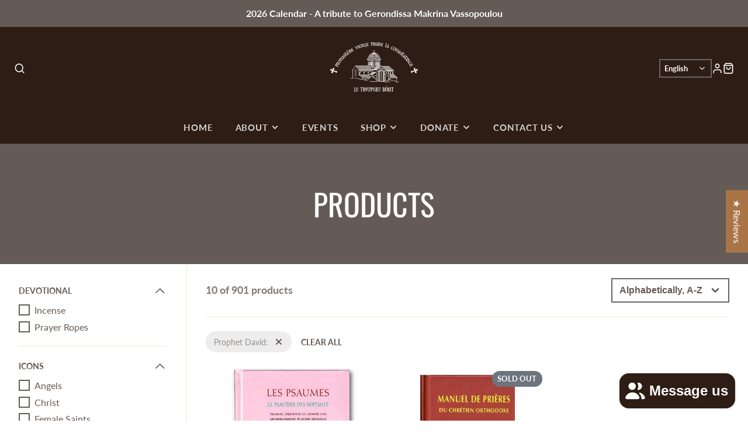

--- FILE ---
content_type: text/css
request_url: https://www.monasterevmc.org/cdn/shop/t/16/assets/active-tag-filter.css?v=181684770011340263851748068739
body_size: -214
content:
.\#active-tag-filter{display:flex;margin-right:calc(var(--spacer) * 1);margin-bottom:calc(var(--spacer) * 1);flex-shrink:0;text-decoration:none;align-items:center;padding:.5em 1em;border-radius:3em;font-size:calc(var(--font-size-base) * .9);background-color:#ededed;position:relative}.\#active-tag-filter.\@reset{background:none;padding-left:0;padding-right:0}.\#active-tag-filter-type{opacity:.64;margin-right:calc(var(--spacer) * .3)}.\#active-tag-filter-value{text-transform:uppercase;font-weight:var(--font-body-weight-bold)}.\#active-tag-filter>a{position:absolute;top:0;left:0;width:100%;height:100%;z-index:2;opacity:0}.\#active-tag-filter .\#icon{width:calc(var(--spacer) * 1);height:calc(var(--spacer) * 1);stroke-width:3;margin-left:calc(var(--spacer) * .3)}.\#active-tag-filter-swatch{padding:.2em;margin-right:calc(var(--spacer) * .3);border-radius:50%;background:#fff}.\#active-tag-filter-swatch-display{width:.9em;height:.9em;display:block;border-radius:50%}
/*# sourceMappingURL=/cdn/shop/t/16/assets/active-tag-filter.css.map?v=181684770011340263851748068739 */


--- FILE ---
content_type: text/javascript
request_url: https://cdn.shopify.com/extensions/019b47c9-cb6e-7fd8-9c90-400e57dba3c4/fcsb-133/assets/fcsb-client.v1.5.js
body_size: 59812
content:
(function(t){function e(e){for(var n,o,a=e[0],i=e[1],s=0,c=[];s<a.length;s++)o=a[s],Object.prototype.hasOwnProperty.call(r,o)&&r[o]&&c.push(r[o][0]),r[o]=0;for(n in i)Object.prototype.hasOwnProperty.call(i,n)&&(t[n]=i[n]);d&&d(e);while(c.length)c.shift()()}var n={},o={client:0},r={client:0};function a(t){return i.p+"v1.5-"+t+"."+{"chunk-2d0ac438":"56a561007c745450a0c1","chunk-ab017664":"85aa91c1e522fcc3a7cd","features-quickBuy":"9fb95d84dd796d817d83","features-stickyButton":"c66fe7b9292f47f1b556","chunk-328b53fa":"44b5785d6e1796f549e6",fcsbchunkrec:"180c6ee5c48fa9dc1f63","chunk-4a4ef19e":"77a07d94e87c8b4f4899","features-stickyBar":"35d7c7d889233a230fc9","chunk-5b3b7afb":"2a2cddf60c007e19146f",fcsbchunkmc:"d70abb6f3434bd41c2a2","chunk-2d0a3397":"17a8bbf0a91e23b79e9c","chunk-2d0a3986":"bde7d38400582e579ca3","chunk-2d0a3c6d":"2a35df503d020451f457","chunk-2d0a3e8b":"cde2cb89d89932611688","chunk-2d0a4f3f":"b8a56b610c04b33a2520","chunk-2d0ab532":"4c79fe095df1b41e4115","chunk-2d0aecf7":"7c0a3bda2202fbd47ef1","chunk-2d0af8da":"1b1f3470a3f83130209b","chunk-2d0b2193":"c9196a048baf5ac6927f","chunk-2d0b28d6":"96f51d9550f52404c74c","chunk-2d0b37da":"7d2e57054dc438e8aab1","chunk-2d0b8e24":"d804a77c4bec66c85d93","chunk-2d0b9662":"77e3c60931a1328c58ed","chunk-2d0c262b":"c017f0e942deced2e7f2","chunk-2d0c4848":"5f0f3f4d1b4d6cabf842","chunk-2d0c4c35":"e1fe277bdb7a02290ae5","chunk-2d0c55f4":"19ba9c4c199531878eea","chunk-2d0cfa17":"227ccd06d5be8d7b083e","chunk-2d0d0837":"86744404bc8e55bd395b","chunk-2d0d091b":"062520085a34a10076a7","chunk-2d0d2b9f":"6327b569ed5c64c22a1c","chunk-2d0d2ee1":"5cba8c2fb117dac16bdd","chunk-2d0d7ea5":"6f68458cb8cbe267c25f","chunk-2d0d7fda":"dca734eb2fa784a0ea98","chunk-2d0dd650":"07441aad23906797884d","chunk-2d0e13c2":"652926e7470b032f69e7","chunk-2d0e1be4":"62a9e95d716d8e07b32c","chunk-2d0e4a81":"327cab1e5adb3eb863ff","chunk-2d0e4e02":"8a0cc641f380693b8388","chunk-2d0e62a8":"ef10827cc2ed2aa495cd","chunk-2d0f089d":"b60bcc9b2c97d06237e9","chunk-2d0f11d4":"dc8322a2b1523cf0ea99","chunk-2d20865d":"ba0030d8d62788ba8b38","chunk-2d208dde":"5d286db96e82667e136b","chunk-2d20fe4a":"e9fee4ce16161f71608f","chunk-2d210440":"77ed9766747710e27e8a","chunk-2d21086b":"5007b85324685c822021","chunk-2d212fd2":"987b61893f513b8d63cb","chunk-2d21446c":"14e4563f2be87bc1750c","chunk-2d216464":"47c4a95762499de18bbe","chunk-2d21a387":"79257bed6a1aa4e6980a","chunk-2d21b27c":"688d0611e083a16311ab","chunk-2d21b27d":"7f5fbd7d96c77c31080f","chunk-2d21b488":"3d31610f7cf04649c6b4","chunk-2d21e1a5":"a9ceeb56d9f1b7c04ea0","chunk-2d21eebc":"fdc69247846acdc331ee","chunk-2d225c27":"caa34ec78b0cc0f65548","chunk-2d226329":"73655af3cc5ff8cd2e6f","chunk-2d226346":"f9d2ed4f2dde4da602fb","chunk-2d2292b2":"da6bca7d4baa63fbb0db","chunk-2d22c15e":"a8328cfb55db9a689335","chunk-2d22c1cb":"e08e21fc8dad4ce6a4a8","chunk-2d22c4e7":"13df5b8715c34a3f270a","chunk-2d22cad1":"680a3abc4779034b0a1a","chunk-2d22ce85":"c2b1b801a8efedbb6f4f","chunk-2d22fd9e":"e24a804646d04c311366","chunk-2d230a23":"6de7b8dab550a258c5e5","chunk-2d2380ef":"f5b00f9ebadde90a9b10"}[t]+".js"}function i(e){if(n[e])return n[e].exports;var o=n[e]={i:e,l:!1,exports:{}};return t[e].call(o.exports,o,o.exports,i),o.l=!0,o.exports}i.e=function(t){var e=[],n={"chunk-ab017664":1,"features-stickyButton":1,"chunk-328b53fa":1,"chunk-4a4ef19e":1,"chunk-5b3b7afb":1};o[t]?e.push(o[t]):0!==o[t]&&n[t]&&e.push(o[t]=new Promise((function(e,n){for(var r="v1.5-"+({"features-quickBuy":"features-quickBuy","features-stickyButton":"features-stickyButton",fcsbchunkrec:"fcsbchunkrec","features-stickyBar":"features-stickyBar",fcsbchunkmc:"fcsbchunkmc"}[t]||t)+"."+{"chunk-2d0ac438":"31d6cfe0d16ae931b73c","chunk-ab017664":"c0b4d3f8c78405bf06d7","features-quickBuy":"31d6cfe0d16ae931b73c","features-stickyButton":"2297342391c0a432cb8a","chunk-328b53fa":"c8e9e5b62eee8654f569",fcsbchunkrec:"31d6cfe0d16ae931b73c","chunk-4a4ef19e":"226aae0b887dc3332766","features-stickyBar":"31d6cfe0d16ae931b73c","chunk-5b3b7afb":"2e13793cec99f71bc7b1",fcsbchunkmc:"31d6cfe0d16ae931b73c","chunk-2d0a3397":"31d6cfe0d16ae931b73c","chunk-2d0a3986":"31d6cfe0d16ae931b73c","chunk-2d0a3c6d":"31d6cfe0d16ae931b73c","chunk-2d0a3e8b":"31d6cfe0d16ae931b73c","chunk-2d0a4f3f":"31d6cfe0d16ae931b73c","chunk-2d0ab532":"31d6cfe0d16ae931b73c","chunk-2d0aecf7":"31d6cfe0d16ae931b73c","chunk-2d0af8da":"31d6cfe0d16ae931b73c","chunk-2d0b2193":"31d6cfe0d16ae931b73c","chunk-2d0b28d6":"31d6cfe0d16ae931b73c","chunk-2d0b37da":"31d6cfe0d16ae931b73c","chunk-2d0b8e24":"31d6cfe0d16ae931b73c","chunk-2d0b9662":"31d6cfe0d16ae931b73c","chunk-2d0c262b":"31d6cfe0d16ae931b73c","chunk-2d0c4848":"31d6cfe0d16ae931b73c","chunk-2d0c4c35":"31d6cfe0d16ae931b73c","chunk-2d0c55f4":"31d6cfe0d16ae931b73c","chunk-2d0cfa17":"31d6cfe0d16ae931b73c","chunk-2d0d0837":"31d6cfe0d16ae931b73c","chunk-2d0d091b":"31d6cfe0d16ae931b73c","chunk-2d0d2b9f":"31d6cfe0d16ae931b73c","chunk-2d0d2ee1":"31d6cfe0d16ae931b73c","chunk-2d0d7ea5":"31d6cfe0d16ae931b73c","chunk-2d0d7fda":"31d6cfe0d16ae931b73c","chunk-2d0dd650":"31d6cfe0d16ae931b73c","chunk-2d0e13c2":"31d6cfe0d16ae931b73c","chunk-2d0e1be4":"31d6cfe0d16ae931b73c","chunk-2d0e4a81":"31d6cfe0d16ae931b73c","chunk-2d0e4e02":"31d6cfe0d16ae931b73c","chunk-2d0e62a8":"31d6cfe0d16ae931b73c","chunk-2d0f089d":"31d6cfe0d16ae931b73c","chunk-2d0f11d4":"31d6cfe0d16ae931b73c","chunk-2d20865d":"31d6cfe0d16ae931b73c","chunk-2d208dde":"31d6cfe0d16ae931b73c","chunk-2d20fe4a":"31d6cfe0d16ae931b73c","chunk-2d210440":"31d6cfe0d16ae931b73c","chunk-2d21086b":"31d6cfe0d16ae931b73c","chunk-2d212fd2":"31d6cfe0d16ae931b73c","chunk-2d21446c":"31d6cfe0d16ae931b73c","chunk-2d216464":"31d6cfe0d16ae931b73c","chunk-2d21a387":"31d6cfe0d16ae931b73c","chunk-2d21b27c":"31d6cfe0d16ae931b73c","chunk-2d21b27d":"31d6cfe0d16ae931b73c","chunk-2d21b488":"31d6cfe0d16ae931b73c","chunk-2d21e1a5":"31d6cfe0d16ae931b73c","chunk-2d21eebc":"31d6cfe0d16ae931b73c","chunk-2d225c27":"31d6cfe0d16ae931b73c","chunk-2d226329":"31d6cfe0d16ae931b73c","chunk-2d226346":"31d6cfe0d16ae931b73c","chunk-2d2292b2":"31d6cfe0d16ae931b73c","chunk-2d22c15e":"31d6cfe0d16ae931b73c","chunk-2d22c1cb":"31d6cfe0d16ae931b73c","chunk-2d22c4e7":"31d6cfe0d16ae931b73c","chunk-2d22cad1":"31d6cfe0d16ae931b73c","chunk-2d22ce85":"31d6cfe0d16ae931b73c","chunk-2d22fd9e":"31d6cfe0d16ae931b73c","chunk-2d230a23":"31d6cfe0d16ae931b73c","chunk-2d2380ef":"31d6cfe0d16ae931b73c"}[t]+".css",a=i.p+r,s=document.getElementsByTagName("link"),c=0;c<s.length;c++){var u=s[c],d=u.getAttribute("data-href")||u.getAttribute("href");if("stylesheet"===u.rel&&(d===r||d===a))return e()}var l=document.getElementsByTagName("style");for(c=0;c<l.length;c++){u=l[c],d=u.getAttribute("data-href");if(d===r||d===a)return e()}var f=document.createElement("link");f.rel="stylesheet",f.type="text/css",f.onload=e,f.onerror=function(e){var r=e&&e.target&&e.target.src||a,i=new Error("Loading CSS chunk "+t+" failed.\n("+r+")");i.code="CSS_CHUNK_LOAD_FAILED",i.request=r,delete o[t],f.parentNode.removeChild(f),n(i)},f.href=a;var p=document.getElementsByTagName("head")[0];p.appendChild(f)})).then((function(){o[t]=0})));var s=r[t];if(0!==s)if(s)e.push(s[2]);else{var c=new Promise((function(e,n){s=r[t]=[e,n]}));e.push(s[2]=c);var u,d=document.createElement("script");d.charset="utf-8",d.timeout=120,i.nc&&d.setAttribute("nonce",i.nc),d.src=a(t);var l=new Error;u=function(e){d.onerror=d.onload=null,clearTimeout(f);var n=r[t];if(0!==n){if(n){var o=e&&("load"===e.type?"missing":e.type),a=e&&e.target&&e.target.src;l.message="Loading chunk "+t+" failed.\n("+o+": "+a+")",l.name="ChunkLoadError",l.type=o,l.request=a,n[1](l)}r[t]=void 0}};var f=setTimeout((function(){u({type:"timeout",target:d})}),12e4);d.onerror=d.onload=u,document.head.appendChild(d)}return Promise.all(e)},i.m=t,i.c=n,i.d=function(t,e,n){i.o(t,e)||Object.defineProperty(t,e,{enumerable:!0,get:n})},i.r=function(t){"undefined"!==typeof Symbol&&Symbol.toStringTag&&Object.defineProperty(t,Symbol.toStringTag,{value:"Module"}),Object.defineProperty(t,"__esModule",{value:!0})},i.t=function(t,e){if(1&e&&(t=i(t)),8&e)return t;if(4&e&&"object"===typeof t&&t&&t.__esModule)return t;var n=Object.create(null);if(i.r(n),Object.defineProperty(n,"default",{enumerable:!0,value:t}),2&e&&"string"!=typeof t)for(var o in t)i.d(n,o,function(e){return t[e]}.bind(null,o));return n},i.n=function(t){var e=t&&t.__esModule?function(){return t["default"]}:function(){return t};return i.d(e,"a",e),e},i.o=function(t,e){return Object.prototype.hasOwnProperty.call(t,e)},i.p="https://fast-checkout.cartylabs.com/",i.oe=function(t){throw console.error(t),t};var s=window["wpJsonpFcsb"]=window["wpJsonpFcsb"]||[],c=s.push.bind(s);s.push=e,s=s.slice();for(var u=0;u<s.length;u++)e(s[u]);var d=c;i(i.s=2)})({1971:function(t,e,n){"use strict";n.d(e,"c",(function(){return r})),n.d(e,"b",(function(){return a})),n.d(e,"a",(function(){return i})),n.d(e,"d",(function(){return s})),n.d(e,"e",(function(){return c}));n("6f88"),n("1cc5");var o=n("d54d");const r=(t,e)=>{const n=new URL(`${window.Shopify.routes.root}cart/add${t?".js":""}`,window.origin);return e&&n.searchParams.set("fcsb","1"),n.href},a=async t=>{const e=[...new FormData(t)],n={},o={};e.forEach(([t,e])=>{if(0===t.indexOf("properties[")){const n=t.match(/\[(.*?)\]/);n&&(o[n[1]]=e.toString())}else n[t]=e.toString()}),Object.keys(o).length>0&&(n["properties"]=o);const a=await fetch(r(!0,!1),{method:"POST",headers:{"Content-Type":"application/json"},body:JSON.stringify(n)});if(422===a.status){const{description:t}=await a.json();throw new Error(t)}return a.json()},i=async(t,e,n=null,o)=>{const a=await window.fetch(r(!0,Boolean(o)),{method:"POST",headers:{"Content-Type":"application/json"},body:JSON.stringify({items:[{quantity:t,id:e,...n&&{selling_plan:n}}]})});if(422===a.status){const{description:t}=await a.json();throw new Error(t)}},s=()=>{let t="/cart";if(window.LangShop&&"function"===typeof window.LangShop.getCurrentLanguage&&window.LangShop.langShop&&window.LangShop.langShop.defaultLanguage){const e=window.LangShop.getCurrentLanguage(),{defaultLanguage:n}=window.LangShop.langShop;e&&e.code&&e.code!==n&&(t=`/${e.code}/cart`)}window.langify&&window.langify.locale.root_url&&"/"!==window.langify.locale.root_url&&(t=window.langify.locale.root_url+"/cart"),window.location.assign(t)},c=()=>{let t="/checkout";window.fcsb.checkoutURL&&(t=window.fcsb.checkoutURL);const e=new URL(t,window.origin);if(window.LangShop&&"function"===typeof window.LangShop.getCurrentLanguage){const t=window.LangShop.getCurrentLanguage();t&&t.code&&e.searchParams.set("locale",t.code)}window.langify&&window.langify.locale.root_url&&(e.pathname=window.langify.locale.root_url+"/checkout");const n={country:Object(o["a"])("selected-country"),state:Object(o["a"])("selected-state"),zipcode:Object(o["a"])("selected-zipcode")};n.country&&e.searchParams.set("checkout[shipping_address][country]",n.country),n.state&&e.searchParams.set("checkout[shipping_address][province]",n.state),n.zipcode&&e.searchParams.set("checkout[shipping_address][zip]",n.zipcode),window.location.assign(e.href)}},"1cc5":function(t,e,n){"use strict";n.d(e,"t",(function(){return y})),n.d(e,"a",(function(){return b})),n.d(e,"b",(function(){return g})),n.d(e,"u",(function(){return w})),n.d(e,"o",(function(){return _})),n.d(e,"k",(function(){return C})),n.d(e,"l",(function(){return k})),n.d(e,"p",(function(){return S})),n.d(e,"m",(function(){return P})),n.d(e,"j",(function(){return T})),n.d(e,"r",(function(){return E})),n.d(e,"q",(function(){return O})),n.d(e,"s",(function(){return x})),n.d(e,"n",(function(){return A})),n.d(e,"f",(function(){return j})),n.d(e,"e",(function(){return $})),n.d(e,"d",(function(){return B})),n.d(e,"c",(function(){return I})),n.d(e,"i",(function(){return F})),n.d(e,"g",(function(){return D})),n.d(e,"h",(function(){return M}));var o=n("6f88");const r=(t,e)=>{t.hasAttribute("data-fcsb-cart-listener")||(t.addEventListener("click",()=>{e?(setTimeout(()=>e.dispatch("client/cart/fetchCart"),1e3),setTimeout(()=>e.dispatch("client/cart/fetchCart"),2e3),setTimeout(()=>e.dispatch("client/cart/fetchCart"),3e3)):(setTimeout(o["a"],1e3),setTimeout(o["a"],2e3),setTimeout(o["a"],3e3))}),t.setAttribute("data-fcsb-cart-listener",""))},a={showCartNotification:!1,cartBubbleSyncSections:[],syncCartToTheme:t=>{},init:t=>{const e=[...new Set([...a.cartChangeButtonSelectors,...v().cartChangeButtonSelectors])],n=document.querySelectorAll(e.join(", "));n&&n.forEach(e=>r(e,t))},qb:{buttonTreeHeightInImage:1,imageTreeHeight:1,buttonTreeHeight:0,reinitListeners:!1,hasBoundingRectDiff:!0,boundingRectDiff:0,removeDuplicateNodes:!0,relativeDiv:!1,selectLastImage:!1,imageSelector:!1},cartChangeButtonSelectors:['form[action="/cart/add"] button[type="submit"][name="add"], a[href*="/products/"]',".cart-item quantity-input button",".cart-item quantity-input input",".cart-item cart-remove-button a","button[data-product-id]"],mc:{headers:['header a[href*="/cart"]','.header a[href*="/cart"]','.mobile-header a[href*="/cart"]','sticky-header a[href*="/cart"]','sticky-header-mobile a[href*="/cart"]',".header_cart a.cart_link","header-component cart-drawer-component"],cartDrawerTriggerFunctions:[()=>{const t=document.querySelector("cart-drawer-component");t&&(t.open=window.fcsb.openMiniCart)}],atcButton:'button[type="submit"]',atcForms:['form[action*="/cart/add"]',"product-sticky-form"],sources:["add_product","header"],openOnAtc:!0,interceptAtcClick:!0}},i={...a,showCartNotification:!0,cartBubbleSyncSections:[{id:"cart-icon-bubble",section:"cart-icon-bubble",selector:".shopify-section"}],qb:{buttonTreeHeightInImage:1,imageTreeHeight:4,buttonTreeHeight:3,reinitListeners:!0,hasBoundingRectDiff:!1,boundingRectDiff:0,removeDuplicateNodes:!0,relativeDiv:!1,selectLastImage:!1,imageSelector:!1}},s={...i,showCartNotification:!1,qb:{...i.qb,buttonTreeHeightInImage:3,imageTreeHeight:0}},c={...i,showCartNotification:!1,qb:{...i.qb,imageTreeHeight:2,buttonTreeHeight:4}},u={...i,showCartNotification:!1,qb:{...i.qb,hasBoundingRectDiff:!1,boundingRectDiff:16.8,buttonTreeHeight:3,imageTreeHeight:4}},d={...i,syncCartToTheme:t=>{window.theme&&"function"===typeof window.theme.updateCartSummaries&&window.theme.updateCartSummaries()},showCartNotification:!1,qb:{...i.qb,buttonTreeHeightInImage:4,imageTreeHeight:0}},l={...a,syncCartToTheme:t=>{window.theme&&window.theme.Cart&&window.theme.Cart.prototype&&"function"===typeof window.theme.Cart.prototype._setCartCountBubble&&window.theme.Cart.prototype._setCartCountBubble(t.item_count)}},f={...a,syncCartToTheme:t=>{document.dispatchEvent(new CustomEvent("theme:cart:change",{detail:{cart:t}}))},init:t=>{a.init(t);const e=document.querySelector('[data-drawer="drawer-cart"]');e&&e.addEventListener("theme:drawer:open",()=>{setTimeout(()=>{const e=document.querySelectorAll(".cart__items a, .cart__items button");e.forEach(e=>r(e,t))},1e3)})}},p={...a,syncCartToTheme:t=>{let e=document.getElementById("cart-config");if(e)try{e=JSON.parse(e.innerHTML||"{}"),window.WAU&&window.WAU.AjaxCart&&"function"===typeof window.WAU.AjaxCart.updateView&&window.WAU.AjaxCart.updateView(e,t)}catch(n){}}},h={...a,cartBubbleSyncSections:[{id:"cart-icon-bubble",section:"cart-icon-bubble",selector:".shopify-section"}],qb:{...a.qb,buttonTreeHeightInImage:2}},m={887:i,657:s,910:c,1356:i,1363:i,1368:i,1431:i,1434:i,1499:i,1500:i,1567:u,796:l,732:d,739:f,918:p,1571:h},v=()=>{let t={qb:{},mc:{}};window.fcsb&&window.fcsb.themeObject&&(t=window.fcsb.themeObject);const e=window.Shopify&&window.Shopify.theme&&window.Shopify.theme.theme_store_id;return{...i,...m[e],...t,qb:{...i.qb,...m[e]&&m[e].qb,...t.qb},mc:{...i.mc,...m[e]&&m[e].mc,...t.mc}}},y=()=>v().showCartNotification,b=()=>v().cartBubbleSyncSections,g=t=>v().init(t),w=t=>v().syncCartToTheme(t),_=()=>v().qb.imageTreeHeight,C=()=>v().qb.buttonTreeHeight,k=()=>v().qb.buttonTreeHeightInImage,S=()=>v().qb.reinitListeners,P=()=>v().qb.hasBoundingRectDiff,T=()=>v().qb.boundingRectDiff,E=()=>v().qb.removeDuplicateNodes,O=()=>v().qb.relativeDiv,x=()=>v().qb.selectLastImage,A=()=>v().qb.imageSelector,j=()=>v().mc.headers,$=()=>v().mc.cartDrawerTriggerFunctions,B=()=>v().mc.atcForms,I=()=>v().mc.atcForms.map(t=>`${t} ${v().mc.atcButton}`),F=()=>v().mc.sources,D=()=>v().mc.interceptAtcClick,M=()=>v().mc.openOnAtc},2:function(t,e,n){n("b882"),t.exports=n("b882")},2206:function(t,e,n){"use strict";(function(t){var e="undefined"!==typeof globalThis&&globalThis||"undefined"!==typeof self&&self||"undefined"!==typeof t&&t||{},n={searchParams:"URLSearchParams"in e,iterable:"Symbol"in e&&"iterator"in Symbol,blob:"FileReader"in e&&"Blob"in e&&function(){try{return new Blob,!0}catch(t){return!1}}(),formData:"FormData"in e,arrayBuffer:"ArrayBuffer"in e};function o(t){return t&&DataView.prototype.isPrototypeOf(t)}if(n.arrayBuffer)var r=["[object Int8Array]","[object Uint8Array]","[object Uint8ClampedArray]","[object Int16Array]","[object Uint16Array]","[object Int32Array]","[object Uint32Array]","[object Float32Array]","[object Float64Array]"],a=ArrayBuffer.isView||function(t){return t&&r.indexOf(Object.prototype.toString.call(t))>-1};function i(t){if("string"!==typeof t&&(t=String(t)),/[^a-z0-9\-#$%&'*+.^_`|~!]/i.test(t)||""===t)throw new TypeError('Invalid character in header field name: "'+t+'"');return t.toLowerCase()}function s(t){return"string"!==typeof t&&(t=String(t)),t}function c(t){var e={next:function(){var e=t.shift();return{done:void 0===e,value:e}}};return n.iterable&&(e[Symbol.iterator]=function(){return e}),e}function u(t){this.map={},t instanceof u?t.forEach((function(t,e){this.append(e,t)}),this):Array.isArray(t)?t.forEach((function(t){if(2!=t.length)throw new TypeError("Headers constructor: expected name/value pair to be length 2, found"+t.length);this.append(t[0],t[1])}),this):t&&Object.getOwnPropertyNames(t).forEach((function(e){this.append(e,t[e])}),this)}function d(t){if(!t._noBody)return t.bodyUsed?Promise.reject(new TypeError("Already read")):void(t.bodyUsed=!0)}function l(t){return new Promise((function(e,n){t.onload=function(){e(t.result)},t.onerror=function(){n(t.error)}}))}function f(t){var e=new FileReader,n=l(e);return e.readAsArrayBuffer(t),n}function p(t){var e=new FileReader,n=l(e),o=/charset=([A-Za-z0-9_-]+)/.exec(t.type),r=o?o[1]:"utf-8";return e.readAsText(t,r),n}function h(t){for(var e=new Uint8Array(t),n=new Array(e.length),o=0;o<e.length;o++)n[o]=String.fromCharCode(e[o]);return n.join("")}function m(t){if(t.slice)return t.slice(0);var e=new Uint8Array(t.byteLength);return e.set(new Uint8Array(t)),e.buffer}function v(){return this.bodyUsed=!1,this._initBody=function(t){this.bodyUsed=this.bodyUsed,this._bodyInit=t,t?"string"===typeof t?this._bodyText=t:n.blob&&Blob.prototype.isPrototypeOf(t)?this._bodyBlob=t:n.formData&&FormData.prototype.isPrototypeOf(t)?this._bodyFormData=t:n.searchParams&&URLSearchParams.prototype.isPrototypeOf(t)?this._bodyText=t.toString():n.arrayBuffer&&n.blob&&o(t)?(this._bodyArrayBuffer=m(t.buffer),this._bodyInit=new Blob([this._bodyArrayBuffer])):n.arrayBuffer&&(ArrayBuffer.prototype.isPrototypeOf(t)||a(t))?this._bodyArrayBuffer=m(t):this._bodyText=t=Object.prototype.toString.call(t):(this._noBody=!0,this._bodyText=""),this.headers.get("content-type")||("string"===typeof t?this.headers.set("content-type","text/plain;charset=UTF-8"):this._bodyBlob&&this._bodyBlob.type?this.headers.set("content-type",this._bodyBlob.type):n.searchParams&&URLSearchParams.prototype.isPrototypeOf(t)&&this.headers.set("content-type","application/x-www-form-urlencoded;charset=UTF-8"))},n.blob&&(this.blob=function(){var t=d(this);if(t)return t;if(this._bodyBlob)return Promise.resolve(this._bodyBlob);if(this._bodyArrayBuffer)return Promise.resolve(new Blob([this._bodyArrayBuffer]));if(this._bodyFormData)throw new Error("could not read FormData body as blob");return Promise.resolve(new Blob([this._bodyText]))}),this.arrayBuffer=function(){if(this._bodyArrayBuffer){var t=d(this);return t||(ArrayBuffer.isView(this._bodyArrayBuffer)?Promise.resolve(this._bodyArrayBuffer.buffer.slice(this._bodyArrayBuffer.byteOffset,this._bodyArrayBuffer.byteOffset+this._bodyArrayBuffer.byteLength)):Promise.resolve(this._bodyArrayBuffer))}if(n.blob)return this.blob().then(f);throw new Error("could not read as ArrayBuffer")},this.text=function(){var t=d(this);if(t)return t;if(this._bodyBlob)return p(this._bodyBlob);if(this._bodyArrayBuffer)return Promise.resolve(h(this._bodyArrayBuffer));if(this._bodyFormData)throw new Error("could not read FormData body as text");return Promise.resolve(this._bodyText)},n.formData&&(this.formData=function(){return this.text().then(w)}),this.json=function(){return this.text().then(JSON.parse)},this}u.prototype.append=function(t,e){t=i(t),e=s(e);var n=this.map[t];this.map[t]=n?n+", "+e:e},u.prototype["delete"]=function(t){delete this.map[i(t)]},u.prototype.get=function(t){return t=i(t),this.has(t)?this.map[t]:null},u.prototype.has=function(t){return this.map.hasOwnProperty(i(t))},u.prototype.set=function(t,e){this.map[i(t)]=s(e)},u.prototype.forEach=function(t,e){for(var n in this.map)this.map.hasOwnProperty(n)&&t.call(e,this.map[n],n,this)},u.prototype.keys=function(){var t=[];return this.forEach((function(e,n){t.push(n)})),c(t)},u.prototype.values=function(){var t=[];return this.forEach((function(e){t.push(e)})),c(t)},u.prototype.entries=function(){var t=[];return this.forEach((function(e,n){t.push([n,e])})),c(t)},n.iterable&&(u.prototype[Symbol.iterator]=u.prototype.entries);var y=["CONNECT","DELETE","GET","HEAD","OPTIONS","PATCH","POST","PUT","TRACE"];function b(t){var e=t.toUpperCase();return y.indexOf(e)>-1?e:t}function g(t,n){if(!(this instanceof g))throw new TypeError('Please use the "new" operator, this DOM object constructor cannot be called as a function.');n=n||{};var o=n.body;if(t instanceof g){if(t.bodyUsed)throw new TypeError("Already read");this.url=t.url,this.credentials=t.credentials,n.headers||(this.headers=new u(t.headers)),this.method=t.method,this.mode=t.mode,this.signal=t.signal,o||null==t._bodyInit||(o=t._bodyInit,t.bodyUsed=!0)}else this.url=String(t);if(this.credentials=n.credentials||this.credentials||"same-origin",!n.headers&&this.headers||(this.headers=new u(n.headers)),this.method=b(n.method||this.method||"GET"),this.mode=n.mode||this.mode||null,this.signal=n.signal||this.signal||function(){if("AbortController"in e){var t=new AbortController;return t.signal}}(),this.referrer=null,("GET"===this.method||"HEAD"===this.method)&&o)throw new TypeError("Body not allowed for GET or HEAD requests");if(this._initBody(o),("GET"===this.method||"HEAD"===this.method)&&("no-store"===n.cache||"no-cache"===n.cache)){var r=/([?&])_=[^&]*/;if(r.test(this.url))this.url=this.url.replace(r,"$1_="+(new Date).getTime());else{var a=/\?/;this.url+=(a.test(this.url)?"&":"?")+"_="+(new Date).getTime()}}}function w(t){var e=new FormData;return t.trim().split("&").forEach((function(t){if(t){var n=t.split("="),o=n.shift().replace(/\+/g," "),r=n.join("=").replace(/\+/g," ");e.append(decodeURIComponent(o),decodeURIComponent(r))}})),e}function _(t){var e=new u,n=t.replace(/\r?\n[\t ]+/g," ");return n.split("\r").map((function(t){return 0===t.indexOf("\n")?t.substr(1,t.length):t})).forEach((function(t){var n=t.split(":"),o=n.shift().trim();if(o){var r=n.join(":").trim();try{e.append(o,r)}catch(a){console.warn("Response "+a.message)}}})),e}function C(t,e){if(!(this instanceof C))throw new TypeError('Please use the "new" operator, this DOM object constructor cannot be called as a function.');if(e||(e={}),this.type="default",this.status=void 0===e.status?200:e.status,this.status<200||this.status>599)throw new RangeError("Failed to construct 'Response': The status provided (0) is outside the range [200, 599].");this.ok=this.status>=200&&this.status<300,this.statusText=void 0===e.statusText?"":""+e.statusText,this.headers=new u(e.headers),this.url=e.url||"",this._initBody(t)}g.prototype.clone=function(){return new g(this,{body:this._bodyInit})},v.call(g.prototype),v.call(C.prototype),C.prototype.clone=function(){return new C(this._bodyInit,{status:this.status,statusText:this.statusText,headers:new u(this.headers),url:this.url})},C.error=function(){var t=new C(null,{status:200,statusText:""});return t.ok=!1,t.status=0,t.type="error",t};var k=[301,302,303,307,308];C.redirect=function(t,e){if(-1===k.indexOf(e))throw new RangeError("Invalid status code");return new C(null,{status:e,headers:{location:t}})};var S=e.DOMException;try{new S}catch(T){S=function(t,e){this.message=t,this.name=e;var n=Error(t);this.stack=n.stack},S.prototype=Object.create(Error.prototype),S.prototype.constructor=S}function P(t,o){return new Promise((function(r,a){var c=new g(t,o);if(c.signal&&c.signal.aborted)return a(new S("Aborted","AbortError"));var d=new XMLHttpRequest;function l(){d.abort()}function f(t){try{return""===t&&e.location.href?e.location.href:t}catch(n){return t}}if(d.onload=function(){var t={statusText:d.statusText,headers:_(d.getAllResponseHeaders()||"")};0===c.url.indexOf("file://")&&(d.status<200||d.status>599)?t.status=200:t.status=d.status,t.url="responseURL"in d?d.responseURL:t.headers.get("X-Request-URL");var e="response"in d?d.response:d.responseText;setTimeout((function(){r(new C(e,t))}),0)},d.onerror=function(){setTimeout((function(){a(new TypeError("Network request failed"))}),0)},d.ontimeout=function(){setTimeout((function(){a(new TypeError("Network request timed out"))}),0)},d.onabort=function(){setTimeout((function(){a(new S("Aborted","AbortError"))}),0)},d.open(c.method,f(c.url),!0),"include"===c.credentials?d.withCredentials=!0:"omit"===c.credentials&&(d.withCredentials=!1),"responseType"in d&&(n.blob?d.responseType="blob":n.arrayBuffer&&(d.responseType="arraybuffer")),o&&"object"===typeof o.headers&&!(o.headers instanceof u||e.Headers&&o.headers instanceof e.Headers)){var p=[];Object.getOwnPropertyNames(o.headers).forEach((function(t){p.push(i(t)),d.setRequestHeader(t,s(o.headers[t]))})),c.headers.forEach((function(t,e){-1===p.indexOf(e)&&d.setRequestHeader(e,t)}))}else c.headers.forEach((function(t,e){d.setRequestHeader(e,t)}));c.signal&&(c.signal.addEventListener("abort",l),d.onreadystatechange=function(){4===d.readyState&&c.signal.removeEventListener("abort",l)}),d.send("undefined"===typeof c._bodyInit?null:c._bodyInit)}))}P.polyfill=!0,e.fetch||(e.fetch=P,e.Headers=u,e.Request=g,e.Response=C)}).call(this,n("a42b"))},"39ba":function(t,e,n){"use strict";n.d(e,"a",(function(){return r})),n.d(e,"c",(function(){return i}));var o=n("6022");const r={minAmount:10,productVariants:[],quantity:1,discountAmount:100,discountType:"percentage",discountMessage:"Free Gift",unclaimedMessage:"Claim Your Free Gift Now!",atcText:"Get Your Free Gift",atcBackgroundColor:"black",atcTextColor:"white"},a={isEnabled:!1,shouldCombineWithOtherDiscounts:!1,nextLevel:{shouldShow:!0,shouldShowImage:!0,shouldShowDisplayName:!0,shouldShowPrice:!0,textColor:"black",backgroundColor:"gray",title:"Spend [amount-to-next] more to get this product for free!"},markets:[{marketId:"all",minType:"price",useLocalCurrency:!0,levels:[r],restrictToTag:!1}]},i=Object.keys(a);e["b"]={namespaced:!0,state:{...a},mutations:{...Object(o["a"])(a)}}},"3d3a":function(t,e,n){"use strict";n.d(e,"d",(function(){return Xt})),n.d(e,"f",(function(){return Zt})),n.d(e,"a",(function(){return Kt})),n.d(e,"c",(function(){return te})),n.d(e,"e",(function(){return ee}));var o=n("e832"),r=n("94ea"),a=n("6022");const i=t=>{const{namespaced:e,state:n,modules:o}=t,r={...n},s={namespaced:e,state:r,mutations:{...Object(a["a"])(r)}};return o&&Object.keys(o).length>0&&(s.modules=Object.entries(o).reduce((t,[e,n])=>(t[e]=i(n),t),{})),s};var s=i,c=(t,e,n,o="/")=>{t.forEach(t=>{const r=`set${t.charAt(0).toUpperCase()}${t.slice(1)}`;e(`${o}/${r}`,n[t],{root:!0})})};const u={buttonTextColor:"white",buttonText:"Buy Now",buttonBackgroundColor:"black",buttonBorderColor:"black",buttonAction:"checkout",buttonAnimation:"none",buttonStretch:!1},d=Object.keys(u);var l={namespaced:!0,state:{...u,allButtonAnimations:[{id:"none",label:"None"},{id:"pulse",label:"Pulse"},{id:"jump",label:"Jump"},{id:"flutter",label:"Flutter"},{id:"vibrate",label:"Vibrate"},{id:"tada",label:"Ta Da!"},{id:"heartbeat",label:"Heartbeat"},{id:"fade",label:"Fade"}]},mutations:{...Object(a["a"])(u)},actions:{},modules:{},getters:{}};const f={isEnabled:!1,textColor:"black",backgroundColor:"white",position:"bottom",shouldShowProductImage:!0,height:40,fontSize:14,borderRadius:0,isCompactStickyBar:!1,shouldShowWhenATCIsVisible:!0,shouldShowQuantity:!0,shouldShowProductName:!0,shouldShowPrice:!0,shouldShowCompareAtPrice:!0,shouldShowVariants:!0,shouldShowSellingPlan:!0,variantBackgroundColor:"white",variantTextColor:"black",shouldShowVariantBorder:!1,variantBorderColor:"black",variantBorderThickness:1,shouldShowOnOutOfStockProduct:!1,outOfStockText:"Out Of Stock",outOfStockTextColor:"#666666",outOfStockBackgroundColor:"#CCCCCC",shouldShowSuccessPopup:!0,successPopupPosition:"bottom",successPopupText:"Added to Cart",successPopupBackgroundColor:"black",successPopupTextColor:"white",successPopupDuration:3,showAfterScrollingPixelsFromTop:0,itemCountQuerySelectors:[],zIndex:2,disableOutOfStockVariants:!1,shouldShowDiscount:!0,discountBackgroundColor:"black",discountTextColor:"white",discountText:"[percentage] off"},p=Object.keys(f);var h={namespaced:!0,state:{...f},mutations:{...Object(a["a"])(f)},modules:{button:l}},m={namespaced:!0,state:{allPositions:[{id:"top",label:"Top"},{id:"bottom",label:"Bottom"}],allDiscountTypes:[{id:"price",label:"Price"},{id:"percentage",label:"Percentage"}],allSuccessPopupDurations:[...Array(10).keys()].map(t=>({id:t+1,label:t+1+" secs"}))},actions:{async fetchState({commit:t},e){Object.entries(e).forEach(([e,n])=>{c(p,t,n,"stickyBar/"+e),c(d,t,n,`stickyBar/${e}/button`)})},copySettingsBetweenPlatforms({state:t,commit:e},{fromPlatform:n,toPlatform:o,fields:r}){const a={};r.forEach(r=>{const i=r.split("/");if(1===i.length)a[r]=t[n][r],c(p,e,a,"stickyBar/"+o);else{if(2!==i.length||"button"!==i[0])throw new Error("Unknown field");r=i[1],a[r]=t[n].button[r],c(d,e,a,`stickyBar/${o}/button`)}})}},getters:{apiState:t=>{const e=["mobile","desktop"],n={};return e.forEach(e=>{n[e]={},p.forEach(o=>{n[e][o]=t[e][o]}),d.forEach(o=>{n[e][o]=t[e].button[o]})}),n}},modules:{button:l,mobile:h,desktop:s(h)}};const v={isEnabled:!1,position:"middle-right",verticalOffset:0,horizontalOffset:0,icon:"icon-0",backgroundColor:"white",iconColor:"black",iconSize:24,isMiniCartBadgeCounterEnabled:!0,isBrowserTabBadgeCounterEnabled:!0,badgeCounterTextColor:"white",badgeCounterBackgroundColor:"red",isBrowserTabTitleEnabled:!0,browserTabTitleText:"🔔 You forgot something!",buttonAction:"minicart",buttonAnimation:"none",zIndex:3,shouldShowWhenCartEmpty:!0},y=Object.keys(v);var b={namespaced:!0,state:{...v},mutations:{...Object(a["a"])(v)}},g={namespaced:!0,state:{allPositions:[{id:"top-left",label:"Top Left"},{id:"top-center",label:"Top Center"},{id:"top-right",label:"Top Right"},{id:"middle-left",label:"Middle Left"},{id:"middle-right",label:"Middle Right"},{id:"bottom-left",label:"Bottom Left"},{id:"bottom-center",label:"Bottom Center"},{id:"bottom-right",label:"Bottom Right"}],allButtonAnimations:[{id:"none",label:"None"},{id:"pulse",label:"Pulse"},{id:"flutter",label:"Flutter"},{id:"vibrate",label:"Vibrate"},{id:"tada",label:"Ta Da!"},{id:"heartbeat",label:"Heartbeat"},{id:"fade",label:"Fade"}]},actions:{async fetchState({commit:t},e){Object.entries(e).forEach(([e,n])=>{c(y,t,n,"stickyButton/"+e)})},copySettingsBetweenPlatforms({state:t,commit:e},{fromPlatform:n,toPlatform:o,fields:r}){const a={},i=r||y;i.forEach(e=>{a[e]=t[n][e]}),c(y,e,a,"stickyButton/"+o)}},getters:{apiState:t=>{const e=["mobile","desktop"],n={};return e.forEach(e=>{n[e]={},y.forEach(o=>{n[e][o]=t[e][o]})}),n}},modules:{mobile:b,desktop:s(b)}};const w={isEnabled:!1,type:"icon",verticalOffset:0,horizontalOffset:0,position:"bottom-right",icon:"icon-0",iconBackgroundColor:"white",iconColor:"black",iconRadius:15,buttonText:"Add To Cart",buttonBackgroundColor:"white",buttonTextColor:"black",buttonTextHeight:30,buttonFontSize:"inherit",variantTextColor:"black",variantBackgroundColor:"#E4E4E4",shouldShowVariantPrice:!0,shouldShowQuantity:!1,outOfStockText:"Sold Out",buttonAction:"checkout",shouldShowAddedMessage:!0,addedToCartText:"Added to Cart",zIndex:2,shouldShowOnlyOnHover:!1},_=Object.keys(w);var C={namespaced:!0,state:{...w},mutations:{...Object(a["a"])(w)}},k={namespaced:!0,state:{allIconPositions:[{id:"top-left",label:"Top Left"},{id:"top-right",label:"Top Right"},{id:"bottom-left",label:"Bottom Left"},{id:"bottom-right",label:"Bottom Right"}],allButtonPositions:[{id:"top",label:"Top"},{id:"center",label:"Center"},{id:"bottom",label:"Bottom"}],allTypes:[{id:"icon",label:"Icon"},{id:"button",label:"Button"}]},actions:{async fetchState({commit:t},e){Object.entries(e).forEach(([e,n])=>{c(_,t,n,"quickBuy/"+e)})},copySettingsBetweenPlatforms({state:t,commit:e},{fromPlatform:n,toPlatform:o,fields:r}){const a={},i=r||_;i.forEach(e=>{a[e]=t[n][e]}),c(_,e,a,"quickBuy/"+o)}},getters:{apiState:t=>{const e=["mobile","desktop"],n={};return e.forEach(e=>{n[e]={},_.forEach(o=>{n[e][o]=t[e][o]})}),n}},modules:{mobile:C,desktop:s(C)}};const S={isEnabled:!1,type:"sidebar",slidePosition:"right",title:"Shopping Cart",removeButtonText:"Remove",textColor:"black",backgroundColor:"white",borderRadius:0,showSubtotalText:!0,subtotalText:"Subtotal",showEmptyCartText:!0,emptyCartText:"Your cart is empty",emptyCartTextColor:"gray",emptyCartButtonText:"Continue Shopping",emptyCartButtonTextColor:"white",emptyCartButtonBackgroundColor:"black",checkoutButtonText:"Checkout • [price]",checkoutButtonColor:"white",checkoutButtonBackgroundColor:"black",checkoutButtonBorderColor:"black",checkoutButtonAction:"checkout",stickyButtonBar:!1,showGoToCartText:!0,goToCartTextColor:"black",goToCartText:"Go To Cart",showContinueShoppingText:!1,continueShoppingText:"Continue Shopping",zIndex:4,fontSize:"14px",quantityChangeError:"Cannot add more products to your cart",shouldShowTnc:!1,tncHtml:"[base64]",tncErrorMessage:"Please accept terms and conditions",tncErrorTextColor:"red",shouldShowNote:!1,noteLabel:"Add a message 🎁",notePlaceholder:"Include any special instructions",shouldShowShippingMessage:!1,shippingMessage:"Shipping and taxes calculated at checkout",shouldShowFreeShipping:!1,freeShippingAmount:50,freeShippingText:"You're [price] away from free shipping",freeShippingFulfilledText:"Congrats! You get free shipping!",freeShippingTextColor:"red",shouldShowFreeShippingProgressBar:!1,freeShippingProgressBarColor:"black",freeShippingProgressBarBackgroundColor:"lightgray",layout:"classic",shouldShowOriginalPrice:!1,originalPriceTextColor:"red",discountTagTextColor:"#3C3C3C",discountTagBackgroundColor:"#EFEFEF",shouldShowTotalDiscount:!1,totalDiscountText:"You will save [price] on this order",totalDiscountTextColor:"green",shouldShowSecureCheckout:!1,secureCheckoutTextColor:"black",secureCheckoutBackgroundColor:"transparent",shouldShowSecureCheckoutHeader:!1,secureCheckoutHeaderText:"Checkout securely with",shouldShowSecureCheckoutImage:!0,secureCheckoutImage:"image1",shouldShowSecureCheckoutFooter:!1,secureCheckoutFooterText:"30 days money back guarantee"},P=Object.keys(S);var T={namespaced:!0,state:{...S},mutations:{...Object(a["a"])(S)}},E={namespaced:!0,state:{allTypes:[{id:"modal",label:"Modal"},{id:"sidebar",label:"Sidebar"}],allSlidePositions:[{id:"left",label:"Left"},{id:"right",label:"Right"}],allLayouts:[{id:"classic",label:"Classic"},{id:"compact",label:"Compact"}]},actions:{async fetchState({commit:t},e){Object.entries(e).forEach(([e,n])=>{c(P,t,n,"miniCart/"+e)})},copySettingsBetweenPlatforms({state:t,commit:e},{fromPlatform:n,toPlatform:o,fields:r}){const a={},i=r||P;i.forEach(e=>{a[e]=t[n][e]}),c(i,e,a,"miniCart/"+o)}},getters:{apiState:t=>{const e=["mobile","desktop"],n={};return e.forEach(e=>{n[e]={},P.forEach(o=>{n[e][o]=t[e][o]})}),n}},modules:{mobile:T,desktop:s(T)}};const O={isEnabled:!1,shouldShowOnEmptyCart:!0,message:"🛍️ BLACK FRIDAY DEALS: 15% OFF ON EVERYTHING 🛍️",textColor:"white",backgroundColor:"black",marketMessages:{}},x=Object.keys(O);var A={namespaced:!0,state:{...O},mutations:{...Object(a["a"])(O)}},j={namespaced:!0,state:{},actions:{async fetchState({commit:t},e){Object.entries(e).forEach(([e,n])=>{c(x,t,n,"miniCartBanner/"+e)})},copySettingsBetweenPlatforms({state:t,commit:e},{fromPlatform:n,toPlatform:o}){const r={};x.forEach(e=>{r[e]=t[n][e]}),c(x,e,r,"miniCartBanner/"+o)}},getters:{apiState:t=>{const e=["mobile","desktop"],n={};return e.forEach(e=>{n[e]={},x.forEach(o=>{n[e][o]=t[e][o]})}),n}},modules:{mobile:A,desktop:s(A)}},$=n("b81a");const B={shouldShowInMiniCart:!1,shouldShowInCartPage:!1,shouldShowInThankYouPage:!1,shouldIncludeCartProducts:!1,title:"You may also like",maxRecommendedProducts:5,backgroundColor:"white",productBackgroundColor:"#DADADA",textColor:"black",atcText:"Add To Cart",atcBackgroundColor:"black",atcTextColor:"white",type:"cart_items",typeData:"",borderRadius:0,zIndex:4,slidePosition:"left",horizontalOffset:0,verticalOffset:0,height:"400px",priority:"W3sidHlwZSI6ICJjYXJ0eWxhYnMifV0=",buttonAction:"minicart",fontSize:"14px",layout:"vertical"},I=Object.keys(B);var F={namespaced:!0,state:{...B},mutations:{...Object(a["a"])(B)}},D=n("587a"),M={namespaced:!0,state:{canAccess:!1,allLayouts:[{id:"vertical",label:"Vertical"},{id:"horizontal",label:"Horizontal"},{id:"carousel",label:"Carousel"}],allSlidePositions:[{id:"left",label:"Left"},{id:"left-top",label:"Left Top"},{id:"left-bottom",label:"Left Bottom"},{id:"right",label:"Right"},{id:"right-top",label:"Right Top"},{id:"right-bottom",label:"Right Bottom"}]},mutations:{setCanAccess(t,e){t.canAccess=e}},actions:{async fetchState({commit:t},e){Object.entries(e).forEach(([e,n])=>{c(I,t,n,"recommendations/"+e)}),t("setCanAccess",!0)},copySettingsBetweenPlatforms({state:t,commit:e},{fromPlatform:n,toPlatform:o,fields:r}){const a={},i=r||I;i.forEach(e=>{"object"===typeof t[n][e]&&null!==t[n][e]?a[e]=JSON.parse(JSON.stringify(t[n][e])):a[e]=t[n][e]}),c(I,e,a,"recommendations/"+o)}},getters:{apiState:t=>{const e=["mobile","desktop"],n={};return e.forEach(e=>{n[e]={},I.forEach(o=>{n[e][o]=t[e][o]})}),n},validateState:t=>()=>{const e=["mobile","desktop"];e.forEach(e=>{const n=JSON.parse($["a"].decode(t[e].priority)),o=new Set(n.map(t=>JSON.stringify(t)));if(o.size!==n.length)throw new Error(`Please remove duplicate entries in the Recommendations Priority Order list in ${e} platform`);n.forEach(t=>{if(t.type!==D["a"].CARTYLABS&&!t.value)throw new Error(`Please select a ${t.type} for the Recommendations Priority Order list in ${e} platform`)})})}},modules:{mobile:F,desktop:s(F)}},L=n("95b2");const R="All Countries";var N={namespaced:!0,state:{canAccess:!1,previewLevelSetIndex:0,previewLevelIndex:0,allLevelTypes:[{id:"price",label:"Cart Amount (currency)"},{id:"quantity",label:"Cart Quantity (num items in cart)"}],allMilestoneTypes:[{id:"shipping",label:"Original Price"},{id:"discount",label:"Discounted Price"}]},mutations:{setCanAccess(t,e){t.canAccess=e},setPreviewLevelSetIndex(t,e){t.previewLevelSetIndex=e},setPreviewLevelIndex(t,e){t.previewLevelIndex=e}},actions:{async fetchState({commit:t},e){Object.entries(e).forEach(([e,n])=>{c(L["d"],t,n,"miniCartProgressBar/"+e)}),t("setCanAccess",!0)},copySettingsBetweenPlatforms({state:t,commit:e},{fromPlatform:n,toPlatform:o}){const r={};L["d"].forEach(e=>{"object"===typeof t[n][e]&&null!==t[n][e]?r[e]=JSON.parse(JSON.stringify(t[n][e])):r[e]=t[n][e]}),c(L["d"],e,r,"miniCartProgressBar/"+o)}},getters:{apiState:t=>{const e=["mobile","desktop"],n={};return e.forEach(e=>{n[e]={},L["d"].forEach(o=>{n[e][o]=t[e][o]})}),n},validateState:(t,e,n)=>()=>{const e=["mobile","desktop"],o={price:["[quantity-to-next]","[quantity-to-end]"],quantity:["[price-to-next]","[price-to-end]"]};e.forEach(e=>{const{levelSets:r}=t[e];for(let t=0;t<r.length;t+=1){const a=r[t],i=a.market,s=n.markets.markets.find(t=>t.id===i),{levels:c}=a,u=a.type||"price";if(t<r.length-1&&"all"===s.id)throw new Error(`Ensure that "${R}" is the last market for ${e}. This is because markets are checked in order from top to bottom and any set defined below "${R}" will be ignored.`);for(let t=0;t<c.length;t+=1){const e=o[u];if(e.forEach(e=>{if(c[t].message.indexOf(e)>=0)throw new Error(`You can not use the string ${e} since you are using level set type of "${u}" for market "${s.name}".`)}),t>0&&c[t].minAmount<c[t-1].minAmount)throw new Error(`Ensure that the currency amount for each level is in increasing order for market "${s.name}".`)}}})},marketsInUse:t=>()=>{const e=["mobile","desktop"],n=new Set;return e.forEach(e=>t[e].levelSets.forEach(t=>n.add(t.market))),[...n]}},modules:{mobile:L["b"],desktop:s(L["b"])}};const q={isEnabled:!1,titleMessage:"Checkout within the next [remaining-time] minutes to get [discount] off!",shouldProvideDiscount:!0,discountAmount:5,discountType:"percentage",discountMessage:"Fast Checkout Discount",minAmount:1,minType:"quantity",duration:600,expireAction:"clear",textColor:"white",backgroundColor:"black",timerLayout:"card",timerTextColor:"black",timerBackgroundColor:"yellow",shouldCombineWithOtherDiscounts:!1},V=Object.keys(q);var H={namespaced:!0,state:{...q},mutations:{...Object(a["a"])(q)}},U={namespaced:!0,state:{canAccess:!1,allDiscountTypes:[{id:"fixedAmount",label:"Fixed Amount"},{id:"percentage",label:"Percentage"}],allMinTypes:[{id:"price",label:"Price"},{id:"quantity",label:"Quantity"}],allExpireActions:[{id:"clear",label:"Clear the cart"},{id:"nothing",label:"Do nothing"},{id:"home",label:"Go to home page"}],allTimerLayouts:[{id:"card",label:"Card"},{id:"simple",label:"Simple"}]},mutations:{setCanAccess(t,e){t.canAccess=e}},actions:{async fetchState({commit:t},e){Object.entries(e).forEach(([e,n])=>{c(V,t,n,"miniCartCountdown/"+e)}),t("setCanAccess",!0)},copySettingsBetweenPlatforms({state:t,commit:e},{fromPlatform:n,toPlatform:o}){const r={};V.forEach(e=>{r[e]=t[n][e]}),c(V,e,r,"miniCartCountdown/"+o)}},getters:{apiState:t=>{const e=["mobile","desktop"],n={};return e.forEach(e=>{n[e]={},V.forEach(o=>{n[e][o]=t[e][o]})}),n}},modules:{mobile:H,desktop:s(H)}};const G={shouldShow:!1,title:"Add a Coupon Code",placeholderLabel:"Enter Coupon Code",shouldShowDescription:!1,description:"Use code XXXXX to get X% off on your first order",buttonText:"Apply",buttonTextColor:"white",buttonBackgroundColor:"black",validTagTextColor:"white",validTagBackgroundColor:"black",invalidText:"Invalid Coupon Code",invalidTextColor:"red"},z=Object.keys(G);var W={namespaced:!0,state:{...G},mutations:{...Object(a["a"])(G)}},Q={namespaced:!0,state:{canAccess:!1},mutations:{setCanAccess(t,e){t.canAccess=e}},actions:{async fetchState({commit:t},e){Object.entries(e).forEach(([e,n])=>{c(z,t,n,"miniCartDiscountCode/"+e)}),t("setCanAccess",!0)},copySettingsBetweenPlatforms({state:t,commit:e},{fromPlatform:n,toPlatform:o}){const r={};z.forEach(e=>{r[e]=t[n][e]}),c(z,e,r,"miniCartDiscountCode/"+o)}},getters:{apiState:t=>{const e=["mobile","desktop"],n={};return e.forEach(e=>{n[e]={},z.forEach(o=>{n[e][o]=t[e][o]})}),n}},modules:{mobile:W,desktop:s(W)}},J=n("39ba");const Y="All Countries";var X={namespaced:!0,state:{canAccess:!1,allLevelTypes:[{id:"price",label:"Cart Amount (currency)"},{id:"quantity",label:"Cart Quantity (num items in cart)"}],productVariantsMap:{}},mutations:{setCanAccess(t,e){t.canAccess=e},updateProductVariants(t,e){const n={};e.forEach(t=>{const{id:e,...o}=t;n[e]=o}),t.productVariantsMap={...n}}},actions:{async fetchState({rootState:t,dispatch:e,commit:n},o){const r=new Set;Object.entries(o).forEach(([t,e])=>{c(J["c"],n,e,"miniCartProductDiscount/"+t),e.markets&&e.markets.forEach(t=>{t.levels&&t.levels.forEach(t=>{t.productVariants&&t.productVariants.forEach(t=>{r.add(t.id)})})})}),n("setCanAccess",!0),t.client.isPreview&&await e("fetchProductVariants",[...r])},async fetchProductVariants({rootState:t,commit:e},n){const o=await t.api.post("shopifyQuery",{name:"productVariants",variables:{variantIds:n}});e("updateProductVariants",o)},copySettingsBetweenPlatforms({state:t,commit:e},{fromPlatform:n,toPlatform:o}){const r={};J["c"].forEach(e=>{r[e]=t[n][e]}),c(J["c"],e,r,"miniCartProductDiscount/"+o)}},getters:{apiState:t=>{const e=["mobile","desktop"],n={};return e.forEach(e=>{n[e]={},J["c"].forEach(o=>{n[e][o]=t[e][o]})}),n},validateState:(t,e,n)=>()=>{const e=["mobile","desktop"];e.forEach(e=>{const{markets:o}=t[e];for(let t=0;t<o.length;t+=1){const r=n.markets.markets.find(e=>e.id===o[t].marketId),{levels:a}=o[t];if(t<o.length-1&&"all"===r.id)throw new Error(`Ensure that "${Y}" is the last market for ${e}. This is because markets are checked in order from top to bottom and any set defined below "${Y}" will be ignored.`);for(let t=0;t<a.length;t+=1)if(t>0&&a[t].minAmount<a[t-1].minAmount)throw new Error(`Ensure that the currency amount for each level is in increasing order for market "${r.name}".`)}})},marketsInUse:t=>()=>{const e=["mobile","desktop"],n=new Set;return e.forEach(e=>t[e].markets.forEach(t=>n.add(t.marketId))),[...n]}},modules:{mobile:J["b"],desktop:s(J["b"])}};const Z={isEnabled:!1,enabledMarkets:["all"],title:"Shipping Estimate",changeLocationText:"Change?",buttonText:"Estimate Shipping",buttonTextColor:"white",buttonBackgroundColor:"black",errorMessageColor:"red",shouldIncludeInTotalPrice:!0,estimatedShippingItem:{textColor:"black",backgroundColor:"white",selectedBackgroundColor:"#F0F5FF"}},K=Object.keys(Z);var tt={namespaced:!0,state:{...Z},mutations:{...Object(a["a"])(Z)}};const et="All Countries";var nt={namespaced:!0,state:{canAccess:!1},mutations:{setCanAccess(t,e){t.canAccess=e}},actions:{async fetchState({commit:t},e){Object.entries(e).forEach(([e,n])=>{c(K,t,n,"miniCartShippingEstimate/"+e)}),t("setCanAccess",!0)},copySettingsBetweenPlatforms({state:t,commit:e},{fromPlatform:n,toPlatform:o}){const r={};K.forEach(e=>{r[e]=t[n][e]}),c(K,e,r,"miniCartShippingEstimate/"+o)}},getters:{apiState:t=>{const e=["mobile","desktop"],n={};return e.forEach(e=>{n[e]={},K.forEach(o=>{n[e][o]=t[e][o]})}),n},validateState:t=>()=>{const e=["mobile","desktop"];e.forEach(e=>{const{enabledMarkets:n}=t[e];if(n.includes("all")&&n.length>1)throw new Error(`Your Enabled Markets contains contains "${et}" along with other markets.\n            Please either remove "${et}" from the list or remove all other markets.`)})}},modules:{mobile:tt,desktop:s(tt)}};const ot={isEnabled:!1,enabledMarkets:["all"],title:"Shipping Protection",description:"Get peace of mind against lost, stolen or damaged products.",includeByDefault:!0,image:"image1",price:2.99,toggleColor:"#00c5e0",shouldShowCompactMode:!1,shouldShowLink:!1,linkText:"Learn More",linkUrl:"",handle:void 0},rt=Object.keys(ot);var at={namespaced:!0,state:{...ot},mutations:{...Object(a["a"])(ot)}},it={namespaced:!0,state:{canAccess:!1},mutations:{setCanAccess(t,e){t.canAccess=e}},actions:{async fetchState({commit:t},e){Object.entries(e).forEach(([e,n])=>{c(rt,t,n,"miniCartShippingProtection/"+e)}),t("setCanAccess",!0)},copySettingsBetweenPlatforms({state:t,commit:e},{fromPlatform:n,toPlatform:o}){const r={};rt.forEach(e=>{r[e]=t[n][e]}),c(rt,e,r,"miniCartShippingProtection/"+o)}},getters:{apiState:t=>{const e=["mobile","desktop"],n={};return e.forEach(e=>{n[e]={},rt.forEach(o=>{n[e][o]=t.desktop[o]})}),n}},modules:{mobile:at,desktop:s(at)}};const st={isEnabled:!1,enabledMarkets:["all"],title:"Gift Wrap",description:"All items in this order will be gift wrapped.",includeByDefault:!1,image:"image1",price:2.99,toggleColor:"#E65443",shouldShowCompactMode:!1,shouldShowLink:!1,linkText:"Learn More",linkUrl:"",handle:void 0},ct=Object.keys(st);var ut={namespaced:!0,state:{...st},mutations:{...Object(a["a"])(st)}},dt={namespaced:!0,state:{canAccess:!1},mutations:{setCanAccess(t,e){t.canAccess=e}},actions:{async fetchState({commit:t},e){Object.entries(e).forEach(([e,n])=>{c(ct,t,n,"miniCartGiftWrap/"+e)}),t("setCanAccess",!0)},copySettingsBetweenPlatforms({state:t,commit:e},{fromPlatform:n,toPlatform:o}){const r={};ct.forEach(e=>{r[e]=t[n][e]}),c(ct,e,r,"miniCartGiftWrap/"+o)}},getters:{apiState:t=>{const e=["mobile","desktop"],n={};return e.forEach(e=>{n[e]={},ct.forEach(o=>{n[e][o]=t.desktop[o]})}),n}},modules:{mobile:ut,desktop:s(ut)}};const lt={isEnabled:!1,textColor:"white",backgroundColor:"black",oneTimeText:"One Time only",buttonText:"[name]"},ft=Object.keys(lt);var pt={namespaced:!0,state:{...lt},mutations:{...Object(a["a"])(lt)}},ht={namespaced:!0,state:{},actions:{async fetchState({commit:t},e){Object.entries(e).forEach(([e,n])=>{c(ft,t,n,"miniCartSellingPlan/"+e)})},copySettingsBetweenPlatforms({state:t,commit:e},{fromPlatform:n,toPlatform:o}){const r={};ft.forEach(e=>{r[e]=t[n][e]}),c(ft,e,r,"miniCartSellingPlan/"+o)}},getters:{apiState:t=>{const e=["mobile","desktop"],n={};return e.forEach(e=>{n[e]={},ft.forEach(o=>{n[e][o]=t[e][o]})}),n}},modules:{mobile:pt,desktop:s(pt)}};n("2206");const mt=t=>{if(!window.comingSoonTimeStamp)return!1;const e=window.comingSoonTimeStamp[t];if(void 0===e)return!1;if(""===e)return!0;const n=new Date(1e3*parseInt(e,10));return n instanceof Date&&n>new Date};var vt={namespaced:!0,state:{isSomeVariantInStock:!0,productId:1,productHandle:"awesome-product",productImage:n("9783"),productTitle:"Fancy Shoes",productTags:[],productOptions:[{name:"Size",position:1,values:["S","M","L"]},{name:"Color",position:2,values:["White","Black"]}],selectedProductOptions:["S","White"],selectedSellingPlanId:null,productVariants:[{id:1,options:["S","White"],title:"S / White",price:1e3,available:!0},{id:2,options:["M","White"],title:"M / White",price:2e3,available:!0},{id:3,options:["S","Black"],title:"S / Black",price:1500,available:!0},{id:4,options:["M","Black"],title:"M / Black",price:500,available:!0},{id:5,options:["L","White"],title:"L / White",price:3e3,available:!1},{id:6,options:["L","Black"],title:"L / Black",price:1e3,available:!1}],sellingPlanGroups:[],productPrice:500,productCompareAtPrice:4e3,quantity:1,domVariantElements:[],domVariantElementType:null,allProducts:[],productsCache:{bag:{selling_plan_groups:[{name:"Subscribe and Save",selling_plans:[{id:1,name:"Weekly"},{id:1,name:"Monthly"}]}],variants:[]},shoe:{selling_plan_groups:[{name:"Subscribe and Save",selling_plans:[{id:1,name:"Weekly"},{id:2,name:"Monthly"}]}],variants:[]}},shippingProtectionHandle:null,giftWrapHandle:null},mutations:{setIsSomeVariantInStock(t,e){t.isSomeVariantInStock=e},setProductId(t,e){t.productId=e},setProductHandle(t,e){t.productHandle=e},setProductImage(t,e){t.productImage=e},setProductTitle(t,e){t.productTitle=e},setProductTags(t,e){t.productTags=e},setProductOptions(t,e){t.productOptions=e},setProductVariants(t,e){const n=[];e.forEach(e=>{const o={...e};mt(t.productHandle)&&(o.available=!1,o.isComingSoon=!0),n.push(o)}),t.productVariants=n},setSellingPlanGroups(t,e){t.sellingPlanGroups=e},setSelectedProductOptions(t,e){t.selectedProductOptions=e},setSelectedSellingPlanId(t,e){t.selectedSellingPlanId=e},updateSelectedProductOption(t,{value:e,position:n}){t.selectedProductOptions=[...t.selectedProductOptions.map((t,o)=>o===n-1?e:t)]},setProductPrice(t,e){t.productPrice=e},setProductCompareAtPrice(t,e){t.productCompareAtPrice=e},setQuantity(t,e){t.quantity=e},setOutOfStockProduct(t){t.selectedProductOptions=["L","Black"]},setInStockProduct(t){t.selectedProductOptions=["S","White"]},setDomVariantElements(t,e){t.domVariantElements=e},setDomVariantElementType(t,e){t.domVariantElementType=e},setAllProducts(t,e){t.allProducts=e||[]},addProductsCache(t,e){const n={...t.productsCache};n[e.handle]=e,t.productsCache=n},setSelectedDomVariantElement(t,e){if(!t.domVariantElements)return;const{value:n,position:o}=e,{values:r}=t.productOptions.find(t=>t.position===o),a=[...r].sort(),i=document.querySelector(`variant-swatch-king [option-target="option${o}"] li.swatch-view-item[orig-value="${n}"]`);if(i instanceof HTMLElement)return void i.click();const s=document.querySelector(`.globo-swatch-product-detail div[data-option-index="${o-1}"] li.select-option[data-value="${n}"] label`);if(s instanceof HTMLElement)s.click();else if("radio"===t.domVariantElementType){const e=[...t.domVariantElements].reduce((t,e)=>{const n=e.getAttribute("data-index")||e.getAttribute("data-option-position")||e.getAttribute("name");return t||(t={}),t[n]||(t[n]=[]),t[n].push(e),t},{});Object.values(e).forEach(t=>{const e=t.map(t=>t.value).sort();if(e.length===a.length){for(let t=0;t<e.length;t+=1)if(e[t]!==a[t])return;const o=t.find(t=>t.value===n);o.click()}})}else if("select"===t.domVariantElementType)for(let c=0;c<t.domVariantElements.length;c+=1){const e=t.domVariantElements[c],o=Array.from(e).map(t=>t.value).sort(),r=[...o].sort();if(a.length===r.length){let t=!0;for(let e=0;e<r.length;e+=1)if(r[e]!==a[e]){t=!1;break}if(t)return e.value=n,void e.dispatchEvent(new Event("change"))}}},setProductOptionsBasedOnURLVariant(t){const{searchParams:e}=new URL(window.location.toString()),n=e.get("variant"),o=t.productVariants.find(t=>t.id.toString()===n);o&&(t.selectedProductOptions=[...o.options]);const r=e.get("selling_plan");r&&(t.selectedSellingPlanId=parseInt(r,10))},setSelectedDomSellingPlanElement(t,e){const n=document.querySelector(`.appstle_sub_widget input[value="${e||""}"]`);n&&n.dispatchEvent(new MouseEvent("click"))},setShippingProtectionHandle(t,e){t.shippingProtectionHandle=e},setGiftWrapHandle(t,e){t.giftWrapHandle=e}},actions:{async fetchProductDataForStickyBar({commit:t},e){let n;e.endsWith("/")&&(n=e.slice(0,-1)),[n]=e.split("&"),[n]=e.split("?");const o=await window.fetch(n+".js",{method:"GET",headers:{"Content-Type":"application/json"}});let r=await o.json();window.fcsb&&"function"===typeof window.fcsb.filterProductData&&(r=window.fcsb.filterProductData(r)),t("setIsSomeVariantInStock",r.available),t("setProductId",r.id),t("setProductHandle",e.split("/products/")[1]),t("setProductImage",r.featured_image),t("setProductTitle",r.title),t("setProductTags",r.tags),t("setProductOptions",r.options),t("setProductPrice",r.price),t("setProductCompareAtPrice",r.compare_at_price),t("setSellingPlanGroups",r.selling_plan_groups),t("setProductVariants",r.variants);const a=r.variants.find(t=>t.available);t("setSelectedProductOptions",a?a.options:r.options.map(t=>t.values[0])),t("setQuantity",1)},async fetchProductDataForCache({state:t,commit:e},n){if(t.productsCache[n])return;const o=await window.fetch(`${window.Shopify.routes.root}products/${n}.js`,{method:"GET",headers:{"Content-Type":"application/json"}}),r=await o.json();e("addProductsCache",r)},async fetchAllProducts({state:t,commit:e}){if(t.allProducts.length>0)return;const n=await window.fetch(window.Shopify.routes.root+"products.json?limit=150",{method:"GET",headers:{"Content-Type":"application/json"}}),o=await n.json();e("setAllProducts",o.products)}},getters:{selectedVariant:t=>t.productVariants.find(e=>e.options.every((e,n)=>e===t.selectedProductOptions[n])),selectedSellingPlan:(t,e)=>e.selectedVariant&&Object.prototype.hasOwnProperty.call(e.selectedVariant,"price")&&Array.isArray(e.selectedVariant.selling_plan_allocations)?e.selectedVariant.selling_plan_allocations.find(e=>e.selling_plan_id===t.selectedSellingPlanId):null,productImage:(t,e)=>e.selectedVariant&&Object.prototype.hasOwnProperty.call(e.selectedVariant,"featured_image")&&e.selectedVariant.featured_image&&e.selectedVariant.featured_image.src?e.selectedVariant.featured_image.src:t.productImage,productTitle:t=>t.productTitle,productPrice:(t,e)=>e.selectedVariant&&Object.prototype.hasOwnProperty.call(e.selectedVariant,"price")?e.selectedSellingPlan?e.selectedSellingPlan.price:e.selectedVariant.price:t.productPrice,productCompareAtPrice:(t,e)=>e.selectedVariant&&Object.prototype.hasOwnProperty.call(e.selectedVariant,"compare_at_price")?e.selectedVariant.compare_at_price:t.productCompareAtPrice,isProductOptionAvailable:(t,e)=>(e,n)=>Boolean(t.productVariants.some(t=>t&&t.options&&t.options[e-1]===n&&t.available)),hasOnlyOneVariant:t=>1===t.productVariants.length&&"Default Title"===t.productVariants[0].title}},yt=n("1cc5"),bt=n("1971"),gt=n("6f88");const wt=()=>window.matchMedia("only screen and (max-width: 760px)").matches,_t=()=>wt()?"mobile":"desktop",Ct=async t=>{await window.fetch(window.Shopify.routes.root+"cart/update.js",{method:"POST",headers:{"Content-Type":"application/json"},body:JSON.stringify({attributes:t})})},kt=async(t=!0)=>{await Ct({__fcsbCountdownDiscount:t})},St=async()=>{await Ct({__fcsbPlatform:_t()})},Pt=async()=>{await window.fetch(window.Shopify.routes.root+"cart/clear.js",{method:"POST"}),await St()};var Tt={namespaced:!0,state:{isCartInitialized:!1,cart:{item_count:0,items:[],total_price:0,items_subtotal_price:0,total_discount:0,note:""},miniCartNote:"",selectedShippingRate:null,atcQueue:[],isProcessingAtcQueue:!1},mutations:{setCart(t,e){t.isCartInitialized=!0,t.cart=e},setMiniCartNote(t,e){t.miniCartNote=e},setSelectedShippingRate(t,e){t.selectedShippingRate=e},setPreviewCart(t){t.cart={item_count:3,cart_level_discount_applications:[{type:"discount_code",value_type:"percentage",value:"10.0",title:"ten-off"}],items:[{id:1,handle:"bag",price:1e3,discounted_price:1e3,original_price:1100,quantity:1,product_title:"School Bag",variant_title:"Gray / Leather / Small",variant_id:1,product_id:1,featured_image:{url:n("9f42")},requires_shipping:!0,discounts:[{amount:100,title:"Bundle 2"}],selling_plan_allocation:{selling_plan:{name:"Weekly 10% off",id:1}}},{id:2,handle:"shoe",price:1500,original_price:1500,discounted_price:1500,quantity:2,product_title:"Spectacular shoe",variant_title:"Red / Size 12",variant_id:2,product_id:2,featured_image:{url:n("bee6")},requires_shipping:!0}],items_subtotal_price:4e3,total_price:4e3,total_discount:100,note:""}},addEntryIntoAtcQueue(t,e){t.atcQueue=[...t.atcQueue,e]},popFirstEntryOfAtcQueue(t){const e=[...t.atcQueue];e.shift(),t.atcQueue=[...e]},setIsProcessingAtcQueue(t,e){t.isProcessingAtcQueue=e}},actions:{async fetchCart({commit:t,rootGetters:e,rootState:n,dispatch:o}){if(e["client/isPreview"])return;n.isV2&&await Object(gt["a"])();const r=window.Shopify.routes.root+"cart.js",a=await window.fetch(r,{method:"GET"}),i=await a.json();t("setCart",i),i&&i.note&&t("setMiniCartNote",i.note),o("client/recommendations/updateRecommendations",i.items,{root:!0}),i.items.forEach(t=>{o("client/product/fetchProductDataForCache",t.handle,{root:!0})})},async addToCart({state:t,commit:e,dispatch:n,rootGetters:o},{quantity:r,variantId:a,buttonAction:i,sellingPlanId:s}){o["client/isPreview"]||(e("addEntryIntoAtcQueue",{quantity:r,variantId:a,buttonAction:i,sellingPlanId:s}),t.isProcessingAtcQueue||await n("processAtcQueue"))},async processAtcQueue({state:t,commit:e,dispatch:n,getters:o}){const r=o["firstEntryOfAtcQueue"];if(!r)return void e("setIsProcessingAtcQueue",!1);e("popFirstEntryOfAtcQueue");const{quantity:a,variantId:i,buttonAction:s,sellingPlanId:c}=r;e("setIsProcessingAtcQueue",!0);let u=null;try{if(Object(yt["t"])()&&document.getElementsByTagName("cart-notification")&&document.getElementsByTagName("cart-notification")[0]){const t=document.getElementsByTagName("cart-notification")[0],e="function"===typeof t.getSectionsToRender?t.getSectionsToRender():[],o=await window.fetch(Object(bt["c"])(!1,Boolean(s)),{method:"POST",headers:{"Content-Type":"application/json",Accept:"application/json","X-Requested-With":"XMLHttpRequest"},body:JSON.stringify({form_type:"product",id:i,...c&&{selling_plan:c},quantity:a,sections_url:window.location.pathname,sections:e.map(t=>t.id),utf8:"✓"})}),r=await o.json();if(r.errors)await Object(bt["a"])(a,i,c,s);else if(r.sections&&!["cart","checkout"].includes(s))try{t.renderContents(r)}catch{await n("fetchCart")}}else await Object(bt["a"])(a,i,c,s);n("merchantAnalytics/trackAddToCart",{quantity:a,variantId:i},{root:!0}),document.dispatchEvent(new CustomEvent("fast-checkout-added-to-cart",{bubbles:!0,detail:{quantity:a,variantId:i}}))}catch(l){u=l}n("updateAjaxCart"),await n("fetchCart"),Object(yt["u"])(t.cart);const d=t=>new Promise(e=>setTimeout(e,t));if(await d(1e3),await n("processAtcQueue"),u)throw u},async changeQuantity({state:t,dispatch:e,rootGetters:n},{quantity:o,line:r,quantityChangeError:a}){if(n["client/isPreview"])return;const i=t.cart.items[r-1].quantity;if(o===i)return;const s=t.cart.items[r-1].variant_id;let c,u;if(Object(yt["a"])()){const t=Object(yt["a"])();c=await window.fetch(window.Shopify.routes.root+"cart/change",{method:"POST",headers:{"Content-Type":"application/json",Accept:"application/json","X-Requested-With":"XMLHttpRequest"},body:JSON.stringify({line:r,quantity:o,sections_url:window.location.pathname,sections:t.map(t=>t.id),utf8:"✓"})}),u=await c.json(),u.errors?(c=await window.fetch(window.Shopify.routes.root+"cart/change.js",{method:"POST",headers:{"Content-Type":"application/json"},body:JSON.stringify({line:r,quantity:o})}),u=await c.json()):u.sections&&t.forEach(t=>{const e=document.getElementById(t.id);if(e){const n=e.querySelector(t.selector)||e,o=(new DOMParser).parseFromString(u.sections[t.section],"text/html").querySelector(t.selector);o&&(n.innerHTML=o.innerHTML)}})}else c=await window.fetch(window.Shopify.routes.root+"cart/change.js",{method:"POST",headers:{"Content-Type":"application/json"},body:JSON.stringify({line:r,quantity:o})}),u=await c.json();if(!u||!u.items)throw new Error(a);const d=u.items.find(t=>t.variant_id===s);if(d&&d.quantity===i){const e=t.cart.items.reduce((t,e)=>t+e.quantity,0),n=u.items.reduce((t,e)=>t+e.quantity,0);if(e===n)throw new Error(a)}const l=new CustomEvent("fast-checkout-quantity-change",{detail:{cartItemCount:o}});document.dispatchEvent(l),await e("fetchCart"),Object(yt["u"])(t.cart)},async updateNote({rootGetters:t},e){t["client/isPreview"]||await window.fetch(window.Shopify.routes.root+"cart/update.js",{method:"POST",headers:{"Content-Type":"application/json"},body:JSON.stringify({note:e})})},async updateDiscountCode({rootGetters:t},e){t["client/isPreview"]||await window.fetch(window.Shopify.routes.root+"cart/update.js",{method:"POST",headers:{"Content-Type":"application/json"},body:JSON.stringify({discount:e})})},async changeSellingPlan({rootGetters:t},{quantity:e,line:n,sellingPlanId:o}){t["client/isPreview"]||await window.fetch(window.Shopify.routes.root+"cart/change.js",{method:"POST",headers:{"Content-Type":"application/json"},body:JSON.stringify({quantity:e,line:n,selling_plan:o})})},async setNetworkInterceptor({dispatch:t}){window.$&&window.$(document)&&"function"===typeof window.$(document).ajaxSuccess&&window.$(document).ajaxSuccess((e,n,o)=>{(o.url.indexOf("/cart/change")>=0||o.url.indexOf("/cart/add")>=0)&&t("fetchCart")})},async updateAjaxCart(){const t=["soqd.myshopify.com"];(window.Shopify&&t.includes(window.Shopify.shop)||localStorage&&"true"===localStorage.shouldUpdateAjaxCart)&&ajaxCart&&"function"===typeof ajaxCart.update&&ajaxCart.update();const e=["newclassicsh.myshopify.com","womson.myshopify.com"];(window.Shopify&&e.includes(window.Shopify.shop)||localStorage&&"true"===localStorage.shouldUpdateICart)&&window.prepareDataForDisplayWidgetByRule&&"function"===typeof window.prepareDataForDisplayWidgetByRule&&window.onAddingProductFromDrawer&&"function"===typeof window.onAddingProductFromDrawer&&window.prepareDataForDisplayWidgetByRule(window.onAddingProductFromDrawer)},async setCountdownDiscountAttributeOnCart({},t=!0){await kt(t)},async clearCart(){await Pt()},async setPlatformCartAttribute(){await St()}},getters:{quantity:t=>t.cart.item_count,cartToken:t=>t.cart?t.cart.token:"",isProductInCart:t=>e=>t.cart.items.some(t=>t.handle===e),firstEntryOfAtcQueue:t=>t.atcQueue[0]}},Et=()=>{const{userAgent:t}=navigator;let e,n=t.match(/(opera|chrome|safari|firefox|msie|trident(?=\/))\/?\s*(\d+)/i)||[];if(/trident/i.test(n[1]))return e=/\brv[ :]+(\d+)/g.exec(t)||[],"IE "+(e[1]||"");if("Chrome"===n[1]){if(e=t.match(/\b(OPR|Edge)\/(\d+)/),null!==e)return e.slice(1).join(" ").replace("OPR","Opera");if(e=t.match(/\b(Edg)\/(\d+)/),null!==e)return e.slice(1).join(" ").replace("Edg","Edge (Chromium)")}return n=n[2]?[n[1],n[2]]:[navigator.appName,navigator.appVersion,"-?"],e=t.match(/version\/(\d+)/i),null!==e&&n.splice(1,1,e[1]),n.join(" ")},Ot=n("5811"),xt=n("a930");const At=t=>new Promise(e=>{t.loadFeatures&&t.loadFeatures([{name:"consent-tracking-api",version:"0.1"}],()=>e("loaded"))}),jt=({state:t,commit:e})=>{if(0===t.metricsEventsQueue.length)return;const n="/apps/fcsb/api/m";navigator.sendBeacon(n,JSON.stringify(t.metricsEventsQueue.map(e=>Object(Ot["a"])({...e,...t.userData})))),clearTimeout(t.metricsEventConsumerTimerId),e("resetmetricsEventsQueue")};var $t,Bt={namespaced:!0,state:{userData:{},metricsEventConsumerTimerId:null,metricsEventsQueue:[]},mutations:{resetmetricsEventsQueue(t){t.metricsEventsQueue=[],t.metricsEventConsumerTimerId=0},updateUserData(t,e){t.userData={...t.userData,...e}},setmetricsEventConsumerTimerId(t,e){t.metricsEventConsumerTimerId=e},addMetricsEvent(t,e){t.metricsEventsQueue=[...t.metricsEventsQueue,e]}},actions:{async init({dispatch:t},e){document.addEventListener("visibilitychange",()=>{"hidden"===document.visibilityState&&t("consumeQueuedMetricsEvents")}),window.addEventListener("pagehide",()=>{t("consumeQueuedMetricsEvents")}),await At(e),e.customerPrivacy&&!e.customerPrivacy.userCanBeTracked()||t("fetchUserData")},async fetchUserData({commit:t}){const e=Et();t("updateUserData",{browser:e});let n=localStorage.getItem("fcsb-bid");n||(n=[...Array(16)].map(()=>Math.floor(16*Math.random()).toString(16)).join(""),localStorage.setItem("fcsb-bid",n)),t("updateUserData",{browserId:n})},async track({state:t,dispatch:e,rootState:n},{eventName:o,args:r}){const a={id:Object(xt["a"])(),timestamp:(new Date).getTime(),url:`${window.location.pathname}${window.location.search}`,shopOrigin:window.Shopify.shop,...r,name:o};navigator&&"function"===typeof navigator.sendBeacon?(e("addEventToQueue",a),a&&["click","change","addToCart"].includes(a.action)&&e("consumeQueuedMetricsEvents")):await n.api.post("m",[Object(Ot["a"])({...a,...t.userData})])},addEventToQueue({state:t,commit:e},n){e("addMetricsEvent",n),t.metricsEventConsumerTimerId||(t.metricsEventConsumerTimerId=setTimeout(()=>jt({state:t,commit:e}),15e3))},async consumeQueuedMetricsEvents({state:t,commit:e}){jt({state:t,commit:e})}}};(function(t){t["TAG"]="tag",t["VENDOR"]="vendor",t["PRODUCT_TYPE"]="product_type"})($t||($t={}));const It=10,Ft=async(t,e)=>{const n=window.Shopify.routes.root+"search/suggest.json",o=new URL(n,window.location.origin);o.searchParams.set("q",e),o.searchParams.set("resources[type]","product"),o.searchParams.set("resources[unavailable_products]","hide"),o.searchParams.set("resources[fields]",t);const r=await window.fetch(o.href,{method:"GET"}),a=await r.json();return a.resources.results.products.filter(t=>t.available)},Dt=(t,e,n)=>(e.forEach(e=>{if(t.has(e.id)){const{count:o}=t.get(e.id);t.get(e.id).count=o+n}else t.set(e.id,{count:n,product:e})}),t),Mt=t=>t===$t.TAG?"productsForTag":t===$t.VENDOR?"productsForVendor":"productsForProductType";var Lt={namespaced:!0,state:{productsCache:{},recommendationsForProductHandle:{},productsForTag:{},productsForVendor:{},productsForProductType:{},productsForCollection:{},previewRecommendationHandles:[...Array(It).keys()].map(t=>"product-"+(t+2)),liquidRecommendations:[],isFetchingLiquidRecommendations:!1},mutations:{setRecommendationsForProductHandle(t,{handle:e,recommendations:n}){t.recommendationsForProductHandle={...t.recommendationsForProductHandle,[e]:n.filter(t=>t.available).map(t=>t.handle)}},setProductsForSuggestedType(t,{type:e,key:n,products:o}){t[Mt(e)]={...t[Mt(e)],[n]:o.map(t=>t.handle)}},setProductsForCollection(t,{collection:e,products:n}){t.productsForCollection={...t.productsForCollection,[e]:n.map(t=>t.handle)}},updateProductsCache(t,e){t.productsCache={...t.productsCache,[e.handle]:e}},setPreviewRecommendations(t){const e=t=>({id:t,available:!0,featured_image:n("bee6"),title:"Better Shoe "+t,variants:[{id:3,price:1500,compare_at_price:2e3,available:!0,title:"Blue / Size 13"},{id:4,price:2500,available:!0,title:"Yellow / Size 13"}]});t.recommendationsForProductHandle={"product-1":t.previewRecommendationHandles},t.productsCache=[...Array(It).keys()].reduce((t,n)=>(t["product-"+(n+2)]=e(n+2),t),{})},setLiquidRecommendations(t,e){t.liquidRecommendations=e.map(t=>t.handle)},setIsFetchingLiquidRecommendations(t,e){t.isFetchingLiquidRecommendations=e}},actions:{async updateRecommendations({dispatch:t,rootState:e,rootGetters:n},o){if(e.client.isPreview)return;const r=Array.isArray(o)?o:o.cartItems,a=!Array.isArray(o)&&o.force;n["isRecommendationsV2Enabled"]&&!a||(t("fetchProductRecommendations"),r.forEach(e=>{e.vendor&&t("fetchProductsForVendor",e.vendor),e.product_type&&t("fetchProductsForProductType",e.product_type)}))},async fetchProductRecommendations({state:t,commit:e,rootState:n,dispatch:o}){const r=window.Shopify.routes.root+"recommendations/products.json",a=[...new Map(n.client.cart.cart.items.map(t=>[t.product_id,t])).values()],i=await Promise.all(a.filter(e=>!t.recommendationsForProductHandle[e.handle]).map(async t=>{const e=new URL(r,window.location.origin);return e.searchParams.set("product_id",t.product_id),e.searchParams.set("limit",It.toString()),{handle:t.handle,recommendations:await window.fetch(e.href,{method:"GET"})}})),s=await Promise.all(i.map(async t=>({handle:t.handle,recommendations:await t.recommendations.json()})));s.forEach(t=>{e("setRecommendationsForProductHandle",{handle:t.handle,recommendations:t.recommendations.products.filter(t=>t.available)}),t.recommendations.products.forEach(t=>o("fetchProductDetails",t.handle))})},async fetchProductsForTag({state:t,commit:e,dispatch:n},o){if(o in t.productsForTag)return;const r=await Ft($t.TAG,o);e("setProductsForSuggestedType",{key:o,products:r,type:$t.TAG}),r.forEach(t=>n("fetchProductDetails",t.handle))},async fetchProductsForVendor({state:t,commit:e,dispatch:n},o){if(o in t.productsForVendor)return;const r=await Ft($t.VENDOR,o);e("setProductsForSuggestedType",{key:o,products:r,type:$t.VENDOR}),r.forEach(t=>n("fetchProductDetails",t.handle))},async fetchProductsForProductType({state:t,commit:e,dispatch:n},o){if(o in t.productsForProductType)return;const r=await Ft($t.PRODUCT_TYPE,o);e("setProductsForSuggestedType",{key:o,products:r,type:$t.PRODUCT_TYPE}),r.forEach(t=>n("fetchProductDetails",t.handle))},async fetchProductsForCollection({state:t,commit:e,dispatch:n},o){if(o in t.productsForCollection)return;t.productsForCollection[o]=[];const r=await window.fetch(`${window.Shopify.routes.root}collections/${o}/products.json?limit=${It}`,{method:"GET",headers:{"Content-Type":"application/json"}}),{products:a}=await r.json();e("setProductsForCollection",{collection:o,products:a.filter(t=>t.variants.some(t=>t.available))}),a.forEach(t=>n("fetchProductDetails",t.handle))},async fetchProductDetails({state:t,commit:e},n){if(n in t.productsCache)return;t.productsCache[n]="pending";const o=await window.fetch(`${window.Shopify.routes.root}products/${n}.js`,{method:"GET",headers:{"Content-Type":"application/json"}}),r=await o.json();e("updateProductsCache",r)},async fetchSpareProducts({state:t,dispatch:e}){const n=await window.fetch(`${window.Shopify.routes.root}products.json?limit=${It}`,{method:"GET",headers:{"Content-Type":"application/json"}}),{products:o}=await n.json(),r=o.filter(e=>!(e.handle in t.productsCache)&&e.variants.some(t=>t.available)).map(t=>t.handle);await Promise.all(r.map(t=>e("fetchProductDetails",t)))},async fetchLiquidRecommendations({state:t,commit:e,rootGetters:n}){if(!t.isFetchingLiquidRecommendations){e("setIsFetchingLiquidRecommendations",!0);try{const t=n.platform||"desktop",o=`${window.Shopify.routes.root}apps/fcsb/snippets/mini-cart-recommendations-v1-${t}`,r=await window.fetch(o,{method:"GET",headers:{"Content-Type":"application/json"}});if(!r.ok)throw new Error("Failed to fetch recommendations: "+r.statusText);const a=await r.json();if(a.products&&Array.isArray(a.products)){const t=a.products.map(t=>{const n={...t,variants:t.variants.map(t=>({...t,featured_image:t.featured_image?{src:t.featured_image}:null})),featured_image:t.featured_image||(t.images&&t.images[0]?t.images[0]:null)};return e("updateProductsCache",n),n});e("setLiquidRecommendations",t)}}catch(o){console.error("Error fetching recommendations from liquid:",o),e("setLiquidRecommendations",[])}finally{e("setIsFetchingLiquidRecommendations",!1)}}}},getters:{cartyLabsRecommendations:(t,e,n)=>{let o=new Map;n.client.cart.cart.items.forEach(e=>{e.handle in t.recommendationsForProductHandle&&(o=Dt(o,Object.values(t.recommendationsForProductHandle[e.handle].filter(e=>e in t.productsCache&&"pending"!==t.productsCache[e]).map(e=>t.productsCache[e])),1)),e.vendor in t.productsForVendor&&(o=Dt(o,Object.values(t.productsForVendor[e.vendor].filter(e=>"pending"!==t.productsCache[e]).map(e=>t.productsCache[e])),1)),e.product_type in t.productsForProductType&&(o=Dt(o,Object.values(t.productsForProductType[e.product_type].filter(e=>"pending"!==t.productsCache[e]).map(e=>t.productsCache[e])),1))});const r=[...o.entries()].sort((t,e)=>e[1].count-t[1].count).map(t=>t[1].product.handle);return r},excludedProductHandles:(t,e,n)=>{const o=[];return n.client.product.shippingProtectionHandle&&o.push(n.client.product.shippingProtectionHandle),n.client.product.giftWrapHandle&&o.push(n.client.product.giftWrapHandle),o},isRecommendationsV2Enabled:()=>window.fcsb&&window.fcsb.shopData&&window.fcsb.shopData.featureFlags&&!0===window.fcsb.shopData.featureFlags.recommendationsV2}},Rt=t=>{"stay"===t?window.fcsb&&"function"===typeof window.fcsb.buttonAction&&window.fcsb.buttonAction():"minicart"===t?document.dispatchEvent(new Event("fcsb-open-mini-cart")):"minicart-close"===t?document.dispatchEvent(new Event("fcsb-close-mini-cart")):"cart"===t?Object(bt["d"])():"checkout"===t&&Object(bt["e"])()},Nt={namespaced:!0,state:{isPreview:!1,showMiniCart:!1,browserPadding:{desktop:70,mobile:25},originalBrowserTitle:null,productAliases:{...window.Shopify&&{[window.Shopify.shop]:{}}},isMiniCartTncChecked:!1,shouldShowMiniCartTncErrorMessage:!1,showRecommendations:!1,isB2B:!1},mutations:{setIsPreview(t,e){t.isPreview=e},openMiniCart(t){t.showMiniCart=!0},closeMiniCart(t){t.isPreview||(t.showMiniCart=!1)},openRecommendations(t){t.showRecommendations=!0},closeRecommendations(t){t.showRecommendations=!1},setOriginalBrowserTitle(t,e){t.originalBrowserTitle=e},setProductAlias(t,{store:e,pathname:n,productPathname:o}){t.productAliases[e]={pathname:n,productPathname:o}},setIsMiniCartTncChecked(t,e){t.isMiniCartTncChecked=e},setShouldShowMiniCartTncErrorMessage(t,e){t.shouldShowMiniCartTncErrorMessage=e},setIsB2B(t,e){t.isB2B=e}},actions:{async handleButtonClick({state:t,rootState:e},n){t.isPreview?("minicart"===n&&(t.showMiniCart=!0),"recommendations"===n&&(t.showRecommendations=!0)):e.isV2?Rt(n):"stay"===n||("minicart"===n?t.showMiniCart=!0:"cart"===n?Object(bt["d"])():"checkout"===n?Object(bt["e"])():"recommendations"===n&&(t.showRecommendations=!0))}},getters:{isPreview:t=>t.isPreview,isB2B:t=>t.isB2B,humanReadableShopifyPrice:()=>(t,e=".")=>{const n=Math.floor(t/100),o=t%100<10?"0"+t%100:""+t%100;return Number.isNaN(n)||Number.isNaN(o)?"Unknown":`${n}${e}${o}`},isMobileScreen(){return window.matchMedia("only screen and (max-width: 760px)").matches},isHoveringSupported(){return!window.matchMedia("(hover: none)").matches},isProductPage:t=>{if(window.location.pathname.indexOf("/products/")>=0)return!0;const e=window.Shopify&&t.productAliases[window.Shopify.shop];return!(!e||window.location.pathname!==e.pathname)},isCartPage:()=>"/cart"===window.location.pathname,isOrderStatusPage:()=>window.Shopify&&window.Shopify.Checkout&&(window.Shopify.Checkout.isOrderStatusPage||"thank_you"===window.Shopify.Checkout.page||"thank_you"===window.Shopify.Checkout.step)},modules:{product:vt,cart:Tt,track:Bt,recommendations:Lt}},qt=()=>!window.fbq&&!function(t,e,n,o,r,a,i){t.fbq||(r=t.fbq=function(){r.callMethod?r.callMethod.apply(r,arguments):r.queue.push(arguments)},t._fbq||(t._fbq=r),r.push=r,r.loaded=!0,r.version="2.0",r.queue=[],a=e.createElement(n),a.async=!0,a.src=o,i=e.getElementsByTagName(n)[0],i.parentNode.insertBefore(a,i))}(window,document,"script","https://connect.facebook.net/en_US/fbevents.js"),Vt=()=>!window.ga&&function(t,e,n,o,r,a,i){t["GoogleAnalyticsObject"]=r,t[r]=t[r]||function(){(t[r].q=t[r].q||[]).push(arguments)},t[r].l=1*new Date,a=e.createElement(n),i=e.getElementsByTagName(n)[0],a.async=1,a.src=o,i.parentNode.insertBefore(a,i)}(window,document,"script","https://www.google-analytics.com/analytics.js","ga"),Ht={namespaced:!0,state:{facebookPixelId:"",googleAnalyticsId:"",hasFetchedProviderIds:!1},mutations:{setFacebookPixelId(t,e){t.facebookPixelId=e},setGoogleAnalyticsId(t,e){t.googleAnalyticsId=e},setHasFetchedProviderIds(t){t.hasFetchedProviderIds=!0}},actions:{async fetchProviderIds({state:t,rootState:e,commit:n}){if(t.hasFetchedProviderIds)return;n("setHasFetchedProviderIds");const{facebookPixelId:o,googleAnalyticsId:r}=await e.api.get("merchantAnalyticsProviderIds");n("setFacebookPixelId",o),n("setGoogleAnalyticsId",r)},async saveProviderIds({state:t,rootState:e}){const{facebookPixelId:n,googleAnalyticsId:o}=await t;await e.api.put("merchantAnalyticsProviderIds",{facebookPixelId:n,googleAnalyticsId:o})},trackAddToCart({state:t,rootState:e,rootGetters:n},{quantity:o,variantId:r}){const{facebookPixelId:a,googleAnalyticsId:i}=t,{productId:s}=e.client.product,c=n["client/product/selectedVariant"],u=n["client/humanReadableShopifyPrice"](c.price),d=window.Shopify&&window.Shopify.currency&&window.Shopify.currency.active;a&&(qt(),window.fbq("init",a),window.fbq("track","AddToCart",{content_name:c.name,content_ids:[s,r],content_type:"product_group",value:u,currency:d,num_items:o})),i&&(Vt(),window.ga("create",i,"auto"),window.ga("ec:addProduct",{id:s,name:c.name,price:u,quantity:o}),window.ga("ec:setAction","add"),window.ga("send","event","UX","click","add to cart"))}}},Ut={namespaced:!0,state:{customJs:"",customCss:""},mutations:{setCustomJs(t,e){t.customJs=e},setCustomCss(t,e){t.customCss=e}},actions:{async fetchCustomCode({rootState:t,commit:e}){const{js:n,css:o}=await t.api.get("customCode");e("setCustomJs",atob(n)),e("setCustomCss",atob(o))},async saveCustomCode({state:t,rootState:e}){const{customJs:n,customCss:o}=await t;await e.api.put("customCode",{js:$["a"].encode(n),css:$["a"].encode(o)})}}},Gt={namespaced:!0,state:{markets:[]},mutations:{setMarkets(t,e){t.markets=e}},actions:{async fetchMarkets({rootState:t,commit:e}){const{markets:n}=await t.api.get("markets");e("setMarkets",n)},async saveMarkets({state:t,rootGetters:e,rootState:n}){const{markets:o}=t,r=new Set(o.map(t=>t.id)),a=new Set(o.map(t=>t.name));if(r.size<o.length||a.size<o.length)throw new Error("Please make sure you do not have duplicate names for different markets.");const i=o.find(t=>0===t.countries.length);if(i)throw new Error("List of countries can not be empty for "+i.name);const s=["miniCartProgressBar","miniCartProductDiscount"];s.forEach(t=>{const n=e[t+"/marketsInUse"]();n.forEach(e=>{if(!r.has(e))throw new Error("Please do not delete a market that is in use by "+t)})}),await n.api.put("markets",{markets:o})}}},zt={namespaced:!0,state:{locales:[],localeTranslations:[]},mutations:{setLocaleTranslations(t,{locale:e,localeTranslations:n}){const o=[...t.localeTranslations].filter(t=>t.locale!==e);o.push(...n),t.localeTranslations=o},setShopLocales(t,e){t.locales=[...e]},setSelectedLocale(t,e){t.locales=[...t.locales].map(t=>(t.selected=t.locale===e,t))},updateLocaleTranslationForProperty(t,e){const n=t.localeTranslations.findIndex(t=>t.featureKey===e.featureKey&&t.locale===e.locale&&t.platform===e.platform&&t.property===e.property);n>=0&&(t.localeTranslations=Object.assign([],t.localeTranslations,{[n]:e}))}},actions:{async init({rootState:t,commit:e}){const{locales:n,translations:o}=await t.api.get("translations/init"),r=n.find(t=>t.primary)||"en";e("setLocaleTranslations",{locale:r,localeTranslations:o}),e("setShopLocales",n),e("setSelectedLocale",r)},async fetchLocale({rootState:t,commit:e},n){const o=await t.api.get("translations/locale?locale="+n);e("setLocaleTranslations",{locale:n,localeTranslations:o}),e("setSelectedLocale",n)},async save({state:t,rootState:e,commit:n},o){const r=await e.api.put("translations?locale="+o,{translations:t.localeTranslations.filter(t=>t.locale===o)});n("setLocaleTranslations",{locale:o,localeTranslations:r})},async autoTranslate({rootState:t,commit:e},{toLocale:n,properties:o}){const r=await t.api.put("translations/auto",{properties:o,toLocale:n});e("setLocaleTranslations",{locale:n,localeTranslations:r})}}};const Wt=function(t,e){let n;const o=/\{\{\s*(\w+)\s*\}\}/;function r(t,e,n,o){if(Number.isNaN(t)||null==t)return 0;const r=(t/100).toFixed(e).split("."),a=r[0].replace(/(\d)(?=(\d\d\d)+(?!\d))/g,"$1"+n),i=r[1]?o+r[1]:"";return a+i}const a=e.match(o);switch(a&&a[1]){case"amount":n=r(t,2,",",".");break;case"amount_no_decimals":n=r(t,0,",",".");break;case"amount_with_comma_separator":n=r(t,2,".",",");break;case"amount_no_decimals_with_comma_separator":n=r(t,0,".",",");break;case"amount_with_apostrophe_separator":n=r(t,2,"'",".");break;default:n=r(t,2,",",".");break}return e.replace(o,""+n)},Qt=(t,e=window.fcsb.shopCurrency)=>{window.bucksCC&&"function"===typeof window.bucksCC.reConvert&&window.bucksCC.reConvert(),window.DoublyGlobalCurrency&&window.DoublyGlobalCurrency.currentCurrency&&"function"===typeof window.DoublyGlobalCurrency.convertAll&&window.DoublyGlobalCurrency.convertAll(window.DoublyGlobalCurrency.currentCurrency,t),window.baCurr&&("function"===typeof window.baCurr.refreshConversion?window.baCurr.refreshConversion():"function"===typeof window.baCurr.rePeat&&window.baCurr.rePeat()),window.conversionBearAutoCurrencyConverter&&"function"===typeof window.conversionBearAutoCurrencyConverter.convertPricesOnPage&&window.conversionBearAutoCurrencyConverter.convertPricesOnPage(),"function"===typeof window.goodCurrencyRedo&&window.goodCurrencyRedo(),window.Currency&&"string"===typeof window.Currency.currentCurrency&&"function"===typeof window.Currency.convertAll&&window.Currency.convertAll(e,window.Currency.currentCurrency,t)};var Jt={namespaced:!0,state:{shopMoneyFormatWithoutCurrency:"${{amount}}",shopMoneyFormatWithCurrency:"${{amount}} USD",shopCurrency:"USD"},mutations:{setShopMoneyFormats(t,{withCurrency:e,withoutCurrency:n,currency:o}){t.shopMoneyFormatWithoutCurrency=n,t.shopMoneyFormatWithCurrency=e,t.shopCurrency=o}},actions:{},getters:{getShopifyWindowCurrency:()=>t=>t&&t.currency&&t.currency.active?t.currency.active:null,formatCurrencyBasedOnShopMetadata:t=>(e,n=!1)=>Wt(e,n?t.shopMoneyFormatWithCurrency:t.shopMoneyFormatWithoutCurrency),formatCurrencyBasedOnShopifyWindow:(t,e)=>(t,n,o="USD",r="en")=>{const a=e.getShopifyWindowCurrency(t)||o;let i=r;t&&t.locale&&(i=t.locale);try{if("function"!==typeof Intl.NumberFormat)throw new Error;return new Intl.NumberFormat(i,{style:"currency",currency:a}).format(n/100)}catch(s){return`${a} ${(n/100).toFixed(2)}`}},reconvertAllMoneyFormats:t=>e=>{Qt(e,t.shopCurrency)}}},Yt=n("f444");o["default"].use(r["a"]);const Xt={shopOrigin:null,host:null,shopMetadata:{},api:new Yt["a"],apiKey:null,showApp:!1,platform:"desktop",isMobile:!1,hasFetchedStates:!1,isFtue:!1,isV2:!1,customerCountry:"",initialState:null,hasSeenBuiltForShopify:Boolean(localStorage.getItem("hasSeenBuiltForShopify"))},Zt={setShopOrigin(t,e){t.shopOrigin=e},setHost(t,e){t.host=e},setShowApp(t,e){t.showApp=e},setHasFetchedStates(t,e){t.hasFetchedStates=e},setPlatform(t,e){t.platform=e},setShopMetadata(t,e){t.shopMetadata=e},setShopThemeColors(t,e){t.shopThemeColors=e},setIsFtue(t,e){t.isFtue=e},setIsV2(t){t.isV2=!0},setCustomerCountry(t,e){t.customerCountry=e},setInitialState(t,e){t.initialState=e},setHasSeenBuiltForShopifyModal(t){t.hasSeenBuiltForShopify=!0,localStorage.setItem("hasSeenBuiltForShopify","true")}},Kt={async fetchStates({state:t,commit:e,dispatch:n,getters:o}){if(t.hasFetchedStates)return;e("setHasFetchedStates",!0);const r=await t.api.get("features");if(await Promise.all(Object.entries(r).map(([t,e])=>n(t+"/fetchState",e))),await e("setInitialState",r),t.client.isPreview&&!o.isSomeFeatureEnabled){const{isFtue:n}=await t.api.get("isFtue");e("setIsFtue",n)}},async fetchShopMetadataForClient({state:t,commit:e}){if(t.client.isPreview)return;const n=await t.api.get("shopMetadata");e("pricing/setShopMoneyFormats",n.moneyFormats)},async fetchShopMetadata({state:t,commit:e}){const n=["name","domain","money_format","money_with_currency_format","currency","primary_locale"],{name:o,domain:r,primary_locale:a,money_format:i,money_with_currency_format:s,currency:c}=await t.api.get("shopMetadata?fields="+Object.values(n).join(","));e("setShopMetadata",{...t.shopMetadata,name:o,domain:r,primaryLocale:a}),e("pricing/setShopMoneyFormats",{withoutCurrency:i,withCurrency:s,currency:c})},async hideFtue({state:t,commit:e}){await t.api.put("isFtue",{value:!1}),e("setIsFtue",!1)}},te={shopOrigin:t=>t.shopOrigin,host:t=>t.host,shopName:t=>t.shopMetadata?t.shopMetadata.name:"",shopDomain:t=>t.shopMetadata?t.shopMetadata.domain:"",shopLocale:t=>t.shopMetadata?t.shopMetadata.locale:"en",showApp:t=>t.showApp,platform:t=>t.platform,isDesktop:t=>"desktop"===t.platform,isMobile:t=>"mobile"===t.platform,isFeatureEnabled:t=>e=>{const n=t[e].desktop.isEnabled,o=t[e].mobile.isEnabled;return n||o},isSomeFeatureEnabled:(t,e)=>e.isFeatureEnabled("stickyBar")||e.isFeatureEnabled("stickyButton")||e.isFeatureEnabled("quickBuy")||e.isFeatureEnabled("recommendations"),maxFeatureZIndex:t=>{let e=0;return["stickyBar","stickyButton","quickBuy","miniCart","recommendations"].forEach(n=>{const o=parseInt(t[n].desktop.zIndex,10),r=parseInt(t[n].mobile.zIndex,10);o>e&&(e=o),r>e&&(e=r)}),Math.max(e,1e4)}},ee={stickyBar:m,stickyButton:g,quickBuy:k,miniCart:E,miniCartBanner:j,miniCartProgressBar:N,miniCartCountdown:U,miniCartDiscountCode:Q,miniCartProductDiscount:X,miniCartShippingEstimate:nt,miniCartShippingProtection:it,miniCartGiftWrap:dt,miniCartSellingPlan:ht,recommendations:M,client:Nt,merchantAnalytics:Ht,customCode:Ut,markets:Gt,translations:zt,pricing:Jt};e["b"]=new r["a"].Store({state:Xt,mutations:Zt,actions:Kt,getters:te,modules:ee})},"47c8":function(t,e,n){(function(t){function n(t,e){for(var n=0,o=t.length-1;o>=0;o--){var r=t[o];"."===r?t.splice(o,1):".."===r?(t.splice(o,1),n++):n&&(t.splice(o,1),n--)}if(e)for(;n--;n)t.unshift("..");return t}function o(t){"string"!==typeof t&&(t+="");var e,n=0,o=-1,r=!0;for(e=t.length-1;e>=0;--e)if(47===t.charCodeAt(e)){if(!r){n=e+1;break}}else-1===o&&(r=!1,o=e+1);return-1===o?"":t.slice(n,o)}function r(t,e){if(t.filter)return t.filter(e);for(var n=[],o=0;o<t.length;o++)e(t[o],o,t)&&n.push(t[o]);return n}e.resolve=function(){for(var e="",o=!1,a=arguments.length-1;a>=-1&&!o;a--){var i=a>=0?arguments[a]:t.cwd();if("string"!==typeof i)throw new TypeError("Arguments to path.resolve must be strings");i&&(e=i+"/"+e,o="/"===i.charAt(0))}return e=n(r(e.split("/"),(function(t){return!!t})),!o).join("/"),(o?"/":"")+e||"."},e.normalize=function(t){var o=e.isAbsolute(t),i="/"===a(t,-1);return t=n(r(t.split("/"),(function(t){return!!t})),!o).join("/"),t||o||(t="."),t&&i&&(t+="/"),(o?"/":"")+t},e.isAbsolute=function(t){return"/"===t.charAt(0)},e.join=function(){var t=Array.prototype.slice.call(arguments,0);return e.normalize(r(t,(function(t,e){if("string"!==typeof t)throw new TypeError("Arguments to path.join must be strings");return t})).join("/"))},e.relative=function(t,n){function o(t){for(var e=0;e<t.length;e++)if(""!==t[e])break;for(var n=t.length-1;n>=0;n--)if(""!==t[n])break;return e>n?[]:t.slice(e,n-e+1)}t=e.resolve(t).substr(1),n=e.resolve(n).substr(1);for(var r=o(t.split("/")),a=o(n.split("/")),i=Math.min(r.length,a.length),s=i,c=0;c<i;c++)if(r[c]!==a[c]){s=c;break}var u=[];for(c=s;c<r.length;c++)u.push("..");return u=u.concat(a.slice(s)),u.join("/")},e.sep="/",e.delimiter=":",e.dirname=function(t){if("string"!==typeof t&&(t+=""),0===t.length)return".";for(var e=t.charCodeAt(0),n=47===e,o=-1,r=!0,a=t.length-1;a>=1;--a)if(e=t.charCodeAt(a),47===e){if(!r){o=a;break}}else r=!1;return-1===o?n?"/":".":n&&1===o?"/":t.slice(0,o)},e.basename=function(t,e){var n=o(t);return e&&n.substr(-1*e.length)===e&&(n=n.substr(0,n.length-e.length)),n},e.extname=function(t){"string"!==typeof t&&(t+="");for(var e=-1,n=0,o=-1,r=!0,a=0,i=t.length-1;i>=0;--i){var s=t.charCodeAt(i);if(47!==s)-1===o&&(r=!1,o=i+1),46===s?-1===e?e=i:1!==a&&(a=1):-1!==e&&(a=-1);else if(!r){n=i+1;break}}return-1===e||-1===o||0===a||1===a&&e===o-1&&e===n+1?"":t.slice(e,o)};var a="b"==="ab".substr(-1)?function(t,e,n){return t.substr(e,n)}:function(t,e,n){return e<0&&(e=t.length+e),t.substr(e,n)}}).call(this,n("6fc9"))},5811:function(t,e,n){"use strict";const o={name:"a",action:"b",buttonAction:"c",platform:"d",position:"e",type:"f",cartToken:"g",currency:"h",quantity:"i",price:"j",timestamp:"k",shopOrigin:"l",url:"n",browserId:"o",value:"p",browser:"q",id:"r",productHandles:"s"};e["a"]=t=>Object.entries(t).reduce((t,[e,n])=>(e in o&&(t[o[e]]=n),t),{})},"587a":function(t,e,n){"use strict";var o,r;n.d(e,"b",(function(){return o})),n.d(e,"a",(function(){return r})),n.d(e,"c",(function(){return i})),function(t){t["TAG"]="tag",t["VENDOR"]="vendor",t["PRODUCT_TYPE"]="product_type"}(o||(o={})),function(t){t["CARTYLABS"]="cartylabs",t["COLLECTION"]="collection",t["TYPE"]="type",t["VENDOR"]="vendor",t["TAG"]="tag"}(r||(r={}));const a=10,i=async(t,e)=>{const n=window.Shopify.routes.root+"search/suggest.json",o=new URL(n,window.location.origin);o.searchParams.set("q",e),o.searchParams.set("resources[type]","product"),o.searchParams.set("resources[unavailable_products]","hide"),o.searchParams.set("resources[fields]",t);const r=await window.fetch(o.href,{method:"GET"}),a=await r.json();return a.resources.results.products},s=t=>t===o.TAG?"productsForTag":t===o.VENDOR?"productsForVendor":"productsForProductType",c={setRecommendationsForProductHandle(t,{handle:e,recommendations:n}){t.recommendationsForProductHandle={...t.recommendationsForProductHandle,[e]:n.filter(t=>t.available).map(t=>t.handle)}},setProductsForSuggestedType(t,{type:e,key:n,products:o}){t[s(e)]={...t.productsForTag,[n]:o.map(t=>t.handle)}},setProductsForCollection(t,{collection:e,products:n}){t.productsForCollection={...t.productsForCollection,[e]:n.map(t=>t.handle)}},updateProductsCache(t,e){t.productsCache={...t.productsCache,[e.handle]:e}}},u=(t,e)=>{console.log("mutating",t,e);const n=c[t];n(window.fcsb.recommendations,e)},d={},l=async(t,e)=>{const n=d[t];await n(e)},f=async(t,e=window.fcsb.recommendations,n=u,r=l)=>{if(t in e.productsForTag)return;const a=await i(o.TAG,t);return n("setProductsForSuggestedType",{key:t,products:a,type:o.TAG}),Promise.all(a.map(t=>r("fetchProductDetails",t.handle)))},p=async(t,e=window.fcsb.recommendations,n=u,r=l)=>{if(t in e.productsForVendor)return;const a=await i(o.VENDOR,t);return n("setProductsForSuggestedType",{key:t,products:a,type:o.VENDOR}),Promise.all(a.map(t=>r("fetchProductDetails",t.handle)))},h=async(t,e=window.fcsb.recommendations,n=u,r=l)=>{if(t in e.productsForProductType)return;const a=await i(o.PRODUCT_TYPE,t);return n("setProductsForSuggestedType",{key:t,products:a,type:o.PRODUCT_TYPE}),Promise.all(a.map(t=>r("fetchProductDetails",t.handle)))},m=async(t,e=window.fcsb.recommendations,n=u,o=l)=>{if(t in e.productsForCollection)return;e.productsForCollection[t]=[];const r=await window.fetch(`${window.Shopify.routes.root}collections/${t}/products.json?limit=${a}`,{method:"GET",headers:{"Content-Type":"application/json"}}),{products:i}=await r.json();return n("setProductsForCollection",{collection:t,products:i.filter(t=>t.variants.some(t=>t.available))}),Promise.all(i.map(t=>o("fetchProductDetails",t.handle)))},v=async(t,e=window.fcsb.recommendations,n=u)=>{if(t in e.productsCache)return;if(window.fcsb.isV2)return void n("updateProductsCache",{handle:t});e.productsCache[t]="pending";const o=await window.fetch(`${window.Shopify.routes.root}products/${t}.js`,{method:"GET",headers:{"Content-Type":"application/json"}}),r=await o.json();n("updateProductsCache",r)},y=async(t=window.fcsb.recommendations,e=l)=>{const n=await window.fetch(`${window.Shopify.routes.root}products.json?limit=${a}`,{method:"GET",headers:{"Content-Type":"application/json"}}),{products:o}=await n.json(),r=o.filter(e=>!(e.handle in t.productsCache)&&e.variants.some(t=>t.available)).map(t=>t.handle);await Promise.all(r.map(t=>e("fetchProductDetails",t)))},b=async(t,e=window.fcsb.recommendations,n=u,o=l)=>{const r=window.Shopify.routes.root+"recommendations/products.json",i=[...new Map(t.map(t=>[t.product_id,t])).values()],s=await Promise.all(i.filter(t=>!e.recommendationsForProductHandle[t.handle]).map(async t=>{const e=new URL(r,window.location.origin);return e.searchParams.set("product_id",t.product_id),e.searchParams.set("limit",a.toString()),{handle:t.handle,recommendations:await window.fetch(e.href,{method:"GET"})}})),c=await Promise.all(s.map(async t=>({handle:t.handle,recommendations:await t.recommendations.json()})));return Promise.all(c.map(t=>(n("setRecommendationsForProductHandle",{handle:t.handle,recommendations:t.recommendations.products.filter(t=>t.available)}),Promise.all(t.recommendations.products.map(t=>o("fetchProductDetails",t.handle))))))},g=async(t,e=l)=>{const n=[];n.push(e("fetchProductRecommendations",t)),t.forEach(t=>{t.vendor&&n.push(e("fetchProductsForVendor",t.vendor)),t.product_type&&n.push(e("fetchProductsForProductType",t.product_type))}),await Promise.all(n),document.dispatchEvent(new Event("fcsb-recommendations-loaded"))};d.fetchProductsForTag=f,d.fetchProductsForVendor=p,d.fetchProductsForProductType=h,d.fetchProductsForCollection=m,d.fetchProductDetails=v,d.fetchSpareProducts=y,d.fetchProductRecommendations=b,d.updateRecommendations=g},6022:function(t,e,n){"use strict";e["a"]=t=>{const e=[];return Object.keys(t).forEach(t=>{const n=`set${t.charAt(0).toUpperCase()}${t.slice(1)}`;e[n]=(e,n)=>{void 0!==n&&(e[t]=n)}}),e}},"6f88":function(t,e,n){"use strict";n.d(e,"b",(function(){return o})),n.d(e,"a",(function(){return a}));const o=t=>{const e=new CustomEvent("fcsb-cart-data",{detail:{oldCart:window.fcsb.cart,newCart:t}});window.fcsb.cart=t,document.dispatchEvent(e)},r=async()=>{const t=window.Shopify.routes.root+"cart.js",e=await window.fetch(t,{method:"GET"}),n=await e.json();return n},a=async()=>{const t=await r();o(t)}},"6fc9":function(t,e,n){e.nextTick=function(t){var e=Array.prototype.slice.call(arguments);e.shift(),setTimeout((function(){t.apply(null,e)}),0)},e.platform=e.arch=e.execPath=e.title="browser",e.pid=1,e.browser=!0,e.env={},e.argv=[],e.binding=function(t){throw new Error("No such module. (Possibly not yet loaded)")},function(){var t,o="/";e.cwd=function(){return o},e.chdir=function(e){t||(t=n("47c8")),o=t.resolve(e,o)}}(),e.exit=e.kill=e.umask=e.dlopen=e.uptime=e.memoryUsage=e.uvCounters=function(){},e.features={}},"94ea":function(t,e,n){"use strict";(function(t){
/*!
 * vuex v3.6.2
 * (c) 2021 Evan You
 * @license MIT
 */
function o(t){var e=Number(t.version.split(".")[0]);if(e>=2)t.mixin({beforeCreate:o});else{var n=t.prototype._init;t.prototype._init=function(t){void 0===t&&(t={}),t.init=t.init?[o].concat(t.init):o,n.call(this,t)}}function o(){var t=this.$options;t.store?this.$store="function"===typeof t.store?t.store():t.store:t.parent&&t.parent.$store&&(this.$store=t.parent.$store)}}n.d(e,"b",(function(){return D})),n.d(e,"c",(function(){return F})),n.d(e,"d",(function(){return I})),n.d(e,"e",(function(){return B}));var r="undefined"!==typeof window?window:"undefined"!==typeof t?t:{},a=r.__VUE_DEVTOOLS_GLOBAL_HOOK__;function i(t){a&&(t._devtoolHook=a,a.emit("vuex:init",t),a.on("vuex:travel-to-state",(function(e){t.replaceState(e)})),t.subscribe((function(t,e){a.emit("vuex:mutation",t,e)}),{prepend:!0}),t.subscribeAction((function(t,e){a.emit("vuex:action",t,e)}),{prepend:!0}))}function s(t,e){return t.filter(e)[0]}function c(t,e){if(void 0===e&&(e=[]),null===t||"object"!==typeof t)return t;var n=s(e,(function(e){return e.original===t}));if(n)return n.copy;var o=Array.isArray(t)?[]:{};return e.push({original:t,copy:o}),Object.keys(t).forEach((function(n){o[n]=c(t[n],e)})),o}function u(t,e){Object.keys(t).forEach((function(n){return e(t[n],n)}))}function d(t){return null!==t&&"object"===typeof t}function l(t){return t&&"function"===typeof t.then}function f(t,e){return function(){return t(e)}}var p=function(t,e){this.runtime=e,this._children=Object.create(null),this._rawModule=t;var n=t.state;this.state=("function"===typeof n?n():n)||{}},h={namespaced:{configurable:!0}};h.namespaced.get=function(){return!!this._rawModule.namespaced},p.prototype.addChild=function(t,e){this._children[t]=e},p.prototype.removeChild=function(t){delete this._children[t]},p.prototype.getChild=function(t){return this._children[t]},p.prototype.hasChild=function(t){return t in this._children},p.prototype.update=function(t){this._rawModule.namespaced=t.namespaced,t.actions&&(this._rawModule.actions=t.actions),t.mutations&&(this._rawModule.mutations=t.mutations),t.getters&&(this._rawModule.getters=t.getters)},p.prototype.forEachChild=function(t){u(this._children,t)},p.prototype.forEachGetter=function(t){this._rawModule.getters&&u(this._rawModule.getters,t)},p.prototype.forEachAction=function(t){this._rawModule.actions&&u(this._rawModule.actions,t)},p.prototype.forEachMutation=function(t){this._rawModule.mutations&&u(this._rawModule.mutations,t)},Object.defineProperties(p.prototype,h);var m=function(t){this.register([],t,!1)};function v(t,e,n){if(e.update(n),n.modules)for(var o in n.modules){if(!e.getChild(o))return void 0;v(t.concat(o),e.getChild(o),n.modules[o])}}m.prototype.get=function(t){return t.reduce((function(t,e){return t.getChild(e)}),this.root)},m.prototype.getNamespace=function(t){var e=this.root;return t.reduce((function(t,n){return e=e.getChild(n),t+(e.namespaced?n+"/":"")}),"")},m.prototype.update=function(t){v([],this.root,t)},m.prototype.register=function(t,e,n){var o=this;void 0===n&&(n=!0);var r=new p(e,n);if(0===t.length)this.root=r;else{var a=this.get(t.slice(0,-1));a.addChild(t[t.length-1],r)}e.modules&&u(e.modules,(function(e,r){o.register(t.concat(r),e,n)}))},m.prototype.unregister=function(t){var e=this.get(t.slice(0,-1)),n=t[t.length-1],o=e.getChild(n);o&&o.runtime&&e.removeChild(n)},m.prototype.isRegistered=function(t){var e=this.get(t.slice(0,-1)),n=t[t.length-1];return!!e&&e.hasChild(n)};var y;var b=function(t){var e=this;void 0===t&&(t={}),!y&&"undefined"!==typeof window&&window.Vue&&$(window.Vue);var n=t.plugins;void 0===n&&(n=[]);var o=t.strict;void 0===o&&(o=!1),this._committing=!1,this._actions=Object.create(null),this._actionSubscribers=[],this._mutations=Object.create(null),this._wrappedGetters=Object.create(null),this._modules=new m(t),this._modulesNamespaceMap=Object.create(null),this._subscribers=[],this._watcherVM=new y,this._makeLocalGettersCache=Object.create(null);var r=this,a=this,s=a.dispatch,c=a.commit;this.dispatch=function(t,e){return s.call(r,t,e)},this.commit=function(t,e,n){return c.call(r,t,e,n)},this.strict=o;var u=this._modules.root.state;k(this,u,[],this._modules.root),C(this,u),n.forEach((function(t){return t(e)}));var d=void 0!==t.devtools?t.devtools:y.config.devtools;d&&i(this)},g={state:{configurable:!0}};function w(t,e,n){return e.indexOf(t)<0&&(n&&n.prepend?e.unshift(t):e.push(t)),function(){var n=e.indexOf(t);n>-1&&e.splice(n,1)}}function _(t,e){t._actions=Object.create(null),t._mutations=Object.create(null),t._wrappedGetters=Object.create(null),t._modulesNamespaceMap=Object.create(null);var n=t.state;k(t,n,[],t._modules.root,!0),C(t,n,e)}function C(t,e,n){var o=t._vm;t.getters={},t._makeLocalGettersCache=Object.create(null);var r=t._wrappedGetters,a={};u(r,(function(e,n){a[n]=f(e,t),Object.defineProperty(t.getters,n,{get:function(){return t._vm[n]},enumerable:!0})}));var i=y.config.silent;y.config.silent=!0,t._vm=new y({data:{$$state:e},computed:a}),y.config.silent=i,t.strict&&x(t),o&&(n&&t._withCommit((function(){o._data.$$state=null})),y.nextTick((function(){return o.$destroy()})))}function k(t,e,n,o,r){var a=!n.length,i=t._modules.getNamespace(n);if(o.namespaced&&(t._modulesNamespaceMap[i],t._modulesNamespaceMap[i]=o),!a&&!r){var s=A(e,n.slice(0,-1)),c=n[n.length-1];t._withCommit((function(){y.set(s,c,o.state)}))}var u=o.context=S(t,i,n);o.forEachMutation((function(e,n){var o=i+n;T(t,o,e,u)})),o.forEachAction((function(e,n){var o=e.root?n:i+n,r=e.handler||e;E(t,o,r,u)})),o.forEachGetter((function(e,n){var o=i+n;O(t,o,e,u)})),o.forEachChild((function(o,a){k(t,e,n.concat(a),o,r)}))}function S(t,e,n){var o=""===e,r={dispatch:o?t.dispatch:function(n,o,r){var a=j(n,o,r),i=a.payload,s=a.options,c=a.type;return s&&s.root||(c=e+c),t.dispatch(c,i)},commit:o?t.commit:function(n,o,r){var a=j(n,o,r),i=a.payload,s=a.options,c=a.type;s&&s.root||(c=e+c),t.commit(c,i,s)}};return Object.defineProperties(r,{getters:{get:o?function(){return t.getters}:function(){return P(t,e)}},state:{get:function(){return A(t.state,n)}}}),r}function P(t,e){if(!t._makeLocalGettersCache[e]){var n={},o=e.length;Object.keys(t.getters).forEach((function(r){if(r.slice(0,o)===e){var a=r.slice(o);Object.defineProperty(n,a,{get:function(){return t.getters[r]},enumerable:!0})}})),t._makeLocalGettersCache[e]=n}return t._makeLocalGettersCache[e]}function T(t,e,n,o){var r=t._mutations[e]||(t._mutations[e]=[]);r.push((function(e){n.call(t,o.state,e)}))}function E(t,e,n,o){var r=t._actions[e]||(t._actions[e]=[]);r.push((function(e){var r=n.call(t,{dispatch:o.dispatch,commit:o.commit,getters:o.getters,state:o.state,rootGetters:t.getters,rootState:t.state},e);return l(r)||(r=Promise.resolve(r)),t._devtoolHook?r.catch((function(e){throw t._devtoolHook.emit("vuex:error",e),e})):r}))}function O(t,e,n,o){t._wrappedGetters[e]||(t._wrappedGetters[e]=function(t){return n(o.state,o.getters,t.state,t.getters)})}function x(t){t._vm.$watch((function(){return this._data.$$state}),(function(){0}),{deep:!0,sync:!0})}function A(t,e){return e.reduce((function(t,e){return t[e]}),t)}function j(t,e,n){return d(t)&&t.type&&(n=e,e=t,t=t.type),{type:t,payload:e,options:n}}function $(t){y&&t===y||(y=t,o(y))}g.state.get=function(){return this._vm._data.$$state},g.state.set=function(t){0},b.prototype.commit=function(t,e,n){var o=this,r=j(t,e,n),a=r.type,i=r.payload,s=(r.options,{type:a,payload:i}),c=this._mutations[a];c&&(this._withCommit((function(){c.forEach((function(t){t(i)}))})),this._subscribers.slice().forEach((function(t){return t(s,o.state)})))},b.prototype.dispatch=function(t,e){var n=this,o=j(t,e),r=o.type,a=o.payload,i={type:r,payload:a},s=this._actions[r];if(s){try{this._actionSubscribers.slice().filter((function(t){return t.before})).forEach((function(t){return t.before(i,n.state)}))}catch(u){0}var c=s.length>1?Promise.all(s.map((function(t){return t(a)}))):s[0](a);return new Promise((function(t,e){c.then((function(e){try{n._actionSubscribers.filter((function(t){return t.after})).forEach((function(t){return t.after(i,n.state)}))}catch(u){0}t(e)}),(function(t){try{n._actionSubscribers.filter((function(t){return t.error})).forEach((function(e){return e.error(i,n.state,t)}))}catch(u){0}e(t)}))}))}},b.prototype.subscribe=function(t,e){return w(t,this._subscribers,e)},b.prototype.subscribeAction=function(t,e){var n="function"===typeof t?{before:t}:t;return w(n,this._actionSubscribers,e)},b.prototype.watch=function(t,e,n){var o=this;return this._watcherVM.$watch((function(){return t(o.state,o.getters)}),e,n)},b.prototype.replaceState=function(t){var e=this;this._withCommit((function(){e._vm._data.$$state=t}))},b.prototype.registerModule=function(t,e,n){void 0===n&&(n={}),"string"===typeof t&&(t=[t]),this._modules.register(t,e),k(this,this.state,t,this._modules.get(t),n.preserveState),C(this,this.state)},b.prototype.unregisterModule=function(t){var e=this;"string"===typeof t&&(t=[t]),this._modules.unregister(t),this._withCommit((function(){var n=A(e.state,t.slice(0,-1));y.delete(n,t[t.length-1])})),_(this)},b.prototype.hasModule=function(t){return"string"===typeof t&&(t=[t]),this._modules.isRegistered(t)},b.prototype.hotUpdate=function(t){this._modules.update(t),_(this,!0)},b.prototype._withCommit=function(t){var e=this._committing;this._committing=!0,t(),this._committing=e},Object.defineProperties(b.prototype,g);var B=N((function(t,e){var n={};return L(e).forEach((function(e){var o=e.key,r=e.val;n[o]=function(){var e=this.$store.state,n=this.$store.getters;if(t){var o=q(this.$store,"mapState",t);if(!o)return;e=o.context.state,n=o.context.getters}return"function"===typeof r?r.call(this,e,n):e[r]},n[o].vuex=!0})),n})),I=N((function(t,e){var n={};return L(e).forEach((function(e){var o=e.key,r=e.val;n[o]=function(){var e=[],n=arguments.length;while(n--)e[n]=arguments[n];var o=this.$store.commit;if(t){var a=q(this.$store,"mapMutations",t);if(!a)return;o=a.context.commit}return"function"===typeof r?r.apply(this,[o].concat(e)):o.apply(this.$store,[r].concat(e))}})),n})),F=N((function(t,e){var n={};return L(e).forEach((function(e){var o=e.key,r=e.val;r=t+r,n[o]=function(){if(!t||q(this.$store,"mapGetters",t))return this.$store.getters[r]},n[o].vuex=!0})),n})),D=N((function(t,e){var n={};return L(e).forEach((function(e){var o=e.key,r=e.val;n[o]=function(){var e=[],n=arguments.length;while(n--)e[n]=arguments[n];var o=this.$store.dispatch;if(t){var a=q(this.$store,"mapActions",t);if(!a)return;o=a.context.dispatch}return"function"===typeof r?r.apply(this,[o].concat(e)):o.apply(this.$store,[r].concat(e))}})),n})),M=function(t){return{mapState:B.bind(null,t),mapGetters:F.bind(null,t),mapMutations:I.bind(null,t),mapActions:D.bind(null,t)}};function L(t){return R(t)?Array.isArray(t)?t.map((function(t){return{key:t,val:t}})):Object.keys(t).map((function(e){return{key:e,val:t[e]}})):[]}function R(t){return Array.isArray(t)||d(t)}function N(t){return function(e,n){return"string"!==typeof e?(n=e,e=""):"/"!==e.charAt(e.length-1)&&(e+="/"),t(e,n)}}function q(t,e,n){var o=t._modulesNamespaceMap[n];return o}function V(t){void 0===t&&(t={});var e=t.collapsed;void 0===e&&(e=!0);var n=t.filter;void 0===n&&(n=function(t,e,n){return!0});var o=t.transformer;void 0===o&&(o=function(t){return t});var r=t.mutationTransformer;void 0===r&&(r=function(t){return t});var a=t.actionFilter;void 0===a&&(a=function(t,e){return!0});var i=t.actionTransformer;void 0===i&&(i=function(t){return t});var s=t.logMutations;void 0===s&&(s=!0);var u=t.logActions;void 0===u&&(u=!0);var d=t.logger;return void 0===d&&(d=console),function(t){var l=c(t.state);"undefined"!==typeof d&&(s&&t.subscribe((function(t,a){var i=c(a);if(n(t,l,i)){var s=G(),u=r(t),f="mutation "+t.type+s;H(d,f,e),d.log("%c prev state","color: #9E9E9E; font-weight: bold",o(l)),d.log("%c mutation","color: #03A9F4; font-weight: bold",u),d.log("%c next state","color: #4CAF50; font-weight: bold",o(i)),U(d)}l=i})),u&&t.subscribeAction((function(t,n){if(a(t,n)){var o=G(),r=i(t),s="action "+t.type+o;H(d,s,e),d.log("%c action","color: #03A9F4; font-weight: bold",r),U(d)}})))}}function H(t,e,n){var o=n?t.groupCollapsed:t.group;try{o.call(t,e)}catch(r){t.log(e)}}function U(t){try{t.groupEnd()}catch(e){t.log("—— log end ——")}}function G(){var t=new Date;return" @ "+W(t.getHours(),2)+":"+W(t.getMinutes(),2)+":"+W(t.getSeconds(),2)+"."+W(t.getMilliseconds(),3)}function z(t,e){return new Array(e+1).join(t)}function W(t,e){return z("0",e-t.toString().length)+t}var Q={Store:b,install:$,version:"3.6.2",mapState:B,mapMutations:I,mapGetters:F,mapActions:D,createNamespacedHelpers:M,createLogger:V};e["a"]=Q}).call(this,n("a42b"))},"95b2":function(t,e,n){"use strict";n.d(e,"a",(function(){return r})),n.d(e,"c",(function(){return a})),n.d(e,"d",(function(){return s}));var o=n("6022");const r="icon-1",a=()=>[{minAmount:0,label:"",message:"Buy [price-to-next] more to get economy shipping.",icon:r,textColor:"red",type:"shipping"},{minAmount:25,label:"Economy Shipping",message:"Spend [price-to-next] more to get premium shipping",icon:r,textColor:"red",type:"shipping"},{minAmount:50,label:"Premium Shipping",message:"Congrats! You get free shipping",icon:r,textColor:"red",type:"shipping"}],i={isEnabled:!1,shouldShowLabels:!0,shouldShowBar:!0,progressBarColor:"black",progressBarBackgroundColor:"gray",layout:"layout_1",levelSets:[{market:"all",shouldShowOnlyNextLevel:!1,shouldEvenlyDistributeLabels:!1,type:"price",useLocalCurrency:!1,levels:a()}]},s=Object.keys(i);e["b"]={namespaced:!0,state:{...i},mutations:{...Object(o["a"])(i)}}},9783:function(t,e,n){t.exports=n.p+"img/sample-product.b83b8784.jpg"},"9f42":function(t,e,n){t.exports=n.p+"img/1.c3fb4cc8.png"},a42b:function(t,e){var n;n=function(){return this}();try{n=n||new Function("return this")()}catch(o){"object"===typeof window&&(n=window)}t.exports=n},a6c2:function(t,e,n){"use strict";function o(t,e,n,o,r,a,i,s){var c,u="function"===typeof t?t.options:t;if(e&&(u.render=e,u.staticRenderFns=n,u._compiled=!0),o&&(u.functional=!0),a&&(u._scopeId="data-v-"+a),i?(c=function(t){t=t||this.$vnode&&this.$vnode.ssrContext||this.parent&&this.parent.$vnode&&this.parent.$vnode.ssrContext,t||"undefined"===typeof __VUE_SSR_CONTEXT__||(t=__VUE_SSR_CONTEXT__),r&&r.call(this,t),t&&t._registeredComponents&&t._registeredComponents.add(i)},u._ssrRegister=c):r&&(c=s?function(){r.call(this,(u.functional?this.parent:this).$root.$options.shadowRoot)}:r),c)if(u.functional){u._injectStyles=c;var d=u.render;u.render=function(t,e){return c.call(e),d(t,e)}}else{var l=u.beforeCreate;u.beforeCreate=l?[].concat(l,c):[c]}return{exports:t,options:u}}n.d(e,"a",(function(){return o}))},a930:function(t,e,n){"use strict";const o=()=>{let t=(new Date).getTime(),e=performance&&performance.now&&1e3*performance.now()||0;return"xxxxxxxx-xxxx-4xxx-yxxx-xxxxxxxxxxxx".replace(/[xy]/g,n=>{let o=16*Math.random();return t>0?(o=(t+o)%16|0,t=Math.floor(t/16)):(o=(e+o)%16|0,e=Math.floor(e/16)),("x"===n?o:7&o|8).toString(16)})};e["a"]=o},b81a:function(t,e,n){"use strict";n.d(e,"a",(function(){return a}));const o=t=>{const e=atob(t);return Uint8Array.from(e,t=>t.codePointAt(0)||0)},r=t=>{const e=Array.from(t,t=>String.fromCodePoint(t)).join("");return btoa(e)};class a{}a.encode=t=>r(Array.from((new TextEncoder).encode(t))),a.decode=t=>(new TextDecoder).decode(o(t))},b882:function(t,e,n){"use strict";n.r(e);var o=n("47c8"),r=n.n(o);const a=()=>document.querySelector('script[src*="fcsb-client.v1.5.js"]'),i=()=>Boolean(a()),s=()=>{const t=a();if(t){const e=r.a.dirname(t.src);n.p=`${e}${r.a.sep}`}};s();var c=n("e832"),u=n("f95e"),d=n.n(u),l=n("b81a"),f=function(){var t=this,e=t._self._c;return e("div",{attrs:{id:t.clientId,"data-cl-platform":t.platform,"data-cl":"fast-checkout-app"}},[e(t.stickyBar,{tag:"component",attrs:{"data-cl":"sticky-bar"}}),e(t.stickyButton,{tag:"component",attrs:{"data-cl":"sticky-button"}}),e(t.quickBuy,{tag:"component",attrs:{"data-cl":"quick-buy"}}),e(t.miniCart,{tag:"component",attrs:{"data-cl":"mini-cart"}}),e(t.recommendations,{tag:"component",attrs:{"data-cl":"recommendations"}})],1)},p=[],h=n("94ea"),m=n("1cc5");const v=async()=>{const t=await fetch("/browsing_context_suggestions.json"),e=await t.json();return e.detected_values&&e.detected_values.country&&e.detected_values.country.handle},y=()=>window.fcsb&&window.fcsb.shopData&&window.fcsb.shopData.localization&&window.fcsb.shopData.localization.country?window.fcsb.shopData.localization.country:null,b=t=>{const e=document.cookie.match(`(^|;)\\s*${t}\\s*=\\s*([^;]+)`);return e?e.pop():""};var g=async()=>{const t=y();if(t)return t;const e=b("localization");return e||v()},w={name:"Client",data(){return{clientId:"sticky-app-client",stickyBar:null,stickyButton:null,quickBuy:null,miniCart:null,recommendations:null}},async created(){this.$track("init",{}),await Promise.all([this.fetchShopMetadataForClient(),this.fetchStates(),this.fetchProviderIds()]),await this.fetchMarkets(),this.isFeatureEnabled("stickyBar")&&(this.stickyBar=()=>Promise.all([n.e("chunk-4a4ef19e"),n.e("features-stickyBar")]).then(n.bind(null,"680e"))),!this.isV2&&this.isFeatureEnabled("stickyButton")&&(this.stickyButton=()=>Promise.all([n.e("chunk-2d0ac438"),n.e("features-stickyButton")]).then(n.bind(null,"f141"))),this.isFeatureEnabled("quickBuy")&&(this.quickBuy=()=>Promise.all([n.e("chunk-2d0ac438"),n.e("chunk-ab017664"),n.e("features-quickBuy")]).then(n.bind(null,"923e"))),this.canAccess&&(this.recommendations=()=>Promise.all([n.e("chunk-328b53fa"),n.e("fcsbchunkrec")]).then(n.bind(null,"7158"))),this.isV2||(this.miniCart=()=>Promise.all([n.e("chunk-5b3b7afb"),n.e("fcsbchunkmc")]).then(n.bind(null,"3a1f"))),await this.fetchCart()},async mounted(){this.setNetworkInterceptor(),this.setOriginalBrowserTitle(document.title),await this.$nextTick();const t=new Event("fast-checkout-sales-bundle-mounted");document.dispatchEvent(t),g().then(t=>this.setCustomerCountry(t)),this.setPlatformCartAttribute(),Object(m["b"])(this.$store)},computed:{...Object(h["c"])(["platform","isFeatureEnabled"]),...Object(h["e"])("recommendations",["canAccess"]),...Object(h["e"])(["isV2"])},methods:{...Object(h["b"])("client/cart",["fetchCart","setNetworkInterceptor","setPlatformCartAttribute"]),...Object(h["b"])(["fetchStates","fetchShopMetadataForClient"]),...Object(h["b"])("merchantAnalytics",["fetchProviderIds"]),...Object(h["b"])("markets",["fetchMarkets"]),...Object(h["d"])("client",["setOriginalBrowserTitle"]),...Object(h["d"])(["setCustomerCountry"])}},_=w,C=n("a6c2"),k=Object(C["a"])(_,f,p,!1,null,null,null),S=k.exports,P=n("3d3a");const T=()=>{if(window.fcsb&&"function"===typeof window.fcsb.isAppDisabled&&window.fcsb.isAppDisabled())return;c["default"].config.productionTip=!1,c["default"].config.ignoredElements=[/^fcsb\-/],c["default"].use(d.a),c["default"].use({install(){P["b"].dispatch("client/track/init",window.Shopify),c["default"].prototype.$track=(t,e)=>{P["b"].dispatch("client/track/track",{eventName:t,args:e})}}});const t="FC_CUSTOM_CSS",e=document.createElement("style");try{e.setAttribute("id","fc-custom-css"),e.innerHTML=l["a"].decode(t),document.head.appendChild(e)}catch(r){}const n=document.createElement("div");n.setAttribute("id","stickyAppClient"),document.body.appendChild(n);const o=new c["default"]({store:P["b"],render:t=>t(S)}).$mount("#stickyAppClient");window.fcsb||(window.fcsb={}),window.fcsb.fetchCart=async()=>(await o.$store.dispatch("client/cart/fetchCart"),o.$store.state.client.cart.cart),window.fcsb.openMiniCart=()=>o.$store.commit("client/openMiniCart"),window.fcsb.openRecommendations=()=>o.$store.commit("client/openRecommendations"),window.fcsb.updateSelectedProductOption=t=>o.$store.commit("client/product/updateSelectedProductOption",t),window.fcsb.refetchStates=()=>{o.$store.commit("setHasFetchedStates",!1),o.$store.dispatch("fetchStates")},window.fcsb.shopData&&window.fcsb.shopData.b2b&&o.$store.commit("setIsB2B",!0)};document.querySelector("#sticky-app-client")?i():T()},bee6:function(t,e,n){t.exports=n.p+"img/2.531a7afd.png"},d54d:function(t,e,n){"use strict";n.d(e,"a",(function(){return r})),n.d(e,"b",(function(){return a}));const o=t=>"fcsb-"+t,r=t=>localStorage.getItem(o(t)),a=(t,e)=>{localStorage.setItem(o(t),e)}},e832:function(t,e,n){"use strict";n.r(e),function(t){n.d(e,"EffectScope",(function(){return xe})),n.d(e,"computed",(function(){return ye})),n.d(e,"customRef",(function(){return ce})),n.d(e,"default",(function(){return aa})),n.d(e,"defineAsyncComponent",(function(){return no})),n.d(e,"defineComponent",(function(){return wo})),n.d(e,"del",(function(){return Vt})),n.d(e,"effectScope",(function(){return Ae})),n.d(e,"getCurrentInstance",(function(){return yt})),n.d(e,"getCurrentScope",(function(){return $e})),n.d(e,"h",(function(){return Rn})),n.d(e,"inject",(function(){return De})),n.d(e,"isProxy",(function(){return Yt})),n.d(e,"isReactive",(function(){return Wt})),n.d(e,"isReadonly",(function(){return Jt})),n.d(e,"isRef",(function(){return te})),n.d(e,"isShallow",(function(){return Qt})),n.d(e,"markRaw",(function(){return Zt})),n.d(e,"mergeDefaults",(function(){return Pn})),n.d(e,"nextTick",(function(){return Kn})),n.d(e,"onActivated",(function(){return fo})),n.d(e,"onBeforeMount",(function(){return ao})),n.d(e,"onBeforeUnmount",(function(){return uo})),n.d(e,"onBeforeUpdate",(function(){return so})),n.d(e,"onDeactivated",(function(){return po})),n.d(e,"onErrorCaptured",(function(){return bo})),n.d(e,"onMounted",(function(){return io})),n.d(e,"onRenderTracked",(function(){return mo})),n.d(e,"onRenderTriggered",(function(){return vo})),n.d(e,"onScopeDispose",(function(){return Be})),n.d(e,"onServerPrefetch",(function(){return ho})),n.d(e,"onUnmounted",(function(){return lo})),n.d(e,"onUpdated",(function(){return co})),n.d(e,"provide",(function(){return Ie})),n.d(e,"proxyRefs",(function(){return ie})),n.d(e,"reactive",(function(){return Ut})),n.d(e,"readonly",(function(){return pe})),n.d(e,"ref",(function(){return ee})),n.d(e,"set",(function(){return qt})),n.d(e,"shallowReactive",(function(){return Gt})),n.d(e,"shallowReadonly",(function(){return ve})),n.d(e,"shallowRef",(function(){return ne})),n.d(e,"toRaw",(function(){return Xt})),n.d(e,"toRef",(function(){return de})),n.d(e,"toRefs",(function(){return ue})),n.d(e,"triggerRef",(function(){return re})),n.d(e,"unref",(function(){return ae})),n.d(e,"useAttrs",(function(){return Cn})),n.d(e,"useCssModule",(function(){return to})),n.d(e,"useCssVars",(function(){return eo})),n.d(e,"useListeners",(function(){return kn})),n.d(e,"useSlots",(function(){return _n})),n.d(e,"version",(function(){return go})),n.d(e,"watch",(function(){return Ee})),n.d(e,"watchEffect",(function(){return Ce})),n.d(e,"watchPostEffect",(function(){return ke})),n.d(e,"watchSyncEffect",(function(){return Se}));
/*!
 * Vue.js v2.7.16
 * (c) 2014-2023 Evan You
 * Released under the MIT License.
 */
var o=Object.freeze({}),r=Array.isArray;function a(t){return void 0===t||null===t}function i(t){return void 0!==t&&null!==t}function s(t){return!0===t}function c(t){return!1===t}function u(t){return"string"===typeof t||"number"===typeof t||"symbol"===typeof t||"boolean"===typeof t}function d(t){return"function"===typeof t}function l(t){return null!==t&&"object"===typeof t}var f=Object.prototype.toString;function p(t){return"[object Object]"===f.call(t)}function h(t){return"[object RegExp]"===f.call(t)}function m(t){var e=parseFloat(String(t));return e>=0&&Math.floor(e)===e&&isFinite(t)}function v(t){return i(t)&&"function"===typeof t.then&&"function"===typeof t.catch}function y(t){return null==t?"":Array.isArray(t)||p(t)&&t.toString===f?JSON.stringify(t,b,2):String(t)}function b(t,e){return e&&e.__v_isRef?e.value:e}function g(t){var e=parseFloat(t);return isNaN(e)?t:e}function w(t,e){for(var n=Object.create(null),o=t.split(","),r=0;r<o.length;r++)n[o[r]]=!0;return e?function(t){return n[t.toLowerCase()]}:function(t){return n[t]}}w("slot,component",!0);var _=w("key,ref,slot,slot-scope,is");function C(t,e){var n=t.length;if(n){if(e===t[n-1])return void(t.length=n-1);var o=t.indexOf(e);if(o>-1)return t.splice(o,1)}}var k=Object.prototype.hasOwnProperty;function S(t,e){return k.call(t,e)}function P(t){var e=Object.create(null);return function(n){var o=e[n];return o||(e[n]=t(n))}}var T=/-(\w)/g,E=P((function(t){return t.replace(T,(function(t,e){return e?e.toUpperCase():""}))})),O=P((function(t){return t.charAt(0).toUpperCase()+t.slice(1)})),x=/\B([A-Z])/g,A=P((function(t){return t.replace(x,"-$1").toLowerCase()}));function j(t,e){function n(n){var o=arguments.length;return o?o>1?t.apply(e,arguments):t.call(e,n):t.call(e)}return n._length=t.length,n}function $(t,e){return t.bind(e)}var B=Function.prototype.bind?$:j;function I(t,e){e=e||0;var n=t.length-e,o=new Array(n);while(n--)o[n]=t[n+e];return o}function F(t,e){for(var n in e)t[n]=e[n];return t}function D(t){for(var e={},n=0;n<t.length;n++)t[n]&&F(e,t[n]);return e}function M(t,e,n){}var L=function(t,e,n){return!1},R=function(t){return t};function N(t,e){if(t===e)return!0;var n=l(t),o=l(e);if(!n||!o)return!n&&!o&&String(t)===String(e);try{var r=Array.isArray(t),a=Array.isArray(e);if(r&&a)return t.length===e.length&&t.every((function(t,n){return N(t,e[n])}));if(t instanceof Date&&e instanceof Date)return t.getTime()===e.getTime();if(r||a)return!1;var i=Object.keys(t),s=Object.keys(e);return i.length===s.length&&i.every((function(n){return N(t[n],e[n])}))}catch(c){return!1}}function q(t,e){for(var n=0;n<t.length;n++)if(N(t[n],e))return n;return-1}function V(t){var e=!1;return function(){e||(e=!0,t.apply(this,arguments))}}function H(t,e){return t===e?0===t&&1/t!==1/e:t===t||e===e}var U="data-server-rendered",G=["component","directive","filter"],z=["beforeCreate","created","beforeMount","mounted","beforeUpdate","updated","beforeDestroy","destroyed","activated","deactivated","errorCaptured","serverPrefetch","renderTracked","renderTriggered"],W={optionMergeStrategies:Object.create(null),silent:!1,productionTip:!1,devtools:!1,performance:!1,errorHandler:null,warnHandler:null,ignoredElements:[],keyCodes:Object.create(null),isReservedTag:L,isReservedAttr:L,isUnknownElement:L,getTagNamespace:M,parsePlatformTagName:R,mustUseProp:L,async:!0,_lifecycleHooks:z},Q=/a-zA-Z\u00B7\u00C0-\u00D6\u00D8-\u00F6\u00F8-\u037D\u037F-\u1FFF\u200C-\u200D\u203F-\u2040\u2070-\u218F\u2C00-\u2FEF\u3001-\uD7FF\uF900-\uFDCF\uFDF0-\uFFFD/;function J(t){var e=(t+"").charCodeAt(0);return 36===e||95===e}function Y(t,e,n,o){Object.defineProperty(t,e,{value:n,enumerable:!!o,writable:!0,configurable:!0})}var X=new RegExp("[^".concat(Q.source,".$_\\d]"));function Z(t){if(!X.test(t)){var e=t.split(".");return function(t){for(var n=0;n<e.length;n++){if(!t)return;t=t[e[n]]}return t}}}var K="__proto__"in{},tt="undefined"!==typeof window,et=tt&&window.navigator.userAgent.toLowerCase(),nt=et&&/msie|trident/.test(et),ot=et&&et.indexOf("msie 9.0")>0,rt=et&&et.indexOf("edge/")>0;et&&et.indexOf("android");var at=et&&/iphone|ipad|ipod|ios/.test(et);et&&/chrome\/\d+/.test(et),et&&/phantomjs/.test(et);var it,st=et&&et.match(/firefox\/(\d+)/),ct={}.watch,ut=!1;if(tt)try{var dt={};Object.defineProperty(dt,"passive",{get:function(){ut=!0}}),window.addEventListener("test-passive",null,dt)}catch(ac){}var lt=function(){return void 0===it&&(it=!tt&&"undefined"!==typeof t&&(t["process"]&&"server"===t["process"].env.VUE_ENV)),it},ft=tt&&window.__VUE_DEVTOOLS_GLOBAL_HOOK__;function pt(t){return"function"===typeof t&&/native code/.test(t.toString())}var ht,mt="undefined"!==typeof Symbol&&pt(Symbol)&&"undefined"!==typeof Reflect&&pt(Reflect.ownKeys);ht="undefined"!==typeof Set&&pt(Set)?Set:function(){function t(){this.set=Object.create(null)}return t.prototype.has=function(t){return!0===this.set[t]},t.prototype.add=function(t){this.set[t]=!0},t.prototype.clear=function(){this.set=Object.create(null)},t}();var vt=null;function yt(){return vt&&{proxy:vt}}function bt(t){void 0===t&&(t=null),t||vt&&vt._scope.off(),vt=t,t&&t._scope.on()}var gt=function(){function t(t,e,n,o,r,a,i,s){this.tag=t,this.data=e,this.children=n,this.text=o,this.elm=r,this.ns=void 0,this.context=a,this.fnContext=void 0,this.fnOptions=void 0,this.fnScopeId=void 0,this.key=e&&e.key,this.componentOptions=i,this.componentInstance=void 0,this.parent=void 0,this.raw=!1,this.isStatic=!1,this.isRootInsert=!0,this.isComment=!1,this.isCloned=!1,this.isOnce=!1,this.asyncFactory=s,this.asyncMeta=void 0,this.isAsyncPlaceholder=!1}return Object.defineProperty(t.prototype,"child",{get:function(){return this.componentInstance},enumerable:!1,configurable:!0}),t}(),wt=function(t){void 0===t&&(t="");var e=new gt;return e.text=t,e.isComment=!0,e};function _t(t){return new gt(void 0,void 0,void 0,String(t))}function Ct(t){var e=new gt(t.tag,t.data,t.children&&t.children.slice(),t.text,t.elm,t.context,t.componentOptions,t.asyncFactory);return e.ns=t.ns,e.isStatic=t.isStatic,e.key=t.key,e.isComment=t.isComment,e.fnContext=t.fnContext,e.fnOptions=t.fnOptions,e.fnScopeId=t.fnScopeId,e.asyncMeta=t.asyncMeta,e.isCloned=!0,e}"function"===typeof SuppressedError&&SuppressedError;var kt=0,St=[],Pt=function(){for(var t=0;t<St.length;t++){var e=St[t];e.subs=e.subs.filter((function(t){return t})),e._pending=!1}St.length=0},Tt=function(){function t(){this._pending=!1,this.id=kt++,this.subs=[]}return t.prototype.addSub=function(t){this.subs.push(t)},t.prototype.removeSub=function(t){this.subs[this.subs.indexOf(t)]=null,this._pending||(this._pending=!0,St.push(this))},t.prototype.depend=function(e){t.target&&t.target.addDep(this)},t.prototype.notify=function(t){var e=this.subs.filter((function(t){return t}));for(var n=0,o=e.length;n<o;n++){var r=e[n];0,r.update()}},t}();Tt.target=null;var Et=[];function Ot(t){Et.push(t),Tt.target=t}function xt(){Et.pop(),Tt.target=Et[Et.length-1]}var At=Array.prototype,jt=Object.create(At),$t=["push","pop","shift","unshift","splice","sort","reverse"];$t.forEach((function(t){var e=At[t];Y(jt,t,(function(){for(var n=[],o=0;o<arguments.length;o++)n[o]=arguments[o];var r,a=e.apply(this,n),i=this.__ob__;switch(t){case"push":case"unshift":r=n;break;case"splice":r=n.slice(2);break}return r&&i.observeArray(r),i.dep.notify(),a}))}));var Bt=Object.getOwnPropertyNames(jt),It={},Ft=!0;function Dt(t){Ft=t}var Mt={notify:M,depend:M,addSub:M,removeSub:M},Lt=function(){function t(t,e,n){if(void 0===e&&(e=!1),void 0===n&&(n=!1),this.value=t,this.shallow=e,this.mock=n,this.dep=n?Mt:new Tt,this.vmCount=0,Y(t,"__ob__",this),r(t)){if(!n)if(K)t.__proto__=jt;else for(var o=0,a=Bt.length;o<a;o++){var i=Bt[o];Y(t,i,jt[i])}e||this.observeArray(t)}else{var s=Object.keys(t);for(o=0;o<s.length;o++){i=s[o];Nt(t,i,It,void 0,e,n)}}}return t.prototype.observeArray=function(t){for(var e=0,n=t.length;e<n;e++)Rt(t[e],!1,this.mock)},t}();function Rt(t,e,n){return t&&S(t,"__ob__")&&t.__ob__ instanceof Lt?t.__ob__:!Ft||!n&&lt()||!r(t)&&!p(t)||!Object.isExtensible(t)||t.__v_skip||te(t)||t instanceof gt?void 0:new Lt(t,e,n)}function Nt(t,e,n,o,a,i,s){void 0===s&&(s=!1);var c=new Tt,u=Object.getOwnPropertyDescriptor(t,e);if(!u||!1!==u.configurable){var d=u&&u.get,l=u&&u.set;d&&!l||n!==It&&2!==arguments.length||(n=t[e]);var f=a?n&&n.__ob__:Rt(n,!1,i);return Object.defineProperty(t,e,{enumerable:!0,configurable:!0,get:function(){var e=d?d.call(t):n;return Tt.target&&(c.depend(),f&&(f.dep.depend(),r(e)&&Ht(e))),te(e)&&!a?e.value:e},set:function(e){var o=d?d.call(t):n;if(H(o,e)){if(l)l.call(t,e);else{if(d)return;if(!a&&te(o)&&!te(e))return void(o.value=e);n=e}f=a?e&&e.__ob__:Rt(e,!1,i),c.notify()}}}),c}}function qt(t,e,n){if(!Jt(t)){var o=t.__ob__;return r(t)&&m(e)?(t.length=Math.max(t.length,e),t.splice(e,1,n),o&&!o.shallow&&o.mock&&Rt(n,!1,!0),n):e in t&&!(e in Object.prototype)?(t[e]=n,n):t._isVue||o&&o.vmCount?n:o?(Nt(o.value,e,n,void 0,o.shallow,o.mock),o.dep.notify(),n):(t[e]=n,n)}}function Vt(t,e){if(r(t)&&m(e))t.splice(e,1);else{var n=t.__ob__;t._isVue||n&&n.vmCount||Jt(t)||S(t,e)&&(delete t[e],n&&n.dep.notify())}}function Ht(t){for(var e=void 0,n=0,o=t.length;n<o;n++)e=t[n],e&&e.__ob__&&e.__ob__.dep.depend(),r(e)&&Ht(e)}function Ut(t){return zt(t,!1),t}function Gt(t){return zt(t,!0),Y(t,"__v_isShallow",!0),t}function zt(t,e){if(!Jt(t)){Rt(t,e,lt());0}}function Wt(t){return Jt(t)?Wt(t["__v_raw"]):!(!t||!t.__ob__)}function Qt(t){return!(!t||!t.__v_isShallow)}function Jt(t){return!(!t||!t.__v_isReadonly)}function Yt(t){return Wt(t)||Jt(t)}function Xt(t){var e=t&&t["__v_raw"];return e?Xt(e):t}function Zt(t){return Object.isExtensible(t)&&Y(t,"__v_skip",!0),t}var Kt="__v_isRef";function te(t){return!(!t||!0!==t.__v_isRef)}function ee(t){return oe(t,!1)}function ne(t){return oe(t,!0)}function oe(t,e){if(te(t))return t;var n={};return Y(n,Kt,!0),Y(n,"__v_isShallow",e),Y(n,"dep",Nt(n,"value",t,null,e,lt())),n}function re(t){t.dep&&t.dep.notify()}function ae(t){return te(t)?t.value:t}function ie(t){if(Wt(t))return t;for(var e={},n=Object.keys(t),o=0;o<n.length;o++)se(e,t,n[o]);return e}function se(t,e,n){Object.defineProperty(t,n,{enumerable:!0,configurable:!0,get:function(){var t=e[n];if(te(t))return t.value;var o=t&&t.__ob__;return o&&o.dep.depend(),t},set:function(t){var o=e[n];te(o)&&!te(t)?o.value=t:e[n]=t}})}function ce(t){var e=new Tt,n=t((function(){e.depend()}),(function(){e.notify()})),o=n.get,r=n.set,a={get value(){return o()},set value(t){r(t)}};return Y(a,Kt,!0),a}function ue(t){var e=r(t)?new Array(t.length):{};for(var n in t)e[n]=de(t,n);return e}function de(t,e,n){var o=t[e];if(te(o))return o;var r={get value(){var o=t[e];return void 0===o?n:o},set value(n){t[e]=n}};return Y(r,Kt,!0),r}var le="__v_rawToReadonly",fe="__v_rawToShallowReadonly";function pe(t){return he(t,!1)}function he(t,e){if(!p(t))return t;if(Jt(t))return t;var n=e?fe:le,o=t[n];if(o)return o;var r=Object.create(Object.getPrototypeOf(t));Y(t,n,r),Y(r,"__v_isReadonly",!0),Y(r,"__v_raw",t),te(t)&&Y(r,Kt,!0),(e||Qt(t))&&Y(r,"__v_isShallow",!0);for(var a=Object.keys(t),i=0;i<a.length;i++)me(r,t,a[i],e);return r}function me(t,e,n,o){Object.defineProperty(t,n,{enumerable:!0,configurable:!0,get:function(){var t=e[n];return o||!p(t)?t:pe(t)},set:function(){}})}function ve(t){return he(t,!0)}function ye(t,e){var n,o,r=d(t);r?(n=t,o=M):(n=t.get,o=t.set);var a=lt()?null:new To(vt,n,M,{lazy:!0});var i={effect:a,get value(){return a?(a.dirty&&a.evaluate(),Tt.target&&a.depend(),a.value):n()},set value(t){o(t)}};return Y(i,Kt,!0),Y(i,"__v_isReadonly",r),i}var be="watcher",ge="".concat(be," callback"),we="".concat(be," getter"),_e="".concat(be," cleanup");function Ce(t,e){return Oe(t,null,e)}function ke(t,e){return Oe(t,null,{flush:"post"})}function Se(t,e){return Oe(t,null,{flush:"sync"})}var Pe,Te={};function Ee(t,e,n){return Oe(t,e,n)}function Oe(t,e,n){var a=void 0===n?o:n,i=a.immediate,s=a.deep,c=a.flush,u=void 0===c?"pre":c;a.onTrack,a.onTrigger;var l,f,p=vt,h=function(t,e,n){void 0===n&&(n=null);var o=qn(t,null,n,p,e);return s&&o&&o.__ob__&&o.__ob__.dep.depend(),o},m=!1,v=!1;if(te(t)?(l=function(){return t.value},m=Qt(t)):Wt(t)?(l=function(){return t.__ob__.dep.depend(),t},s=!0):r(t)?(v=!0,m=t.some((function(t){return Wt(t)||Qt(t)})),l=function(){return t.map((function(t){return te(t)?t.value:Wt(t)?(t.__ob__.dep.depend(),Co(t)):d(t)?h(t,we):void 0}))}):l=d(t)?e?function(){return h(t,we)}:function(){if(!p||!p._isDestroyed)return f&&f(),h(t,be,[b])}:M,e&&s){var y=l;l=function(){return Co(y())}}var b=function(t){f=g.onStop=function(){h(t,_e)}};if(lt())return b=M,e?i&&h(e,ge,[l(),v?[]:void 0,b]):l(),M;var g=new To(vt,l,M,{lazy:!0});g.noRecurse=!e;var w=v?[]:Te;return g.run=function(){if(g.active)if(e){var t=g.get();(s||m||(v?t.some((function(t,e){return H(t,w[e])})):H(t,w)))&&(f&&f(),h(e,ge,[t,w===Te?void 0:w,b]),w=t)}else g.get()},"sync"===u?g.update=g.run:"post"===u?(g.post=!0,g.update=function(){return rr(g)}):g.update=function(){if(p&&p===vt&&!p._isMounted){var t=p._preWatchers||(p._preWatchers=[]);t.indexOf(g)<0&&t.push(g)}else rr(g)},e?i?g.run():w=g.get():"post"===u&&p?p.$once("hook:mounted",(function(){return g.get()})):g.get(),function(){g.teardown()}}var xe=function(){function t(t){void 0===t&&(t=!1),this.detached=t,this.active=!0,this.effects=[],this.cleanups=[],this.parent=Pe,!t&&Pe&&(this.index=(Pe.scopes||(Pe.scopes=[])).push(this)-1)}return t.prototype.run=function(t){if(this.active){var e=Pe;try{return Pe=this,t()}finally{Pe=e}}else 0},t.prototype.on=function(){Pe=this},t.prototype.off=function(){Pe=this.parent},t.prototype.stop=function(t){if(this.active){var e=void 0,n=void 0;for(e=0,n=this.effects.length;e<n;e++)this.effects[e].teardown();for(e=0,n=this.cleanups.length;e<n;e++)this.cleanups[e]();if(this.scopes)for(e=0,n=this.scopes.length;e<n;e++)this.scopes[e].stop(!0);if(!this.detached&&this.parent&&!t){var o=this.parent.scopes.pop();o&&o!==this&&(this.parent.scopes[this.index]=o,o.index=this.index)}this.parent=void 0,this.active=!1}},t}();function Ae(t){return new xe(t)}function je(t,e){void 0===e&&(e=Pe),e&&e.active&&e.effects.push(t)}function $e(){return Pe}function Be(t){Pe&&Pe.cleanups.push(t)}function Ie(t,e){vt&&(Fe(vt)[t]=e)}function Fe(t){var e=t._provided,n=t.$parent&&t.$parent._provided;return n===e?t._provided=Object.create(n):e}function De(t,e,n){void 0===n&&(n=!1);var o=vt;if(o){var r=o.$parent&&o.$parent._provided;if(r&&t in r)return r[t];if(arguments.length>1)return n&&d(e)?e.call(o):e}else 0}var Me=P((function(t){var e="&"===t.charAt(0);t=e?t.slice(1):t;var n="~"===t.charAt(0);t=n?t.slice(1):t;var o="!"===t.charAt(0);return t=o?t.slice(1):t,{name:t,once:n,capture:o,passive:e}}));function Le(t,e){function n(){var t=n.fns;if(!r(t))return qn(t,null,arguments,e,"v-on handler");for(var o=t.slice(),a=0;a<o.length;a++)qn(o[a],null,arguments,e,"v-on handler")}return n.fns=t,n}function Re(t,e,n,o,r,i){var c,u,d,l;for(c in t)u=t[c],d=e[c],l=Me(c),a(u)||(a(d)?(a(u.fns)&&(u=t[c]=Le(u,i)),s(l.once)&&(u=t[c]=r(l.name,u,l.capture)),n(l.name,u,l.capture,l.passive,l.params)):u!==d&&(d.fns=u,t[c]=d));for(c in e)a(t[c])&&(l=Me(c),o(l.name,e[c],l.capture))}function Ne(t,e,n){var o;t instanceof gt&&(t=t.data.hook||(t.data.hook={}));var r=t[e];function c(){n.apply(this,arguments),C(o.fns,c)}a(r)?o=Le([c]):i(r.fns)&&s(r.merged)?(o=r,o.fns.push(c)):o=Le([r,c]),o.merged=!0,t[e]=o}function qe(t,e,n){var o=e.options.props;if(!a(o)){var r={},s=t.attrs,c=t.props;if(i(s)||i(c))for(var u in o){var d=A(u);Ve(r,c,u,d,!0)||Ve(r,s,u,d,!1)}return r}}function Ve(t,e,n,o,r){if(i(e)){if(S(e,n))return t[n]=e[n],r||delete e[n],!0;if(S(e,o))return t[n]=e[o],r||delete e[o],!0}return!1}function He(t){for(var e=0;e<t.length;e++)if(r(t[e]))return Array.prototype.concat.apply([],t);return t}function Ue(t){return u(t)?[_t(t)]:r(t)?ze(t):void 0}function Ge(t){return i(t)&&i(t.text)&&c(t.isComment)}function ze(t,e){var n,o,c,d,l=[];for(n=0;n<t.length;n++)o=t[n],a(o)||"boolean"===typeof o||(c=l.length-1,d=l[c],r(o)?o.length>0&&(o=ze(o,"".concat(e||"","_").concat(n)),Ge(o[0])&&Ge(d)&&(l[c]=_t(d.text+o[0].text),o.shift()),l.push.apply(l,o)):u(o)?Ge(d)?l[c]=_t(d.text+o):""!==o&&l.push(_t(o)):Ge(o)&&Ge(d)?l[c]=_t(d.text+o.text):(s(t._isVList)&&i(o.tag)&&a(o.key)&&i(e)&&(o.key="__vlist".concat(e,"_").concat(n,"__")),l.push(o)));return l}function We(t,e){var n,o,a,s,c=null;if(r(t)||"string"===typeof t)for(c=new Array(t.length),n=0,o=t.length;n<o;n++)c[n]=e(t[n],n);else if("number"===typeof t)for(c=new Array(t),n=0;n<t;n++)c[n]=e(n+1,n);else if(l(t))if(mt&&t[Symbol.iterator]){c=[];var u=t[Symbol.iterator](),d=u.next();while(!d.done)c.push(e(d.value,c.length)),d=u.next()}else for(a=Object.keys(t),c=new Array(a.length),n=0,o=a.length;n<o;n++)s=a[n],c[n]=e(t[s],s,n);return i(c)||(c=[]),c._isVList=!0,c}function Qe(t,e,n,o){var r,a=this.$scopedSlots[t];a?(n=n||{},o&&(n=F(F({},o),n)),r=a(n)||(d(e)?e():e)):r=this.$slots[t]||(d(e)?e():e);var i=n&&n.slot;return i?this.$createElement("template",{slot:i},r):r}function Je(t){return $r(this.$options,"filters",t,!0)||R}function Ye(t,e){return r(t)?-1===t.indexOf(e):t!==e}function Xe(t,e,n,o,r){var a=W.keyCodes[e]||n;return r&&o&&!W.keyCodes[e]?Ye(r,o):a?Ye(a,t):o?A(o)!==e:void 0===t}function Ze(t,e,n,o,a){if(n)if(l(n)){r(n)&&(n=D(n));var i=void 0,s=function(r){if("class"===r||"style"===r||_(r))i=t;else{var s=t.attrs&&t.attrs.type;i=o||W.mustUseProp(e,s,r)?t.domProps||(t.domProps={}):t.attrs||(t.attrs={})}var c=E(r),u=A(r);if(!(c in i)&&!(u in i)&&(i[r]=n[r],a)){var d=t.on||(t.on={});d["update:".concat(r)]=function(t){n[r]=t}}};for(var c in n)s(c)}else;return t}function Ke(t,e){var n=this._staticTrees||(this._staticTrees=[]),o=n[t];return o&&!e||(o=n[t]=this.$options.staticRenderFns[t].call(this._renderProxy,this._c,this),en(o,"__static__".concat(t),!1)),o}function tn(t,e,n){return en(t,"__once__".concat(e).concat(n?"_".concat(n):""),!0),t}function en(t,e,n){if(r(t))for(var o=0;o<t.length;o++)t[o]&&"string"!==typeof t[o]&&nn(t[o],"".concat(e,"_").concat(o),n);else nn(t,e,n)}function nn(t,e,n){t.isStatic=!0,t.key=e,t.isOnce=n}function on(t,e){if(e)if(p(e)){var n=t.on=t.on?F({},t.on):{};for(var o in e){var r=n[o],a=e[o];n[o]=r?[].concat(r,a):a}}else;return t}function rn(t,e,n,o){e=e||{$stable:!n};for(var a=0;a<t.length;a++){var i=t[a];r(i)?rn(i,e,n):i&&(i.proxy&&(i.fn.proxy=!0),e[i.key]=i.fn)}return o&&(e.$key=o),e}function an(t,e){for(var n=0;n<e.length;n+=2){var o=e[n];"string"===typeof o&&o&&(t[e[n]]=e[n+1])}return t}function sn(t,e){return"string"===typeof t?e+t:t}function cn(t){t._o=tn,t._n=g,t._s=y,t._l=We,t._t=Qe,t._q=N,t._i=q,t._m=Ke,t._f=Je,t._k=Xe,t._b=Ze,t._v=_t,t._e=wt,t._u=rn,t._g=on,t._d=an,t._p=sn}function un(t,e){if(!t||!t.length)return{};for(var n={},o=0,r=t.length;o<r;o++){var a=t[o],i=a.data;if(i&&i.attrs&&i.attrs.slot&&delete i.attrs.slot,a.context!==e&&a.fnContext!==e||!i||null==i.slot)(n.default||(n.default=[])).push(a);else{var s=i.slot,c=n[s]||(n[s]=[]);"template"===a.tag?c.push.apply(c,a.children||[]):c.push(a)}}for(var u in n)n[u].every(dn)&&delete n[u];return n}function dn(t){return t.isComment&&!t.asyncFactory||" "===t.text}function ln(t){return t.isComment&&t.asyncFactory}function fn(t,e,n,r){var a,i=Object.keys(n).length>0,s=e?!!e.$stable:!i,c=e&&e.$key;if(e){if(e._normalized)return e._normalized;if(s&&r&&r!==o&&c===r.$key&&!i&&!r.$hasNormal)return r;for(var u in a={},e)e[u]&&"$"!==u[0]&&(a[u]=pn(t,n,u,e[u]))}else a={};for(var d in n)d in a||(a[d]=hn(n,d));return e&&Object.isExtensible(e)&&(e._normalized=a),Y(a,"$stable",s),Y(a,"$key",c),Y(a,"$hasNormal",i),a}function pn(t,e,n,o){var a=function(){var e=vt;bt(t);var n=arguments.length?o.apply(null,arguments):o({});n=n&&"object"===typeof n&&!r(n)?[n]:Ue(n);var a=n&&n[0];return bt(e),n&&(!a||1===n.length&&a.isComment&&!ln(a))?void 0:n};return o.proxy&&Object.defineProperty(e,n,{get:a,enumerable:!0,configurable:!0}),a}function hn(t,e){return function(){return t[e]}}function mn(t){var e=t.$options,n=e.setup;if(n){var o=t._setupContext=vn(t);bt(t),Ot();var r=qn(n,null,[t._props||Gt({}),o],t,"setup");if(xt(),bt(),d(r))e.render=r;else if(l(r))if(t._setupState=r,r.__sfc){var a=t._setupProxy={};for(var i in r)"__sfc"!==i&&se(a,r,i)}else for(var i in r)J(i)||se(t,r,i);else 0}}function vn(t){return{get attrs(){if(!t._attrsProxy){var e=t._attrsProxy={};Y(e,"_v_attr_proxy",!0),yn(e,t.$attrs,o,t,"$attrs")}return t._attrsProxy},get listeners(){if(!t._listenersProxy){var e=t._listenersProxy={};yn(e,t.$listeners,o,t,"$listeners")}return t._listenersProxy},get slots(){return gn(t)},emit:B(t.$emit,t),expose:function(e){e&&Object.keys(e).forEach((function(n){return se(t,e,n)}))}}}function yn(t,e,n,o,r){var a=!1;for(var i in e)i in t?e[i]!==n[i]&&(a=!0):(a=!0,bn(t,i,o,r));for(var i in t)i in e||(a=!0,delete t[i]);return a}function bn(t,e,n,o){Object.defineProperty(t,e,{enumerable:!0,configurable:!0,get:function(){return n[o][e]}})}function gn(t){return t._slotsProxy||wn(t._slotsProxy={},t.$scopedSlots),t._slotsProxy}function wn(t,e){for(var n in e)t[n]=e[n];for(var n in t)n in e||delete t[n]}function _n(){return Sn().slots}function Cn(){return Sn().attrs}function kn(){return Sn().listeners}function Sn(){var t=vt;return t._setupContext||(t._setupContext=vn(t))}function Pn(t,e){var n=r(t)?t.reduce((function(t,e){return t[e]={},t}),{}):t;for(var o in e){var a=n[o];a?r(a)||d(a)?n[o]={type:a,default:e[o]}:a.default=e[o]:null===a&&(n[o]={default:e[o]})}return n}function Tn(t){t._vnode=null,t._staticTrees=null;var e=t.$options,n=t.$vnode=e._parentVnode,r=n&&n.context;t.$slots=un(e._renderChildren,r),t.$scopedSlots=n?fn(t.$parent,n.data.scopedSlots,t.$slots):o,t._c=function(e,n,o,r){return Fn(t,e,n,o,r,!1)},t.$createElement=function(e,n,o,r){return Fn(t,e,n,o,r,!0)};var a=n&&n.data;Nt(t,"$attrs",a&&a.attrs||o,null,!0),Nt(t,"$listeners",e._parentListeners||o,null,!0)}var En=null;function On(t){cn(t.prototype),t.prototype.$nextTick=function(t){return Kn(t,this)},t.prototype._render=function(){var t=this,e=t.$options,n=e.render,o=e._parentVnode;o&&t._isMounted&&(t.$scopedSlots=fn(t.$parent,o.data.scopedSlots,t.$slots,t.$scopedSlots),t._slotsProxy&&wn(t._slotsProxy,t.$scopedSlots)),t.$vnode=o;var a,i=vt,s=En;try{bt(t),En=t,a=n.call(t._renderProxy,t.$createElement)}catch(ac){Nn(ac,t,"render"),a=t._vnode}finally{En=s,bt(i)}return r(a)&&1===a.length&&(a=a[0]),a instanceof gt||(a=wt()),a.parent=o,a}}function xn(t,e){return(t.__esModule||mt&&"Module"===t[Symbol.toStringTag])&&(t=t.default),l(t)?e.extend(t):t}function An(t,e,n,o,r){var a=wt();return a.asyncFactory=t,a.asyncMeta={data:e,context:n,children:o,tag:r},a}function jn(t,e){if(s(t.error)&&i(t.errorComp))return t.errorComp;if(i(t.resolved))return t.resolved;var n=En;if(n&&i(t.owners)&&-1===t.owners.indexOf(n)&&t.owners.push(n),s(t.loading)&&i(t.loadingComp))return t.loadingComp;if(n&&!i(t.owners)){var o=t.owners=[n],r=!0,c=null,u=null;n.$on("hook:destroyed",(function(){return C(o,n)}));var d=function(t){for(var e=0,n=o.length;e<n;e++)o[e].$forceUpdate();t&&(o.length=0,null!==c&&(clearTimeout(c),c=null),null!==u&&(clearTimeout(u),u=null))},f=V((function(n){t.resolved=xn(n,e),r?o.length=0:d(!0)})),p=V((function(e){i(t.errorComp)&&(t.error=!0,d(!0))})),h=t(f,p);return l(h)&&(v(h)?a(t.resolved)&&h.then(f,p):v(h.component)&&(h.component.then(f,p),i(h.error)&&(t.errorComp=xn(h.error,e)),i(h.loading)&&(t.loadingComp=xn(h.loading,e),0===h.delay?t.loading=!0:c=setTimeout((function(){c=null,a(t.resolved)&&a(t.error)&&(t.loading=!0,d(!1))}),h.delay||200)),i(h.timeout)&&(u=setTimeout((function(){u=null,a(t.resolved)&&p(null)}),h.timeout)))),r=!1,t.loading?t.loadingComp:t.resolved}}function $n(t){if(r(t))for(var e=0;e<t.length;e++){var n=t[e];if(i(n)&&(i(n.componentOptions)||ln(n)))return n}}var Bn=1,In=2;function Fn(t,e,n,o,a,i){return(r(n)||u(n))&&(a=o,o=n,n=void 0),s(i)&&(a=In),Dn(t,e,n,o,a)}function Dn(t,e,n,o,a){if(i(n)&&i(n.__ob__))return wt();if(i(n)&&i(n.is)&&(e=n.is),!e)return wt();var s,c;if(r(o)&&d(o[0])&&(n=n||{},n.scopedSlots={default:o[0]},o.length=0),a===In?o=Ue(o):a===Bn&&(o=He(o)),"string"===typeof e){var u=void 0;c=t.$vnode&&t.$vnode.ns||W.getTagNamespace(e),s=W.isReservedTag(e)?new gt(W.parsePlatformTagName(e),n,o,void 0,void 0,t):n&&n.pre||!i(u=$r(t.$options,"components",e))?new gt(e,n,o,void 0,void 0,t):mr(u,n,t,o,e)}else s=mr(e,n,t,o);return r(s)?s:i(s)?(i(c)&&Mn(s,c),i(n)&&Ln(n),s):wt()}function Mn(t,e,n){if(t.ns=e,"foreignObject"===t.tag&&(e=void 0,n=!0),i(t.children))for(var o=0,r=t.children.length;o<r;o++){var c=t.children[o];i(c.tag)&&(a(c.ns)||s(n)&&"svg"!==c.tag)&&Mn(c,e,n)}}function Ln(t){l(t.style)&&Co(t.style),l(t.class)&&Co(t.class)}function Rn(t,e,n){return Fn(vt,t,e,n,2,!0)}function Nn(t,e,n){Ot();try{if(e){var o=e;while(o=o.$parent){var r=o.$options.errorCaptured;if(r)for(var a=0;a<r.length;a++)try{var i=!1===r[a].call(o,t,e,n);if(i)return}catch(ac){Vn(ac,o,"errorCaptured hook")}}}Vn(t,e,n)}finally{xt()}}function qn(t,e,n,o,r){var a;try{a=n?t.apply(e,n):t.call(e),a&&!a._isVue&&v(a)&&!a._handled&&(a.catch((function(t){return Nn(t,o,r+" (Promise/async)")})),a._handled=!0)}catch(ac){Nn(ac,o,r)}return a}function Vn(t,e,n){if(W.errorHandler)try{return W.errorHandler.call(null,t,e,n)}catch(ac){ac!==t&&Hn(ac,null,"config.errorHandler")}Hn(t,e,n)}function Hn(t,e,n){if(!tt||"undefined"===typeof console)throw t;console.error(t)}var Un,Gn=!1,zn=[],Wn=!1;function Qn(){Wn=!1;var t=zn.slice(0);zn.length=0;for(var e=0;e<t.length;e++)t[e]()}if("undefined"!==typeof Promise&&pt(Promise)){var Jn=Promise.resolve();Un=function(){Jn.then(Qn),at&&setTimeout(M)},Gn=!0}else if(nt||"undefined"===typeof MutationObserver||!pt(MutationObserver)&&"[object MutationObserverConstructor]"!==MutationObserver.toString())Un="undefined"!==typeof setImmediate&&pt(setImmediate)?function(){setImmediate(Qn)}:function(){setTimeout(Qn,0)};else{var Yn=1,Xn=new MutationObserver(Qn),Zn=document.createTextNode(String(Yn));Xn.observe(Zn,{characterData:!0}),Un=function(){Yn=(Yn+1)%2,Zn.data=String(Yn)},Gn=!0}function Kn(t,e){var n;if(zn.push((function(){if(t)try{t.call(e)}catch(ac){Nn(ac,e,"nextTick")}else n&&n(e)})),Wn||(Wn=!0,Un()),!t&&"undefined"!==typeof Promise)return new Promise((function(t){n=t}))}function to(t){if(void 0===t&&(t="$style"),!vt)return o;var e=vt[t];return e||o}function eo(t){if(tt){var e=vt;e&&ke((function(){var n=e.$el,o=t(e,e._setupProxy);if(n&&1===n.nodeType){var r=n.style;for(var a in o)r.setProperty("--".concat(a),o[a])}}))}}function no(t){d(t)&&(t={loader:t});var e=t.loader,n=t.loadingComponent,o=t.errorComponent,r=t.delay,a=void 0===r?200:r,i=t.timeout,s=(t.suspensible,t.onError);var c=null,u=0,l=function(){return u++,c=null,f()},f=function(){var t;return c||(t=c=e().catch((function(t){if(t=t instanceof Error?t:new Error(String(t)),s)return new Promise((function(e,n){var o=function(){return e(l())},r=function(){return n(t)};s(t,o,r,u+1)}));throw t})).then((function(e){return t!==c&&c?c:(e&&(e.__esModule||"Module"===e[Symbol.toStringTag])&&(e=e.default),e)})))};return function(){var t=f();return{component:t,delay:a,timeout:i,error:o,loading:n}}}function oo(t){return function(e,n){if(void 0===n&&(n=vt),n)return ro(n,t,e)}}function ro(t,e,n){var o=t.$options;o[e]=Sr(o[e],n)}var ao=oo("beforeMount"),io=oo("mounted"),so=oo("beforeUpdate"),co=oo("updated"),uo=oo("beforeDestroy"),lo=oo("destroyed"),fo=oo("activated"),po=oo("deactivated"),ho=oo("serverPrefetch"),mo=oo("renderTracked"),vo=oo("renderTriggered"),yo=oo("errorCaptured");function bo(t,e){void 0===e&&(e=vt),yo(t,e)}var go="2.7.16";function wo(t){return t}var _o=new ht;function Co(t){return ko(t,_o),_o.clear(),t}function ko(t,e){var n,o,a=r(t);if(!(!a&&!l(t)||t.__v_skip||Object.isFrozen(t)||t instanceof gt)){if(t.__ob__){var i=t.__ob__.dep.id;if(e.has(i))return;e.add(i)}if(a){n=t.length;while(n--)ko(t[n],e)}else if(te(t))ko(t.value,e);else{o=Object.keys(t),n=o.length;while(n--)ko(t[o[n]],e)}}}var So,Po=0,To=function(){function t(t,e,n,o,r){je(this,Pe&&!Pe._vm?Pe:t?t._scope:void 0),(this.vm=t)&&r&&(t._watcher=this),o?(this.deep=!!o.deep,this.user=!!o.user,this.lazy=!!o.lazy,this.sync=!!o.sync,this.before=o.before):this.deep=this.user=this.lazy=this.sync=!1,this.cb=n,this.id=++Po,this.active=!0,this.post=!1,this.dirty=this.lazy,this.deps=[],this.newDeps=[],this.depIds=new ht,this.newDepIds=new ht,this.expression="",d(e)?this.getter=e:(this.getter=Z(e),this.getter||(this.getter=M)),this.value=this.lazy?void 0:this.get()}return t.prototype.get=function(){var t;Ot(this);var e=this.vm;try{t=this.getter.call(e,e)}catch(ac){if(!this.user)throw ac;Nn(ac,e,'getter for watcher "'.concat(this.expression,'"'))}finally{this.deep&&Co(t),xt(),this.cleanupDeps()}return t},t.prototype.addDep=function(t){var e=t.id;this.newDepIds.has(e)||(this.newDepIds.add(e),this.newDeps.push(t),this.depIds.has(e)||t.addSub(this))},t.prototype.cleanupDeps=function(){var t=this.deps.length;while(t--){var e=this.deps[t];this.newDepIds.has(e.id)||e.removeSub(this)}var n=this.depIds;this.depIds=this.newDepIds,this.newDepIds=n,this.newDepIds.clear(),n=this.deps,this.deps=this.newDeps,this.newDeps=n,this.newDeps.length=0},t.prototype.update=function(){this.lazy?this.dirty=!0:this.sync?this.run():rr(this)},t.prototype.run=function(){if(this.active){var t=this.get();if(t!==this.value||l(t)||this.deep){var e=this.value;if(this.value=t,this.user){var n='callback for watcher "'.concat(this.expression,'"');qn(this.cb,this.vm,[t,e],this.vm,n)}else this.cb.call(this.vm,t,e)}}},t.prototype.evaluate=function(){this.value=this.get(),this.dirty=!1},t.prototype.depend=function(){var t=this.deps.length;while(t--)this.deps[t].depend()},t.prototype.teardown=function(){if(this.vm&&!this.vm._isBeingDestroyed&&C(this.vm._scope.effects,this),this.active){var t=this.deps.length;while(t--)this.deps[t].removeSub(this);this.active=!1,this.onStop&&this.onStop()}},t}();function Eo(t){t._events=Object.create(null),t._hasHookEvent=!1;var e=t.$options._parentListeners;e&&jo(t,e)}function Oo(t,e){So.$on(t,e)}function xo(t,e){So.$off(t,e)}function Ao(t,e){var n=So;return function o(){var r=e.apply(null,arguments);null!==r&&n.$off(t,o)}}function jo(t,e,n){So=t,Re(e,n||{},Oo,xo,Ao,t),So=void 0}function $o(t){var e=/^hook:/;t.prototype.$on=function(t,n){var o=this;if(r(t))for(var a=0,i=t.length;a<i;a++)o.$on(t[a],n);else(o._events[t]||(o._events[t]=[])).push(n),e.test(t)&&(o._hasHookEvent=!0);return o},t.prototype.$once=function(t,e){var n=this;function o(){n.$off(t,o),e.apply(n,arguments)}return o.fn=e,n.$on(t,o),n},t.prototype.$off=function(t,e){var n=this;if(!arguments.length)return n._events=Object.create(null),n;if(r(t)){for(var o=0,a=t.length;o<a;o++)n.$off(t[o],e);return n}var i,s=n._events[t];if(!s)return n;if(!e)return n._events[t]=null,n;var c=s.length;while(c--)if(i=s[c],i===e||i.fn===e){s.splice(c,1);break}return n},t.prototype.$emit=function(t){var e=this,n=e._events[t];if(n){n=n.length>1?I(n):n;for(var o=I(arguments,1),r='event handler for "'.concat(t,'"'),a=0,i=n.length;a<i;a++)qn(n[a],e,o,e,r)}return e}}var Bo=null;function Io(t){var e=Bo;return Bo=t,function(){Bo=e}}function Fo(t){var e=t.$options,n=e.parent;if(n&&!e.abstract){while(n.$options.abstract&&n.$parent)n=n.$parent;n.$children.push(t)}t.$parent=n,t.$root=n?n.$root:t,t.$children=[],t.$refs={},t._provided=n?n._provided:Object.create(null),t._watcher=null,t._inactive=null,t._directInactive=!1,t._isMounted=!1,t._isDestroyed=!1,t._isBeingDestroyed=!1}function Do(t){t.prototype._update=function(t,e){var n=this,o=n.$el,r=n._vnode,a=Io(n);n._vnode=t,n.$el=r?n.__patch__(r,t):n.__patch__(n.$el,t,e,!1),a(),o&&(o.__vue__=null),n.$el&&(n.$el.__vue__=n);var i=n;while(i&&i.$vnode&&i.$parent&&i.$vnode===i.$parent._vnode)i.$parent.$el=i.$el,i=i.$parent},t.prototype.$forceUpdate=function(){var t=this;t._watcher&&t._watcher.update()},t.prototype.$destroy=function(){var t=this;if(!t._isBeingDestroyed){Vo(t,"beforeDestroy"),t._isBeingDestroyed=!0;var e=t.$parent;!e||e._isBeingDestroyed||t.$options.abstract||C(e.$children,t),t._scope.stop(),t._data.__ob__&&t._data.__ob__.vmCount--,t._isDestroyed=!0,t.__patch__(t._vnode,null),Vo(t,"destroyed"),t.$off(),t.$el&&(t.$el.__vue__=null),t.$vnode&&(t.$vnode.parent=null)}}}function Mo(t,e,n){var o;t.$el=e,t.$options.render||(t.$options.render=wt),Vo(t,"beforeMount"),o=function(){t._update(t._render(),n)};var r={before:function(){t._isMounted&&!t._isDestroyed&&Vo(t,"beforeUpdate")}};new To(t,o,M,r,!0),n=!1;var a=t._preWatchers;if(a)for(var i=0;i<a.length;i++)a[i].run();return null==t.$vnode&&(t._isMounted=!0,Vo(t,"mounted")),t}function Lo(t,e,n,r,a){var i=r.data.scopedSlots,s=t.$scopedSlots,c=!!(i&&!i.$stable||s!==o&&!s.$stable||i&&t.$scopedSlots.$key!==i.$key||!i&&t.$scopedSlots.$key),u=!!(a||t.$options._renderChildren||c),d=t.$vnode;t.$options._parentVnode=r,t.$vnode=r,t._vnode&&(t._vnode.parent=r),t.$options._renderChildren=a;var l=r.data.attrs||o;t._attrsProxy&&yn(t._attrsProxy,l,d.data&&d.data.attrs||o,t,"$attrs")&&(u=!0),t.$attrs=l,n=n||o;var f=t.$options._parentListeners;if(t._listenersProxy&&yn(t._listenersProxy,n,f||o,t,"$listeners"),t.$listeners=t.$options._parentListeners=n,jo(t,n,f),e&&t.$options.props){Dt(!1);for(var p=t._props,h=t.$options._propKeys||[],m=0;m<h.length;m++){var v=h[m],y=t.$options.props;p[v]=Br(v,y,e,t)}Dt(!0),t.$options.propsData=e}u&&(t.$slots=un(a,r.context),t.$forceUpdate())}function Ro(t){while(t&&(t=t.$parent))if(t._inactive)return!0;return!1}function No(t,e){if(e){if(t._directInactive=!1,Ro(t))return}else if(t._directInactive)return;if(t._inactive||null===t._inactive){t._inactive=!1;for(var n=0;n<t.$children.length;n++)No(t.$children[n]);Vo(t,"activated")}}function qo(t,e){if((!e||(t._directInactive=!0,!Ro(t)))&&!t._inactive){t._inactive=!0;for(var n=0;n<t.$children.length;n++)qo(t.$children[n]);Vo(t,"deactivated")}}function Vo(t,e,n,o){void 0===o&&(o=!0),Ot();var r=vt,a=$e();o&&bt(t);var i=t.$options[e],s="".concat(e," hook");if(i)for(var c=0,u=i.length;c<u;c++)qn(i[c],t,n||null,t,s);t._hasHookEvent&&t.$emit("hook:"+e),o&&(bt(r),a&&a.on()),xt()}var Ho=[],Uo=[],Go={},zo=!1,Wo=!1,Qo=0;function Jo(){Qo=Ho.length=Uo.length=0,Go={},zo=Wo=!1}var Yo=0,Xo=Date.now;if(tt&&!nt){var Zo=window.performance;Zo&&"function"===typeof Zo.now&&Xo()>document.createEvent("Event").timeStamp&&(Xo=function(){return Zo.now()})}var Ko=function(t,e){if(t.post){if(!e.post)return 1}else if(e.post)return-1;return t.id-e.id};function tr(){var t,e;for(Yo=Xo(),Wo=!0,Ho.sort(Ko),Qo=0;Qo<Ho.length;Qo++)t=Ho[Qo],t.before&&t.before(),e=t.id,Go[e]=null,t.run();var n=Uo.slice(),o=Ho.slice();Jo(),or(n),er(o),Pt(),ft&&W.devtools&&ft.emit("flush")}function er(t){var e=t.length;while(e--){var n=t[e],o=n.vm;o&&o._watcher===n&&o._isMounted&&!o._isDestroyed&&Vo(o,"updated")}}function nr(t){t._inactive=!1,Uo.push(t)}function or(t){for(var e=0;e<t.length;e++)t[e]._inactive=!0,No(t[e],!0)}function rr(t){var e=t.id;if(null==Go[e]&&(t!==Tt.target||!t.noRecurse)){if(Go[e]=!0,Wo){var n=Ho.length-1;while(n>Qo&&Ho[n].id>t.id)n--;Ho.splice(n+1,0,t)}else Ho.push(t);zo||(zo=!0,Kn(tr))}}function ar(t){var e=t.$options.provide;if(e){var n=d(e)?e.call(t):e;if(!l(n))return;for(var o=Fe(t),r=mt?Reflect.ownKeys(n):Object.keys(n),a=0;a<r.length;a++){var i=r[a];Object.defineProperty(o,i,Object.getOwnPropertyDescriptor(n,i))}}}function ir(t){var e=sr(t.$options.inject,t);e&&(Dt(!1),Object.keys(e).forEach((function(n){Nt(t,n,e[n])})),Dt(!0))}function sr(t,e){if(t){for(var n=Object.create(null),o=mt?Reflect.ownKeys(t):Object.keys(t),r=0;r<o.length;r++){var a=o[r];if("__ob__"!==a){var i=t[a].from;if(i in e._provided)n[a]=e._provided[i];else if("default"in t[a]){var s=t[a].default;n[a]=d(s)?s.call(e):s}else 0}}return n}}function cr(t,e,n,a,i){var c,u=this,d=i.options;S(a,"_uid")?(c=Object.create(a),c._original=a):(c=a,a=a._original);var l=s(d._compiled),f=!l;this.data=t,this.props=e,this.children=n,this.parent=a,this.listeners=t.on||o,this.injections=sr(d.inject,a),this.slots=function(){return u.$slots||fn(a,t.scopedSlots,u.$slots=un(n,a)),u.$slots},Object.defineProperty(this,"scopedSlots",{enumerable:!0,get:function(){return fn(a,t.scopedSlots,this.slots())}}),l&&(this.$options=d,this.$slots=this.slots(),this.$scopedSlots=fn(a,t.scopedSlots,this.$slots)),d._scopeId?this._c=function(t,e,n,o){var i=Fn(c,t,e,n,o,f);return i&&!r(i)&&(i.fnScopeId=d._scopeId,i.fnContext=a),i}:this._c=function(t,e,n,o){return Fn(c,t,e,n,o,f)}}function ur(t,e,n,a,s){var c=t.options,u={},d=c.props;if(i(d))for(var l in d)u[l]=Br(l,d,e||o);else i(n.attrs)&&lr(u,n.attrs),i(n.props)&&lr(u,n.props);var f=new cr(n,u,s,a,t),p=c.render.call(null,f._c,f);if(p instanceof gt)return dr(p,n,f.parent,c,f);if(r(p)){for(var h=Ue(p)||[],m=new Array(h.length),v=0;v<h.length;v++)m[v]=dr(h[v],n,f.parent,c,f);return m}}function dr(t,e,n,o,r){var a=Ct(t);return a.fnContext=n,a.fnOptions=o,e.slot&&((a.data||(a.data={})).slot=e.slot),a}function lr(t,e){for(var n in e)t[E(n)]=e[n]}function fr(t){return t.name||t.__name||t._componentTag}cn(cr.prototype);var pr={init:function(t,e){if(t.componentInstance&&!t.componentInstance._isDestroyed&&t.data.keepAlive){var n=t;pr.prepatch(n,n)}else{var o=t.componentInstance=vr(t,Bo);o.$mount(e?t.elm:void 0,e)}},prepatch:function(t,e){var n=e.componentOptions,o=e.componentInstance=t.componentInstance;Lo(o,n.propsData,n.listeners,e,n.children)},insert:function(t){var e=t.context,n=t.componentInstance;n._isMounted||(n._isMounted=!0,Vo(n,"mounted")),t.data.keepAlive&&(e._isMounted?nr(n):No(n,!0))},destroy:function(t){var e=t.componentInstance;e._isDestroyed||(t.data.keepAlive?qo(e,!0):e.$destroy())}},hr=Object.keys(pr);function mr(t,e,n,o,r){if(!a(t)){var c=n.$options._base;if(l(t)&&(t=c.extend(t)),"function"===typeof t){var u;if(a(t.cid)&&(u=t,t=jn(u,c),void 0===t))return An(u,e,n,o,r);e=e||{},oa(t),i(e.model)&&gr(t.options,e);var d=qe(e,t,r);if(s(t.options.functional))return ur(t,d,e,n,o);var f=e.on;if(e.on=e.nativeOn,s(t.options.abstract)){var p=e.slot;e={},p&&(e.slot=p)}yr(e);var h=fr(t.options)||r,m=new gt("vue-component-".concat(t.cid).concat(h?"-".concat(h):""),e,void 0,void 0,void 0,n,{Ctor:t,propsData:d,listeners:f,tag:r,children:o},u);return m}}}function vr(t,e){var n={_isComponent:!0,_parentVnode:t,parent:e},o=t.data.inlineTemplate;return i(o)&&(n.render=o.render,n.staticRenderFns=o.staticRenderFns),new t.componentOptions.Ctor(n)}function yr(t){for(var e=t.hook||(t.hook={}),n=0;n<hr.length;n++){var o=hr[n],r=e[o],a=pr[o];r===a||r&&r._merged||(e[o]=r?br(a,r):a)}}function br(t,e){var n=function(n,o){t(n,o),e(n,o)};return n._merged=!0,n}function gr(t,e){var n=t.model&&t.model.prop||"value",o=t.model&&t.model.event||"input";(e.attrs||(e.attrs={}))[n]=e.model.value;var a=e.on||(e.on={}),s=a[o],c=e.model.callback;i(s)?(r(s)?-1===s.indexOf(c):s!==c)&&(a[o]=[c].concat(s)):a[o]=c}var wr=M,_r=W.optionMergeStrategies;function Cr(t,e,n){if(void 0===n&&(n=!0),!e)return t;for(var o,r,a,i=mt?Reflect.ownKeys(e):Object.keys(e),s=0;s<i.length;s++)o=i[s],"__ob__"!==o&&(r=t[o],a=e[o],n&&S(t,o)?r!==a&&p(r)&&p(a)&&Cr(r,a):qt(t,o,a));return t}function kr(t,e,n){return n?function(){var o=d(e)?e.call(n,n):e,r=d(t)?t.call(n,n):t;return o?Cr(o,r):r}:e?t?function(){return Cr(d(e)?e.call(this,this):e,d(t)?t.call(this,this):t)}:e:t}function Sr(t,e){var n=e?t?t.concat(e):r(e)?e:[e]:t;return n?Pr(n):n}function Pr(t){for(var e=[],n=0;n<t.length;n++)-1===e.indexOf(t[n])&&e.push(t[n]);return e}function Tr(t,e,n,o){var r=Object.create(t||null);return e?F(r,e):r}_r.data=function(t,e,n){return n?kr(t,e,n):e&&"function"!==typeof e?t:kr(t,e)},z.forEach((function(t){_r[t]=Sr})),G.forEach((function(t){_r[t+"s"]=Tr})),_r.watch=function(t,e,n,o){if(t===ct&&(t=void 0),e===ct&&(e=void 0),!e)return Object.create(t||null);if(!t)return e;var a={};for(var i in F(a,t),e){var s=a[i],c=e[i];s&&!r(s)&&(s=[s]),a[i]=s?s.concat(c):r(c)?c:[c]}return a},_r.props=_r.methods=_r.inject=_r.computed=function(t,e,n,o){if(!t)return e;var r=Object.create(null);return F(r,t),e&&F(r,e),r},_r.provide=function(t,e){return t?function(){var n=Object.create(null);return Cr(n,d(t)?t.call(this):t),e&&Cr(n,d(e)?e.call(this):e,!1),n}:e};var Er=function(t,e){return void 0===e?t:e};function Or(t,e){var n=t.props;if(n){var o,a,i,s={};if(r(n)){o=n.length;while(o--)a=n[o],"string"===typeof a&&(i=E(a),s[i]={type:null})}else if(p(n))for(var c in n)a=n[c],i=E(c),s[i]=p(a)?a:{type:a};else 0;t.props=s}}function xr(t,e){var n=t.inject;if(n){var o=t.inject={};if(r(n))for(var a=0;a<n.length;a++)o[n[a]]={from:n[a]};else if(p(n))for(var i in n){var s=n[i];o[i]=p(s)?F({from:i},s):{from:s}}else 0}}function Ar(t){var e=t.directives;if(e)for(var n in e){var o=e[n];d(o)&&(e[n]={bind:o,update:o})}}function jr(t,e,n){if(d(e)&&(e=e.options),Or(e,n),xr(e,n),Ar(e),!e._base&&(e.extends&&(t=jr(t,e.extends,n)),e.mixins))for(var o=0,r=e.mixins.length;o<r;o++)t=jr(t,e.mixins[o],n);var a,i={};for(a in t)s(a);for(a in e)S(t,a)||s(a);function s(o){var r=_r[o]||Er;i[o]=r(t[o],e[o],n,o)}return i}function $r(t,e,n,o){if("string"===typeof n){var r=t[e];if(S(r,n))return r[n];var a=E(n);if(S(r,a))return r[a];var i=O(a);if(S(r,i))return r[i];var s=r[n]||r[a]||r[i];return s}}function Br(t,e,n,o){var r=e[t],a=!S(n,t),i=n[t],s=Lr(Boolean,r.type);if(s>-1)if(a&&!S(r,"default"))i=!1;else if(""===i||i===A(t)){var c=Lr(String,r.type);(c<0||s<c)&&(i=!0)}if(void 0===i){i=Ir(o,r,t);var u=Ft;Dt(!0),Rt(i),Dt(u)}return i}function Ir(t,e,n){if(S(e,"default")){var o=e.default;return t&&t.$options.propsData&&void 0===t.$options.propsData[n]&&void 0!==t._props[n]?t._props[n]:d(o)&&"Function"!==Dr(e.type)?o.call(t):o}}var Fr=/^\s*function (\w+)/;function Dr(t){var e=t&&t.toString().match(Fr);return e?e[1]:""}function Mr(t,e){return Dr(t)===Dr(e)}function Lr(t,e){if(!r(e))return Mr(e,t)?0:-1;for(var n=0,o=e.length;n<o;n++)if(Mr(e[n],t))return n;return-1}var Rr={enumerable:!0,configurable:!0,get:M,set:M};function Nr(t,e,n){Rr.get=function(){return this[e][n]},Rr.set=function(t){this[e][n]=t},Object.defineProperty(t,n,Rr)}function qr(t){var e=t.$options;if(e.props&&Vr(t,e.props),mn(t),e.methods&&Yr(t,e.methods),e.data)Hr(t);else{var n=Rt(t._data={});n&&n.vmCount++}e.computed&&zr(t,e.computed),e.watch&&e.watch!==ct&&Xr(t,e.watch)}function Vr(t,e){var n=t.$options.propsData||{},o=t._props=Gt({}),r=t.$options._propKeys=[],a=!t.$parent;a||Dt(!1);var i=function(a){r.push(a);var i=Br(a,e,n,t);Nt(o,a,i,void 0,!0),a in t||Nr(t,"_props",a)};for(var s in e)i(s);Dt(!0)}function Hr(t){var e=t.$options.data;e=t._data=d(e)?Ur(e,t):e||{},p(e)||(e={});var n=Object.keys(e),o=t.$options.props,r=(t.$options.methods,n.length);while(r--){var a=n[r];0,o&&S(o,a)||J(a)||Nr(t,"_data",a)}var i=Rt(e);i&&i.vmCount++}function Ur(t,e){Ot();try{return t.call(e,e)}catch(ac){return Nn(ac,e,"data()"),{}}finally{xt()}}var Gr={lazy:!0};function zr(t,e){var n=t._computedWatchers=Object.create(null),o=lt();for(var r in e){var a=e[r],i=d(a)?a:a.get;0,o||(n[r]=new To(t,i||M,M,Gr)),r in t||Wr(t,r,a)}}function Wr(t,e,n){var o=!lt();d(n)?(Rr.get=o?Qr(e):Jr(n),Rr.set=M):(Rr.get=n.get?o&&!1!==n.cache?Qr(e):Jr(n.get):M,Rr.set=n.set||M),Object.defineProperty(t,e,Rr)}function Qr(t){return function(){var e=this._computedWatchers&&this._computedWatchers[t];if(e)return e.dirty&&e.evaluate(),Tt.target&&e.depend(),e.value}}function Jr(t){return function(){return t.call(this,this)}}function Yr(t,e){t.$options.props;for(var n in e)t[n]="function"!==typeof e[n]?M:B(e[n],t)}function Xr(t,e){for(var n in e){var o=e[n];if(r(o))for(var a=0;a<o.length;a++)Zr(t,n,o[a]);else Zr(t,n,o)}}function Zr(t,e,n,o){return p(n)&&(o=n,n=n.handler),"string"===typeof n&&(n=t[n]),t.$watch(e,n,o)}function Kr(t){var e={get:function(){return this._data}},n={get:function(){return this._props}};Object.defineProperty(t.prototype,"$data",e),Object.defineProperty(t.prototype,"$props",n),t.prototype.$set=qt,t.prototype.$delete=Vt,t.prototype.$watch=function(t,e,n){var o=this;if(p(e))return Zr(o,t,e,n);n=n||{},n.user=!0;var r=new To(o,t,e,n);if(n.immediate){var a='callback for immediate watcher "'.concat(r.expression,'"');Ot(),qn(e,o,[r.value],o,a),xt()}return function(){r.teardown()}}}var ta=0;function ea(t){t.prototype._init=function(t){var e=this;e._uid=ta++,e._isVue=!0,e.__v_skip=!0,e._scope=new xe(!0),e._scope.parent=void 0,e._scope._vm=!0,t&&t._isComponent?na(e,t):e.$options=jr(oa(e.constructor),t||{},e),e._renderProxy=e,e._self=e,Fo(e),Eo(e),Tn(e),Vo(e,"beforeCreate",void 0,!1),ir(e),qr(e),ar(e),Vo(e,"created"),e.$options.el&&e.$mount(e.$options.el)}}function na(t,e){var n=t.$options=Object.create(t.constructor.options),o=e._parentVnode;n.parent=e.parent,n._parentVnode=o;var r=o.componentOptions;n.propsData=r.propsData,n._parentListeners=r.listeners,n._renderChildren=r.children,n._componentTag=r.tag,e.render&&(n.render=e.render,n.staticRenderFns=e.staticRenderFns)}function oa(t){var e=t.options;if(t.super){var n=oa(t.super),o=t.superOptions;if(n!==o){t.superOptions=n;var r=ra(t);r&&F(t.extendOptions,r),e=t.options=jr(n,t.extendOptions),e.name&&(e.components[e.name]=t)}}return e}function ra(t){var e,n=t.options,o=t.sealedOptions;for(var r in n)n[r]!==o[r]&&(e||(e={}),e[r]=n[r]);return e}function aa(t){this._init(t)}function ia(t){t.use=function(t){var e=this._installedPlugins||(this._installedPlugins=[]);if(e.indexOf(t)>-1)return this;var n=I(arguments,1);return n.unshift(this),d(t.install)?t.install.apply(t,n):d(t)&&t.apply(null,n),e.push(t),this}}function sa(t){t.mixin=function(t){return this.options=jr(this.options,t),this}}function ca(t){t.cid=0;var e=1;t.extend=function(t){t=t||{};var n=this,o=n.cid,r=t._Ctor||(t._Ctor={});if(r[o])return r[o];var a=fr(t)||fr(n.options);var i=function(t){this._init(t)};return i.prototype=Object.create(n.prototype),i.prototype.constructor=i,i.cid=e++,i.options=jr(n.options,t),i["super"]=n,i.options.props&&ua(i),i.options.computed&&da(i),i.extend=n.extend,i.mixin=n.mixin,i.use=n.use,G.forEach((function(t){i[t]=n[t]})),a&&(i.options.components[a]=i),i.superOptions=n.options,i.extendOptions=t,i.sealedOptions=F({},i.options),r[o]=i,i}}function ua(t){var e=t.options.props;for(var n in e)Nr(t.prototype,"_props",n)}function da(t){var e=t.options.computed;for(var n in e)Wr(t.prototype,n,e[n])}function la(t){G.forEach((function(e){t[e]=function(t,n){return n?("component"===e&&p(n)&&(n.name=n.name||t,n=this.options._base.extend(n)),"directive"===e&&d(n)&&(n={bind:n,update:n}),this.options[e+"s"][t]=n,n):this.options[e+"s"][t]}}))}function fa(t){return t&&(fr(t.Ctor.options)||t.tag)}function pa(t,e){return r(t)?t.indexOf(e)>-1:"string"===typeof t?t.split(",").indexOf(e)>-1:!!h(t)&&t.test(e)}function ha(t,e){var n=t.cache,o=t.keys,r=t._vnode,a=t.$vnode;for(var i in n){var s=n[i];if(s){var c=s.name;c&&!e(c)&&ma(n,i,o,r)}}a.componentOptions.children=void 0}function ma(t,e,n,o){var r=t[e];!r||o&&r.tag===o.tag||r.componentInstance.$destroy(),t[e]=null,C(n,e)}ea(aa),Kr(aa),$o(aa),Do(aa),On(aa);var va=[String,RegExp,Array],ya={name:"keep-alive",abstract:!0,props:{include:va,exclude:va,max:[String,Number]},methods:{cacheVNode:function(){var t=this,e=t.cache,n=t.keys,o=t.vnodeToCache,r=t.keyToCache;if(o){var a=o.tag,i=o.componentInstance,s=o.componentOptions;e[r]={name:fa(s),tag:a,componentInstance:i},n.push(r),this.max&&n.length>parseInt(this.max)&&ma(e,n[0],n,this._vnode),this.vnodeToCache=null}}},created:function(){this.cache=Object.create(null),this.keys=[]},destroyed:function(){for(var t in this.cache)ma(this.cache,t,this.keys)},mounted:function(){var t=this;this.cacheVNode(),this.$watch("include",(function(e){ha(t,(function(t){return pa(e,t)}))})),this.$watch("exclude",(function(e){ha(t,(function(t){return!pa(e,t)}))}))},updated:function(){this.cacheVNode()},render:function(){var t=this.$slots.default,e=$n(t),n=e&&e.componentOptions;if(n){var o=fa(n),r=this,a=r.include,i=r.exclude;if(a&&(!o||!pa(a,o))||i&&o&&pa(i,o))return e;var s=this,c=s.cache,u=s.keys,d=null==e.key?n.Ctor.cid+(n.tag?"::".concat(n.tag):""):e.key;c[d]?(e.componentInstance=c[d].componentInstance,C(u,d),u.push(d)):(this.vnodeToCache=e,this.keyToCache=d),e.data.keepAlive=!0}return e||t&&t[0]}},ba={KeepAlive:ya};function ga(t){var e={get:function(){return W}};Object.defineProperty(t,"config",e),t.util={warn:wr,extend:F,mergeOptions:jr,defineReactive:Nt},t.set=qt,t.delete=Vt,t.nextTick=Kn,t.observable=function(t){return Rt(t),t},t.options=Object.create(null),G.forEach((function(e){t.options[e+"s"]=Object.create(null)})),t.options._base=t,F(t.options.components,ba),ia(t),sa(t),ca(t),la(t)}ga(aa),Object.defineProperty(aa.prototype,"$isServer",{get:lt}),Object.defineProperty(aa.prototype,"$ssrContext",{get:function(){return this.$vnode&&this.$vnode.ssrContext}}),Object.defineProperty(aa,"FunctionalRenderContext",{value:cr}),aa.version=go;var wa=w("style,class"),_a=w("input,textarea,option,select,progress"),Ca=function(t,e,n){return"value"===n&&_a(t)&&"button"!==e||"selected"===n&&"option"===t||"checked"===n&&"input"===t||"muted"===n&&"video"===t},ka=w("contenteditable,draggable,spellcheck"),Sa=w("events,caret,typing,plaintext-only"),Pa=function(t,e){return Aa(e)||"false"===e?"false":"contenteditable"===t&&Sa(e)?e:"true"},Ta=w("allowfullscreen,async,autofocus,autoplay,checked,compact,controls,declare,default,defaultchecked,defaultmuted,defaultselected,defer,disabled,enabled,formnovalidate,hidden,indeterminate,inert,ismap,itemscope,loop,multiple,muted,nohref,noresize,noshade,novalidate,nowrap,open,pauseonexit,readonly,required,reversed,scoped,seamless,selected,sortable,truespeed,typemustmatch,visible"),Ea="http://www.w3.org/1999/xlink",Oa=function(t){return":"===t.charAt(5)&&"xlink"===t.slice(0,5)},xa=function(t){return Oa(t)?t.slice(6,t.length):""},Aa=function(t){return null==t||!1===t};function ja(t){var e=t.data,n=t,o=t;while(i(o.componentInstance))o=o.componentInstance._vnode,o&&o.data&&(e=$a(o.data,e));while(i(n=n.parent))n&&n.data&&(e=$a(e,n.data));return Ba(e.staticClass,e.class)}function $a(t,e){return{staticClass:Ia(t.staticClass,e.staticClass),class:i(t.class)?[t.class,e.class]:e.class}}function Ba(t,e){return i(t)||i(e)?Ia(t,Fa(e)):""}function Ia(t,e){return t?e?t+" "+e:t:e||""}function Fa(t){return Array.isArray(t)?Da(t):l(t)?Ma(t):"string"===typeof t?t:""}function Da(t){for(var e,n="",o=0,r=t.length;o<r;o++)i(e=Fa(t[o]))&&""!==e&&(n&&(n+=" "),n+=e);return n}function Ma(t){var e="";for(var n in t)t[n]&&(e&&(e+=" "),e+=n);return e}var La={svg:"http://www.w3.org/2000/svg",math:"http://www.w3.org/1998/Math/MathML"},Ra=w("html,body,base,head,link,meta,style,title,address,article,aside,footer,header,h1,h2,h3,h4,h5,h6,hgroup,nav,section,div,dd,dl,dt,figcaption,figure,picture,hr,img,li,main,ol,p,pre,ul,a,b,abbr,bdi,bdo,br,cite,code,data,dfn,em,i,kbd,mark,q,rp,rt,rtc,ruby,s,samp,small,span,strong,sub,sup,time,u,var,wbr,area,audio,map,track,video,embed,object,param,source,canvas,script,noscript,del,ins,caption,col,colgroup,table,thead,tbody,td,th,tr,button,datalist,fieldset,form,input,label,legend,meter,optgroup,option,output,progress,select,textarea,details,dialog,menu,menuitem,summary,content,element,shadow,template,blockquote,iframe,tfoot"),Na=w("svg,animate,circle,clippath,cursor,defs,desc,ellipse,filter,font-face,foreignobject,g,glyph,image,line,marker,mask,missing-glyph,path,pattern,polygon,polyline,rect,switch,symbol,text,textpath,tspan,use,view",!0),qa=function(t){return Ra(t)||Na(t)};function Va(t){return Na(t)?"svg":"math"===t?"math":void 0}var Ha=Object.create(null);function Ua(t){if(!tt)return!0;if(qa(t))return!1;if(t=t.toLowerCase(),null!=Ha[t])return Ha[t];var e=document.createElement(t);return t.indexOf("-")>-1?Ha[t]=e.constructor===window.HTMLUnknownElement||e.constructor===window.HTMLElement:Ha[t]=/HTMLUnknownElement/.test(e.toString())}var Ga=w("text,number,password,search,email,tel,url");function za(t){if("string"===typeof t){var e=document.querySelector(t);return e||document.createElement("div")}return t}function Wa(t,e){var n=document.createElement(t);return"select"!==t||e.data&&e.data.attrs&&void 0!==e.data.attrs.multiple&&n.setAttribute("multiple","multiple"),n}function Qa(t,e){return document.createElementNS(La[t],e)}function Ja(t){return document.createTextNode(t)}function Ya(t){return document.createComment(t)}function Xa(t,e,n){t.insertBefore(e,n)}function Za(t,e){t.removeChild(e)}function Ka(t,e){t.appendChild(e)}function ti(t){return t.parentNode}function ei(t){return t.nextSibling}function ni(t){return t.tagName}function oi(t,e){t.textContent=e}function ri(t,e){t.setAttribute(e,"")}var ai=Object.freeze({__proto__:null,createElement:Wa,createElementNS:Qa,createTextNode:Ja,createComment:Ya,insertBefore:Xa,removeChild:Za,appendChild:Ka,parentNode:ti,nextSibling:ei,tagName:ni,setTextContent:oi,setStyleScope:ri}),ii={create:function(t,e){si(e)},update:function(t,e){t.data.ref!==e.data.ref&&(si(t,!0),si(e))},destroy:function(t){si(t,!0)}};function si(t,e){var n=t.data.ref;if(i(n)){var o=t.context,a=t.componentInstance||t.elm,s=e?null:a,c=e?void 0:a;if(d(n))qn(n,o,[s],o,"template ref function");else{var u=t.data.refInFor,l="string"===typeof n||"number"===typeof n,f=te(n),p=o.$refs;if(l||f)if(u){var h=l?p[n]:n.value;e?r(h)&&C(h,a):r(h)?h.includes(a)||h.push(a):l?(p[n]=[a],ci(o,n,p[n])):n.value=[a]}else if(l){if(e&&p[n]!==a)return;p[n]=c,ci(o,n,s)}else if(f){if(e&&n.value!==a)return;n.value=s}else 0}}}function ci(t,e,n){var o=t._setupState;o&&S(o,e)&&(te(o[e])?o[e].value=n:o[e]=n)}var ui=new gt("",{},[]),di=["create","activate","update","remove","destroy"];function li(t,e){return t.key===e.key&&t.asyncFactory===e.asyncFactory&&(t.tag===e.tag&&t.isComment===e.isComment&&i(t.data)===i(e.data)&&fi(t,e)||s(t.isAsyncPlaceholder)&&a(e.asyncFactory.error))}function fi(t,e){if("input"!==t.tag)return!0;var n,o=i(n=t.data)&&i(n=n.attrs)&&n.type,r=i(n=e.data)&&i(n=n.attrs)&&n.type;return o===r||Ga(o)&&Ga(r)}function pi(t,e,n){var o,r,a={};for(o=e;o<=n;++o)r=t[o].key,i(r)&&(a[r]=o);return a}function hi(t){var e,n,o={},c=t.modules,d=t.nodeOps;for(e=0;e<di.length;++e)for(o[di[e]]=[],n=0;n<c.length;++n)i(c[n][di[e]])&&o[di[e]].push(c[n][di[e]]);function l(t){return new gt(d.tagName(t).toLowerCase(),{},[],void 0,t)}function f(t,e){function n(){0===--n.listeners&&p(t)}return n.listeners=e,n}function p(t){var e=d.parentNode(t);i(e)&&d.removeChild(e,t)}function h(t,e,n,o,r,a,c){if(i(t.elm)&&i(a)&&(t=a[c]=Ct(t)),t.isRootInsert=!r,!m(t,e,n,o)){var u=t.data,l=t.children,f=t.tag;i(f)?(t.elm=t.ns?d.createElementNS(t.ns,f):d.createElement(f,t),k(t),g(t,l,e),i(u)&&C(t,e),b(n,t.elm,o)):s(t.isComment)?(t.elm=d.createComment(t.text),b(n,t.elm,o)):(t.elm=d.createTextNode(t.text),b(n,t.elm,o))}}function m(t,e,n,o){var r=t.data;if(i(r)){var a=i(t.componentInstance)&&r.keepAlive;if(i(r=r.hook)&&i(r=r.init)&&r(t,!1),i(t.componentInstance))return v(t,e),b(n,t.elm,o),s(a)&&y(t,e,n,o),!0}}function v(t,e){i(t.data.pendingInsert)&&(e.push.apply(e,t.data.pendingInsert),t.data.pendingInsert=null),t.elm=t.componentInstance.$el,_(t)?(C(t,e),k(t)):(si(t),e.push(t))}function y(t,e,n,r){var a,s=t;while(s.componentInstance)if(s=s.componentInstance._vnode,i(a=s.data)&&i(a=a.transition)){for(a=0;a<o.activate.length;++a)o.activate[a](ui,s);e.push(s);break}b(n,t.elm,r)}function b(t,e,n){i(t)&&(i(n)?d.parentNode(n)===t&&d.insertBefore(t,e,n):d.appendChild(t,e))}function g(t,e,n){if(r(e)){0;for(var o=0;o<e.length;++o)h(e[o],n,t.elm,null,!0,e,o)}else u(t.text)&&d.appendChild(t.elm,d.createTextNode(String(t.text)))}function _(t){while(t.componentInstance)t=t.componentInstance._vnode;return i(t.tag)}function C(t,n){for(var r=0;r<o.create.length;++r)o.create[r](ui,t);e=t.data.hook,i(e)&&(i(e.create)&&e.create(ui,t),i(e.insert)&&n.push(t))}function k(t){var e;if(i(e=t.fnScopeId))d.setStyleScope(t.elm,e);else{var n=t;while(n)i(e=n.context)&&i(e=e.$options._scopeId)&&d.setStyleScope(t.elm,e),n=n.parent}i(e=Bo)&&e!==t.context&&e!==t.fnContext&&i(e=e.$options._scopeId)&&d.setStyleScope(t.elm,e)}function S(t,e,n,o,r,a){for(;o<=r;++o)h(n[o],a,t,e,!1,n,o)}function P(t){var e,n,r=t.data;if(i(r))for(i(e=r.hook)&&i(e=e.destroy)&&e(t),e=0;e<o.destroy.length;++e)o.destroy[e](t);if(i(e=t.children))for(n=0;n<t.children.length;++n)P(t.children[n])}function T(t,e,n){for(;e<=n;++e){var o=t[e];i(o)&&(i(o.tag)?(E(o),P(o)):p(o.elm))}}function E(t,e){if(i(e)||i(t.data)){var n,r=o.remove.length+1;for(i(e)?e.listeners+=r:e=f(t.elm,r),i(n=t.componentInstance)&&i(n=n._vnode)&&i(n.data)&&E(n,e),n=0;n<o.remove.length;++n)o.remove[n](t,e);i(n=t.data.hook)&&i(n=n.remove)?n(t,e):e()}else p(t.elm)}function O(t,e,n,o,r){var s,c,u,l,f=0,p=0,m=e.length-1,v=e[0],y=e[m],b=n.length-1,g=n[0],w=n[b],_=!r;while(f<=m&&p<=b)a(v)?v=e[++f]:a(y)?y=e[--m]:li(v,g)?(A(v,g,o,n,p),v=e[++f],g=n[++p]):li(y,w)?(A(y,w,o,n,b),y=e[--m],w=n[--b]):li(v,w)?(A(v,w,o,n,b),_&&d.insertBefore(t,v.elm,d.nextSibling(y.elm)),v=e[++f],w=n[--b]):li(y,g)?(A(y,g,o,n,p),_&&d.insertBefore(t,y.elm,v.elm),y=e[--m],g=n[++p]):(a(s)&&(s=pi(e,f,m)),c=i(g.key)?s[g.key]:x(g,e,f,m),a(c)?h(g,o,t,v.elm,!1,n,p):(u=e[c],li(u,g)?(A(u,g,o,n,p),e[c]=void 0,_&&d.insertBefore(t,u.elm,v.elm)):h(g,o,t,v.elm,!1,n,p)),g=n[++p]);f>m?(l=a(n[b+1])?null:n[b+1].elm,S(t,l,n,p,b,o)):p>b&&T(e,f,m)}function x(t,e,n,o){for(var r=n;r<o;r++){var a=e[r];if(i(a)&&li(t,a))return r}}function A(t,e,n,r,c,u){if(t!==e){i(e.elm)&&i(r)&&(e=r[c]=Ct(e));var l=e.elm=t.elm;if(s(t.isAsyncPlaceholder))i(e.asyncFactory.resolved)?B(t.elm,e,n):e.isAsyncPlaceholder=!0;else if(s(e.isStatic)&&s(t.isStatic)&&e.key===t.key&&(s(e.isCloned)||s(e.isOnce)))e.componentInstance=t.componentInstance;else{var f,p=e.data;i(p)&&i(f=p.hook)&&i(f=f.prepatch)&&f(t,e);var h=t.children,m=e.children;if(i(p)&&_(e)){for(f=0;f<o.update.length;++f)o.update[f](t,e);i(f=p.hook)&&i(f=f.update)&&f(t,e)}a(e.text)?i(h)&&i(m)?h!==m&&O(l,h,m,n,u):i(m)?(i(t.text)&&d.setTextContent(l,""),S(l,null,m,0,m.length-1,n)):i(h)?T(h,0,h.length-1):i(t.text)&&d.setTextContent(l,""):t.text!==e.text&&d.setTextContent(l,e.text),i(p)&&i(f=p.hook)&&i(f=f.postpatch)&&f(t,e)}}}function j(t,e,n){if(s(n)&&i(t.parent))t.parent.data.pendingInsert=e;else for(var o=0;o<e.length;++o)e[o].data.hook.insert(e[o])}var $=w("attrs,class,staticClass,staticStyle,key");function B(t,e,n,o){var r,a=e.tag,c=e.data,u=e.children;if(o=o||c&&c.pre,e.elm=t,s(e.isComment)&&i(e.asyncFactory))return e.isAsyncPlaceholder=!0,!0;if(i(c)&&(i(r=c.hook)&&i(r=r.init)&&r(e,!0),i(r=e.componentInstance)))return v(e,n),!0;if(i(a)){if(i(u))if(t.hasChildNodes())if(i(r=c)&&i(r=r.domProps)&&i(r=r.innerHTML)){if(r!==t.innerHTML)return!1}else{for(var d=!0,l=t.firstChild,f=0;f<u.length;f++){if(!l||!B(l,u[f],n,o)){d=!1;break}l=l.nextSibling}if(!d||l)return!1}else g(e,u,n);if(i(c)){var p=!1;for(var h in c)if(!$(h)){p=!0,C(e,n);break}!p&&c["class"]&&Co(c["class"])}}else t.data!==e.text&&(t.data=e.text);return!0}return function(t,e,n,r){if(!a(e)){var c=!1,u=[];if(a(t))c=!0,h(e,u);else{var f=i(t.nodeType);if(!f&&li(t,e))A(t,e,u,null,null,r);else{if(f){if(1===t.nodeType&&t.hasAttribute(U)&&(t.removeAttribute(U),n=!0),s(n)&&B(t,e,u))return j(e,u,!0),t;t=l(t)}var p=t.elm,m=d.parentNode(p);if(h(e,u,p._leaveCb?null:m,d.nextSibling(p)),i(e.parent)){var v=e.parent,y=_(e);while(v){for(var b=0;b<o.destroy.length;++b)o.destroy[b](v);if(v.elm=e.elm,y){for(var g=0;g<o.create.length;++g)o.create[g](ui,v);var w=v.data.hook.insert;if(w.merged)for(var C=w.fns.slice(1),k=0;k<C.length;k++)C[k]()}else si(v);v=v.parent}}i(m)?T([t],0,0):i(t.tag)&&P(t)}}return j(e,u,c),e.elm}i(t)&&P(t)}}var mi={create:vi,update:vi,destroy:function(t){vi(t,ui)}};function vi(t,e){(t.data.directives||e.data.directives)&&yi(t,e)}function yi(t,e){var n,o,r,a=t===ui,i=e===ui,s=gi(t.data.directives,t.context),c=gi(e.data.directives,e.context),u=[],d=[];for(n in c)o=s[n],r=c[n],o?(r.oldValue=o.value,r.oldArg=o.arg,_i(r,"update",e,t),r.def&&r.def.componentUpdated&&d.push(r)):(_i(r,"bind",e,t),r.def&&r.def.inserted&&u.push(r));if(u.length){var l=function(){for(var n=0;n<u.length;n++)_i(u[n],"inserted",e,t)};a?Ne(e,"insert",l):l()}if(d.length&&Ne(e,"postpatch",(function(){for(var n=0;n<d.length;n++)_i(d[n],"componentUpdated",e,t)})),!a)for(n in s)c[n]||_i(s[n],"unbind",t,t,i)}var bi=Object.create(null);function gi(t,e){var n,o,r=Object.create(null);if(!t)return r;for(n=0;n<t.length;n++){if(o=t[n],o.modifiers||(o.modifiers=bi),r[wi(o)]=o,e._setupState&&e._setupState.__sfc){var a=o.def||$r(e,"_setupState","v-"+o.name);o.def="function"===typeof a?{bind:a,update:a}:a}o.def=o.def||$r(e.$options,"directives",o.name,!0)}return r}function wi(t){return t.rawName||"".concat(t.name,".").concat(Object.keys(t.modifiers||{}).join("."))}function _i(t,e,n,o,r){var a=t.def&&t.def[e];if(a)try{a(n.elm,t,n,o,r)}catch(ac){Nn(ac,n.context,"directive ".concat(t.name," ").concat(e," hook"))}}var Ci=[ii,mi];function ki(t,e){var n=e.componentOptions;if((!i(n)||!1!==n.Ctor.options.inheritAttrs)&&(!a(t.data.attrs)||!a(e.data.attrs))){var o,r,c,u=e.elm,d=t.data.attrs||{},l=e.data.attrs||{};for(o in(i(l.__ob__)||s(l._v_attr_proxy))&&(l=e.data.attrs=F({},l)),l)r=l[o],c=d[o],c!==r&&Si(u,o,r,e.data.pre);for(o in(nt||rt)&&l.value!==d.value&&Si(u,"value",l.value),d)a(l[o])&&(Oa(o)?u.removeAttributeNS(Ea,xa(o)):ka(o)||u.removeAttribute(o))}}function Si(t,e,n,o){o||t.tagName.indexOf("-")>-1?Pi(t,e,n):Ta(e)?Aa(n)?t.removeAttribute(e):(n="allowfullscreen"===e&&"EMBED"===t.tagName?"true":e,t.setAttribute(e,n)):ka(e)?t.setAttribute(e,Pa(e,n)):Oa(e)?Aa(n)?t.removeAttributeNS(Ea,xa(e)):t.setAttributeNS(Ea,e,n):Pi(t,e,n)}function Pi(t,e,n){if(Aa(n))t.removeAttribute(e);else{if(nt&&!ot&&"TEXTAREA"===t.tagName&&"placeholder"===e&&""!==n&&!t.__ieph){var o=function(e){e.stopImmediatePropagation(),t.removeEventListener("input",o)};t.addEventListener("input",o),t.__ieph=!0}t.setAttribute(e,n)}}var Ti={create:ki,update:ki};function Ei(t,e){var n=e.elm,o=e.data,r=t.data;if(!(a(o.staticClass)&&a(o.class)&&(a(r)||a(r.staticClass)&&a(r.class)))){var s=ja(e),c=n._transitionClasses;i(c)&&(s=Ia(s,Fa(c))),s!==n._prevClass&&(n.setAttribute("class",s),n._prevClass=s)}}var Oi,xi={create:Ei,update:Ei},Ai="__r",ji="__c";function $i(t){if(i(t[Ai])){var e=nt?"change":"input";t[e]=[].concat(t[Ai],t[e]||[]),delete t[Ai]}i(t[ji])&&(t.change=[].concat(t[ji],t.change||[]),delete t[ji])}function Bi(t,e,n){var o=Oi;return function r(){var a=e.apply(null,arguments);null!==a&&Di(t,r,n,o)}}var Ii=Gn&&!(st&&Number(st[1])<=53);function Fi(t,e,n,o){if(Ii){var r=Yo,a=e;e=a._wrapper=function(t){if(t.target===t.currentTarget||t.timeStamp>=r||t.timeStamp<=0||t.target.ownerDocument!==document)return a.apply(this,arguments)}}Oi.addEventListener(t,e,ut?{capture:n,passive:o}:n)}function Di(t,e,n,o){(o||Oi).removeEventListener(t,e._wrapper||e,n)}function Mi(t,e){if(!a(t.data.on)||!a(e.data.on)){var n=e.data.on||{},o=t.data.on||{};Oi=e.elm||t.elm,$i(n),Re(n,o,Fi,Di,Bi,e.context),Oi=void 0}}var Li,Ri={create:Mi,update:Mi,destroy:function(t){return Mi(t,ui)}};function Ni(t,e){if(!a(t.data.domProps)||!a(e.data.domProps)){var n,o,r=e.elm,c=t.data.domProps||{},u=e.data.domProps||{};for(n in(i(u.__ob__)||s(u._v_attr_proxy))&&(u=e.data.domProps=F({},u)),c)n in u||(r[n]="");for(n in u){if(o=u[n],"textContent"===n||"innerHTML"===n){if(e.children&&(e.children.length=0),o===c[n])continue;1===r.childNodes.length&&r.removeChild(r.childNodes[0])}if("value"===n&&"PROGRESS"!==r.tagName){r._value=o;var d=a(o)?"":String(o);qi(r,d)&&(r.value=d)}else if("innerHTML"===n&&Na(r.tagName)&&a(r.innerHTML)){Li=Li||document.createElement("div"),Li.innerHTML="<svg>".concat(o,"</svg>");var l=Li.firstChild;while(r.firstChild)r.removeChild(r.firstChild);while(l.firstChild)r.appendChild(l.firstChild)}else if(o!==c[n])try{r[n]=o}catch(ac){}}}}function qi(t,e){return!t.composing&&("OPTION"===t.tagName||Vi(t,e)||Hi(t,e))}function Vi(t,e){var n=!0;try{n=document.activeElement!==t}catch(ac){}return n&&t.value!==e}function Hi(t,e){var n=t.value,o=t._vModifiers;if(i(o)){if(o.number)return g(n)!==g(e);if(o.trim)return n.trim()!==e.trim()}return n!==e}var Ui={create:Ni,update:Ni},Gi=P((function(t){var e={},n=/;(?![^(]*\))/g,o=/:(.+)/;return t.split(n).forEach((function(t){if(t){var n=t.split(o);n.length>1&&(e[n[0].trim()]=n[1].trim())}})),e}));function zi(t){var e=Wi(t.style);return t.staticStyle?F(t.staticStyle,e):e}function Wi(t){return Array.isArray(t)?D(t):"string"===typeof t?Gi(t):t}function Qi(t,e){var n,o={};if(e){var r=t;while(r.componentInstance)r=r.componentInstance._vnode,r&&r.data&&(n=zi(r.data))&&F(o,n)}(n=zi(t.data))&&F(o,n);var a=t;while(a=a.parent)a.data&&(n=zi(a.data))&&F(o,n);return o}var Ji,Yi=/^--/,Xi=/\s*!important$/,Zi=function(t,e,n){if(Yi.test(e))t.style.setProperty(e,n);else if(Xi.test(n))t.style.setProperty(A(e),n.replace(Xi,""),"important");else{var o=ts(e);if(Array.isArray(n))for(var r=0,a=n.length;r<a;r++)t.style[o]=n[r];else t.style[o]=n}},Ki=["Webkit","Moz","ms"],ts=P((function(t){if(Ji=Ji||document.createElement("div").style,t=E(t),"filter"!==t&&t in Ji)return t;for(var e=t.charAt(0).toUpperCase()+t.slice(1),n=0;n<Ki.length;n++){var o=Ki[n]+e;if(o in Ji)return o}}));function es(t,e){var n=e.data,o=t.data;if(!(a(n.staticStyle)&&a(n.style)&&a(o.staticStyle)&&a(o.style))){var r,s,c=e.elm,u=o.staticStyle,d=o.normalizedStyle||o.style||{},l=u||d,f=Wi(e.data.style)||{};e.data.normalizedStyle=i(f.__ob__)?F({},f):f;var p=Qi(e,!0);for(s in l)a(p[s])&&Zi(c,s,"");for(s in p)r=p[s],Zi(c,s,null==r?"":r)}}var ns={create:es,update:es},os=/\s+/;function rs(t,e){if(e&&(e=e.trim()))if(t.classList)e.indexOf(" ")>-1?e.split(os).forEach((function(e){return t.classList.add(e)})):t.classList.add(e);else{var n=" ".concat(t.getAttribute("class")||""," ");n.indexOf(" "+e+" ")<0&&t.setAttribute("class",(n+e).trim())}}function as(t,e){if(e&&(e=e.trim()))if(t.classList)e.indexOf(" ")>-1?e.split(os).forEach((function(e){return t.classList.remove(e)})):t.classList.remove(e),t.classList.length||t.removeAttribute("class");else{var n=" ".concat(t.getAttribute("class")||""," "),o=" "+e+" ";while(n.indexOf(o)>=0)n=n.replace(o," ");n=n.trim(),n?t.setAttribute("class",n):t.removeAttribute("class")}}function is(t){if(t){if("object"===typeof t){var e={};return!1!==t.css&&F(e,ss(t.name||"v")),F(e,t),e}return"string"===typeof t?ss(t):void 0}}var ss=P((function(t){return{enterClass:"".concat(t,"-enter"),enterToClass:"".concat(t,"-enter-to"),enterActiveClass:"".concat(t,"-enter-active"),leaveClass:"".concat(t,"-leave"),leaveToClass:"".concat(t,"-leave-to"),leaveActiveClass:"".concat(t,"-leave-active")}})),cs=tt&&!ot,us="transition",ds="animation",ls="transition",fs="transitionend",ps="animation",hs="animationend";cs&&(void 0===window.ontransitionend&&void 0!==window.onwebkittransitionend&&(ls="WebkitTransition",fs="webkitTransitionEnd"),void 0===window.onanimationend&&void 0!==window.onwebkitanimationend&&(ps="WebkitAnimation",hs="webkitAnimationEnd"));var ms=tt?window.requestAnimationFrame?window.requestAnimationFrame.bind(window):setTimeout:function(t){return t()};function vs(t){ms((function(){ms(t)}))}function ys(t,e){var n=t._transitionClasses||(t._transitionClasses=[]);n.indexOf(e)<0&&(n.push(e),rs(t,e))}function bs(t,e){t._transitionClasses&&C(t._transitionClasses,e),as(t,e)}function gs(t,e,n){var o=_s(t,e),r=o.type,a=o.timeout,i=o.propCount;if(!r)return n();var s=r===us?fs:hs,c=0,u=function(){t.removeEventListener(s,d),n()},d=function(e){e.target===t&&++c>=i&&u()};setTimeout((function(){c<i&&u()}),a+1),t.addEventListener(s,d)}var ws=/\b(transform|all)(,|$)/;function _s(t,e){var n,o=window.getComputedStyle(t),r=(o[ls+"Delay"]||"").split(", "),a=(o[ls+"Duration"]||"").split(", "),i=Cs(r,a),s=(o[ps+"Delay"]||"").split(", "),c=(o[ps+"Duration"]||"").split(", "),u=Cs(s,c),d=0,l=0;e===us?i>0&&(n=us,d=i,l=a.length):e===ds?u>0&&(n=ds,d=u,l=c.length):(d=Math.max(i,u),n=d>0?i>u?us:ds:null,l=n?n===us?a.length:c.length:0);var f=n===us&&ws.test(o[ls+"Property"]);return{type:n,timeout:d,propCount:l,hasTransform:f}}function Cs(t,e){while(t.length<e.length)t=t.concat(t);return Math.max.apply(null,e.map((function(e,n){return ks(e)+ks(t[n])})))}function ks(t){return 1e3*Number(t.slice(0,-1).replace(",","."))}function Ss(t,e){var n=t.elm;i(n._leaveCb)&&(n._leaveCb.cancelled=!0,n._leaveCb());var o=is(t.data.transition);if(!a(o)&&!i(n._enterCb)&&1===n.nodeType){var r=o.css,s=o.type,c=o.enterClass,u=o.enterToClass,f=o.enterActiveClass,p=o.appearClass,h=o.appearToClass,m=o.appearActiveClass,v=o.beforeEnter,y=o.enter,b=o.afterEnter,w=o.enterCancelled,_=o.beforeAppear,C=o.appear,k=o.afterAppear,S=o.appearCancelled,P=o.duration,T=Bo,E=Bo.$vnode;while(E&&E.parent)T=E.context,E=E.parent;var O=!T._isMounted||!t.isRootInsert;if(!O||C||""===C){var x=O&&p?p:c,A=O&&m?m:f,j=O&&h?h:u,$=O&&_||v,B=O&&d(C)?C:y,I=O&&k||b,F=O&&S||w,D=g(l(P)?P.enter:P);0;var M=!1!==r&&!ot,L=Es(B),R=n._enterCb=V((function(){M&&(bs(n,j),bs(n,A)),R.cancelled?(M&&bs(n,x),F&&F(n)):I&&I(n),n._enterCb=null}));t.data.show||Ne(t,"insert",(function(){var e=n.parentNode,o=e&&e._pending&&e._pending[t.key];o&&o.tag===t.tag&&o.elm._leaveCb&&o.elm._leaveCb(),B&&B(n,R)})),$&&$(n),M&&(ys(n,x),ys(n,A),vs((function(){bs(n,x),R.cancelled||(ys(n,j),L||(Ts(D)?setTimeout(R,D):gs(n,s,R)))}))),t.data.show&&(e&&e(),B&&B(n,R)),M||L||R()}}}function Ps(t,e){var n=t.elm;i(n._enterCb)&&(n._enterCb.cancelled=!0,n._enterCb());var o=is(t.data.transition);if(a(o)||1!==n.nodeType)return e();if(!i(n._leaveCb)){var r=o.css,s=o.type,c=o.leaveClass,u=o.leaveToClass,d=o.leaveActiveClass,f=o.beforeLeave,p=o.leave,h=o.afterLeave,m=o.leaveCancelled,v=o.delayLeave,y=o.duration,b=!1!==r&&!ot,w=Es(p),_=g(l(y)?y.leave:y);0;var C=n._leaveCb=V((function(){n.parentNode&&n.parentNode._pending&&(n.parentNode._pending[t.key]=null),b&&(bs(n,u),bs(n,d)),C.cancelled?(b&&bs(n,c),m&&m(n)):(e(),h&&h(n)),n._leaveCb=null}));v?v(k):k()}function k(){C.cancelled||(!t.data.show&&n.parentNode&&((n.parentNode._pending||(n.parentNode._pending={}))[t.key]=t),f&&f(n),b&&(ys(n,c),ys(n,d),vs((function(){bs(n,c),C.cancelled||(ys(n,u),w||(Ts(_)?setTimeout(C,_):gs(n,s,C)))}))),p&&p(n,C),b||w||C())}}function Ts(t){return"number"===typeof t&&!isNaN(t)}function Es(t){if(a(t))return!1;var e=t.fns;return i(e)?Es(Array.isArray(e)?e[0]:e):(t._length||t.length)>1}function Os(t,e){!0!==e.data.show&&Ss(e)}var xs=tt?{create:Os,activate:Os,remove:function(t,e){!0!==t.data.show?Ps(t,e):e()}}:{},As=[Ti,xi,Ri,Ui,ns,xs],js=As.concat(Ci),$s=hi({nodeOps:ai,modules:js});ot&&document.addEventListener("selectionchange",(function(){var t=document.activeElement;t&&t.vmodel&&Ns(t,"input")}));var Bs={inserted:function(t,e,n,o){"select"===n.tag?(o.elm&&!o.elm._vOptions?Ne(n,"postpatch",(function(){Bs.componentUpdated(t,e,n)})):Is(t,e,n.context),t._vOptions=[].map.call(t.options,Ms)):("textarea"===n.tag||Ga(t.type))&&(t._vModifiers=e.modifiers,e.modifiers.lazy||(t.addEventListener("compositionstart",Ls),t.addEventListener("compositionend",Rs),t.addEventListener("change",Rs),ot&&(t.vmodel=!0)))},componentUpdated:function(t,e,n){if("select"===n.tag){Is(t,e,n.context);var o=t._vOptions,r=t._vOptions=[].map.call(t.options,Ms);if(r.some((function(t,e){return!N(t,o[e])}))){var a=t.multiple?e.value.some((function(t){return Ds(t,r)})):e.value!==e.oldValue&&Ds(e.value,r);a&&Ns(t,"change")}}}};function Is(t,e,n){Fs(t,e,n),(nt||rt)&&setTimeout((function(){Fs(t,e,n)}),0)}function Fs(t,e,n){var o=e.value,r=t.multiple;if(!r||Array.isArray(o)){for(var a,i,s=0,c=t.options.length;s<c;s++)if(i=t.options[s],r)a=q(o,Ms(i))>-1,i.selected!==a&&(i.selected=a);else if(N(Ms(i),o))return void(t.selectedIndex!==s&&(t.selectedIndex=s));r||(t.selectedIndex=-1)}}function Ds(t,e){return e.every((function(e){return!N(e,t)}))}function Ms(t){return"_value"in t?t._value:t.value}function Ls(t){t.target.composing=!0}function Rs(t){t.target.composing&&(t.target.composing=!1,Ns(t.target,"input"))}function Ns(t,e){var n=document.createEvent("HTMLEvents");n.initEvent(e,!0,!0),t.dispatchEvent(n)}function qs(t){return!t.componentInstance||t.data&&t.data.transition?t:qs(t.componentInstance._vnode)}var Vs={bind:function(t,e,n){var o=e.value;n=qs(n);var r=n.data&&n.data.transition,a=t.__vOriginalDisplay="none"===t.style.display?"":t.style.display;o&&r?(n.data.show=!0,Ss(n,(function(){t.style.display=a}))):t.style.display=o?a:"none"},update:function(t,e,n){var o=e.value,r=e.oldValue;if(!o!==!r){n=qs(n);var a=n.data&&n.data.transition;a?(n.data.show=!0,o?Ss(n,(function(){t.style.display=t.__vOriginalDisplay})):Ps(n,(function(){t.style.display="none"}))):t.style.display=o?t.__vOriginalDisplay:"none"}},unbind:function(t,e,n,o,r){r||(t.style.display=t.__vOriginalDisplay)}},Hs={model:Bs,show:Vs},Us={name:String,appear:Boolean,css:Boolean,mode:String,type:String,enterClass:String,leaveClass:String,enterToClass:String,leaveToClass:String,enterActiveClass:String,leaveActiveClass:String,appearClass:String,appearActiveClass:String,appearToClass:String,duration:[Number,String,Object]};function Gs(t){var e=t&&t.componentOptions;return e&&e.Ctor.options.abstract?Gs($n(e.children)):t}function zs(t){var e={},n=t.$options;for(var o in n.propsData)e[o]=t[o];var r=n._parentListeners;for(var o in r)e[E(o)]=r[o];return e}function Ws(t,e){if(/\d-keep-alive$/.test(e.tag))return t("keep-alive",{props:e.componentOptions.propsData})}function Qs(t){while(t=t.parent)if(t.data.transition)return!0}function Js(t,e){return e.key===t.key&&e.tag===t.tag}var Ys=function(t){return t.tag||ln(t)},Xs=function(t){return"show"===t.name},Zs={name:"transition",props:Us,abstract:!0,render:function(t){var e=this,n=this.$slots.default;if(n&&(n=n.filter(Ys),n.length)){0;var o=this.mode;0;var r=n[0];if(Qs(this.$vnode))return r;var a=Gs(r);if(!a)return r;if(this._leaving)return Ws(t,r);var i="__transition-".concat(this._uid,"-");a.key=null==a.key?a.isComment?i+"comment":i+a.tag:u(a.key)?0===String(a.key).indexOf(i)?a.key:i+a.key:a.key;var s=(a.data||(a.data={})).transition=zs(this),c=this._vnode,d=Gs(c);if(a.data.directives&&a.data.directives.some(Xs)&&(a.data.show=!0),d&&d.data&&!Js(a,d)&&!ln(d)&&(!d.componentInstance||!d.componentInstance._vnode.isComment)){var l=d.data.transition=F({},s);if("out-in"===o)return this._leaving=!0,Ne(l,"afterLeave",(function(){e._leaving=!1,e.$forceUpdate()})),Ws(t,r);if("in-out"===o){if(ln(a))return c;var f,p=function(){f()};Ne(s,"afterEnter",p),Ne(s,"enterCancelled",p),Ne(l,"delayLeave",(function(t){f=t}))}}return r}}},Ks=F({tag:String,moveClass:String},Us);delete Ks.mode;var tc={props:Ks,beforeMount:function(){var t=this,e=this._update;this._update=function(n,o){var r=Io(t);t.__patch__(t._vnode,t.kept,!1,!0),t._vnode=t.kept,r(),e.call(t,n,o)}},render:function(t){for(var e=this.tag||this.$vnode.data.tag||"span",n=Object.create(null),o=this.prevChildren=this.children,r=this.$slots.default||[],a=this.children=[],i=zs(this),s=0;s<r.length;s++){var c=r[s];if(c.tag)if(null!=c.key&&0!==String(c.key).indexOf("__vlist"))a.push(c),n[c.key]=c,(c.data||(c.data={})).transition=i;else;}if(o){var u=[],d=[];for(s=0;s<o.length;s++){c=o[s];c.data.transition=i,c.data.pos=c.elm.getBoundingClientRect(),n[c.key]?u.push(c):d.push(c)}this.kept=t(e,null,u),this.removed=d}return t(e,null,a)},updated:function(){var t=this.prevChildren,e=this.moveClass||(this.name||"v")+"-move";t.length&&this.hasMove(t[0].elm,e)&&(t.forEach(ec),t.forEach(nc),t.forEach(oc),this._reflow=document.body.offsetHeight,t.forEach((function(t){if(t.data.moved){var n=t.elm,o=n.style;ys(n,e),o.transform=o.WebkitTransform=o.transitionDuration="",n.addEventListener(fs,n._moveCb=function t(o){o&&o.target!==n||o&&!/transform$/.test(o.propertyName)||(n.removeEventListener(fs,t),n._moveCb=null,bs(n,e))})}})))},methods:{hasMove:function(t,e){if(!cs)return!1;if(this._hasMove)return this._hasMove;var n=t.cloneNode();t._transitionClasses&&t._transitionClasses.forEach((function(t){as(n,t)})),rs(n,e),n.style.display="none",this.$el.appendChild(n);var o=_s(n);return this.$el.removeChild(n),this._hasMove=o.hasTransform}}};function ec(t){t.elm._moveCb&&t.elm._moveCb(),t.elm._enterCb&&t.elm._enterCb()}function nc(t){t.data.newPos=t.elm.getBoundingClientRect()}function oc(t){var e=t.data.pos,n=t.data.newPos,o=e.left-n.left,r=e.top-n.top;if(o||r){t.data.moved=!0;var a=t.elm.style;a.transform=a.WebkitTransform="translate(".concat(o,"px,").concat(r,"px)"),a.transitionDuration="0s"}}var rc={Transition:Zs,TransitionGroup:tc};aa.config.mustUseProp=Ca,aa.config.isReservedTag=qa,aa.config.isReservedAttr=wa,aa.config.getTagNamespace=Va,aa.config.isUnknownElement=Ua,F(aa.options.directives,Hs),F(aa.options.components,rc),aa.prototype.__patch__=tt?$s:M,aa.prototype.$mount=function(t,e){return t=t&&tt?za(t):void 0,Mo(this,t,e)},tt&&setTimeout((function(){W.devtools&&ft&&ft.emit("init",aa)}),0)}.call(this,n("a42b"))},f444:function(t,e,n){"use strict";n.d(e,"a",(function(){return i}));const o="/api",r=new Map([["features","FEATURES_SETTINGS"],["merchantAnalyticsProviderIds","MERCHANT_ANALYTICS_PROVIDER_IDS"],["shopMetadata","SHOP_METADATA"],["markets","FCSB_MARKETS"]]),a=(t,e,n)=>e?(Object.entries(e).forEach(([e,o])=>{const r=e.split("_");if(3!==r.length)return;const[a,i,s]=r;if(a in t){if(i.indexOf("|")>=0){const e=t[a][s];if("miniCartProgressBar"===a){const r=i.split("|");if(4!==r.length)return;const[,c,u,d]=r,l=n.find(t=>t.id===c),f=e&&e.levelSets&&l&&e.levelSets.findIndex(t=>t.market===l.id);f>=0&&e.levelSets[f]&&e.levelSets[f].levels&&e.levelSets[f].levels[parseInt(u)]&&e.levelSets[f].levels[parseInt(u)][d]&&(t[a][s].levelSets[f].levels[parseInt(u)][d]=o)}else if("miniCartProductDiscount"===a){const r=i.split("|");if(2===r.length&&"nextLevel"===r[0]&&"title"===r[1]&&(e.nextLevel.title=o),4!==r.length)return;const[,c,u,d]=r,l=n.find(t=>t.id===c),f=e&&e.markets&&l&&e.markets.findIndex(t=>t.marketId===l.id);f>=0&&e.markets[f]&&e.markets[f].levels&&e.markets[f].levels[parseInt(u)]&&e.markets[f].levels[parseInt(u)][d]&&(t[a][s].markets[f].levels[parseInt(u)][d]=o)}else if("miniCartBanner"===a){const t=i.split("|");if(3!==t.length)return;const[,n]=t;e.marketMessages||(e.marketMessages={}),e.marketMessages[n]=o}}s in t[a]&&i in t[a][s]&&(t[a][s][i]=o)}}),t):t;class i{getHeaders(){return{}}async get(t){if(r.has(t)){const e=r.get(t);if("string"!==typeof e)return e;if(window.fcsb&&window.fcsb.shopData&&window.fcsb.shopData[t]){const e=window.fcsb.shopData[t];return"features"===t&&window.fcsb.shopData.shopMetadata&&window.fcsb.shopData.shopMetadata.cartylabs?a(e,window.fcsb.shopData.shopMetadata.cartylabs,window.fcsb.shopData.markets.markets):e}}const e=await fetch(`${o}/${t}`,{method:"GET",headers:{...this.getHeaders()}});if(401===e.status)throw new Error("Unauthenticated");return e.json()}async post(t,e){const n=await fetch(`${o}/${t}`,{method:"POST",body:JSON.stringify(e),headers:{...this.getHeaders()}});if(204===n.status)return{};if(401===n.status)throw new Error("Unauthenticated");return n.json()}async put(t,e){const n=await fetch(`${o}/${t}`,{method:"PUT",body:JSON.stringify(e),headers:{...this.getHeaders()}});if(204===n.status)return{};if(401===n.status)throw new Error("Unauthenticated");return n.json()}}},f95e:function(t,e,n){"use strict";
/*! 
  * portal-vue © Thorsten Lünborg, 2019 
  * 
  * Version: 2.1.7
  * 
  * LICENCE: MIT 
  * 
  * https://github.com/linusborg/portal-vue
  * 
 */function o(t){return t&&"object"===typeof t&&"default"in t?t["default"]:t}Object.defineProperty(e,"__esModule",{value:!0});var r=o(n("e832"));function a(t){return a="function"===typeof Symbol&&"symbol"===typeof Symbol.iterator?function(t){return typeof t}:function(t){return t&&"function"===typeof Symbol&&t.constructor===Symbol&&t!==Symbol.prototype?"symbol":typeof t},a(t)}function i(t){return s(t)||c(t)||u()}function s(t){if(Array.isArray(t)){for(var e=0,n=new Array(t.length);e<t.length;e++)n[e]=t[e];return n}}function c(t){if(Symbol.iterator in Object(t)||"[object Arguments]"===Object.prototype.toString.call(t))return Array.from(t)}function u(){throw new TypeError("Invalid attempt to spread non-iterable instance")}var d="undefined"!==typeof window;function l(t){return Array.isArray(t)||"object"===a(t)?Object.freeze(t):t}function f(t){var e=arguments.length>1&&void 0!==arguments[1]?arguments[1]:{};return t.reduce((function(t,n){var o=n.passengers[0],r="function"===typeof o?o(e):n.passengers;return t.concat(r)}),[])}function p(t,e){return t.map((function(t,e){return[e,t]})).sort((function(t,n){return e(t[1],n[1])||t[0]-n[0]})).map((function(t){return t[1]}))}function h(t,e){return e.reduce((function(e,n){return t.hasOwnProperty(n)&&(e[n]=t[n]),e}),{})}var m={},v={},y={},b=r.extend({data:function(){return{transports:m,targets:v,sources:y,trackInstances:d}},methods:{open:function(t){if(d){var e=t.to,n=t.from,o=t.passengers,a=t.order,i=void 0===a?1/0:a;if(e&&n&&o){var s={to:e,from:n,passengers:l(o),order:i},c=Object.keys(this.transports);-1===c.indexOf(e)&&r.set(this.transports,e,[]);var u=this.$_getTransportIndex(s),f=this.transports[e].slice(0);-1===u?f.push(s):f[u]=s,this.transports[e]=p(f,(function(t,e){return t.order-e.order}))}}},close:function(t){var e=arguments.length>1&&void 0!==arguments[1]&&arguments[1],n=t.to,o=t.from;if(n&&(o||!1!==e)&&this.transports[n])if(e)this.transports[n]=[];else{var r=this.$_getTransportIndex(t);if(r>=0){var a=this.transports[n].slice(0);a.splice(r,1),this.transports[n]=a}}},registerTarget:function(t,e,n){d&&(this.trackInstances&&!n&&this.targets[t]&&console.warn("[portal-vue]: Target ".concat(t," already exists")),this.$set(this.targets,t,Object.freeze([e])))},unregisterTarget:function(t){this.$delete(this.targets,t)},registerSource:function(t,e,n){d&&(this.trackInstances&&!n&&this.sources[t]&&console.warn("[portal-vue]: source ".concat(t," already exists")),this.$set(this.sources,t,Object.freeze([e])))},unregisterSource:function(t){this.$delete(this.sources,t)},hasTarget:function(t){return!(!this.targets[t]||!this.targets[t][0])},hasSource:function(t){return!(!this.sources[t]||!this.sources[t][0])},hasContentFor:function(t){return!!this.transports[t]&&!!this.transports[t].length},$_getTransportIndex:function(t){var e=t.to,n=t.from;for(var o in this.transports[e])if(this.transports[e][o].from===n)return+o;return-1}}}),g=new b(m),w=1,_=r.extend({name:"portal",props:{disabled:{type:Boolean},name:{type:String,default:function(){return String(w++)}},order:{type:Number,default:0},slim:{type:Boolean},slotProps:{type:Object,default:function(){return{}}},tag:{type:String,default:"DIV"},to:{type:String,default:function(){return String(Math.round(1e7*Math.random()))}}},created:function(){var t=this;this.$nextTick((function(){g.registerSource(t.name,t)}))},mounted:function(){this.disabled||this.sendUpdate()},updated:function(){this.disabled?this.clear():this.sendUpdate()},beforeDestroy:function(){g.unregisterSource(this.name),this.clear()},watch:{to:function(t,e){e&&e!==t&&this.clear(e),this.sendUpdate()}},methods:{clear:function(t){var e={from:this.name,to:t||this.to};g.close(e)},normalizeSlots:function(){return this.$scopedSlots.default?[this.$scopedSlots.default]:this.$slots.default},normalizeOwnChildren:function(t){return"function"===typeof t?t(this.slotProps):t},sendUpdate:function(){var t=this.normalizeSlots();if(t){var e={from:this.name,to:this.to,passengers:i(t),order:this.order};g.open(e)}else this.clear()}},render:function(t){var e=this.$slots.default||this.$scopedSlots.default||[],n=this.tag;return e&&this.disabled?e.length<=1&&this.slim?this.normalizeOwnChildren(e)[0]:t(n,[this.normalizeOwnChildren(e)]):this.slim?t():t(n,{class:{"v-portal":!0},style:{display:"none"},key:"v-portal-placeholder"})}}),C=r.extend({name:"portalTarget",props:{multiple:{type:Boolean,default:!1},name:{type:String,required:!0},slim:{type:Boolean,default:!1},slotProps:{type:Object,default:function(){return{}}},tag:{type:String,default:"div"},transition:{type:[String,Object,Function]}},data:function(){return{transports:g.transports,firstRender:!0}},created:function(){var t=this;this.$nextTick((function(){g.registerTarget(t.name,t)}))},watch:{ownTransports:function(){this.$emit("change",this.children().length>0)},name:function(t,e){g.unregisterTarget(e),g.registerTarget(t,this)}},mounted:function(){var t=this;this.transition&&this.$nextTick((function(){t.firstRender=!1}))},beforeDestroy:function(){g.unregisterTarget(this.name)},computed:{ownTransports:function(){var t=this.transports[this.name]||[];return this.multiple?t:0===t.length?[]:[t[t.length-1]]},passengers:function(){return f(this.ownTransports,this.slotProps)}},methods:{children:function(){return 0!==this.passengers.length?this.passengers:this.$scopedSlots.default?this.$scopedSlots.default(this.slotProps):this.$slots.default||[]},noWrapper:function(){var t=this.slim&&!this.transition;return t&&this.children().length>1&&console.warn("[portal-vue]: PortalTarget with `slim` option received more than one child element."),t}},render:function(t){var e=this.noWrapper(),n=this.children(),o=this.transition||this.tag;return e?n[0]:this.slim&&!o?t():t(o,{props:{tag:this.transition&&this.tag?this.tag:void 0},class:{"vue-portal-target":!0}},n)}}),k=0,S=["disabled","name","order","slim","slotProps","tag","to"],P=["multiple","transition"],T=r.extend({name:"MountingPortal",inheritAttrs:!1,props:{append:{type:[Boolean,String]},bail:{type:Boolean},mountTo:{type:String,required:!0},disabled:{type:Boolean},name:{type:String,default:function(){return"mounted_"+String(k++)}},order:{type:Number,default:0},slim:{type:Boolean},slotProps:{type:Object,default:function(){return{}}},tag:{type:String,default:"DIV"},to:{type:String,default:function(){return String(Math.round(1e7*Math.random()))}},multiple:{type:Boolean,default:!1},targetSlim:{type:Boolean},targetSlotProps:{type:Object,default:function(){return{}}},targetTag:{type:String,default:"div"},transition:{type:[String,Object,Function]}},created:function(){if("undefined"!==typeof document){var t=document.querySelector(this.mountTo);if(t){var e=this.$props;if(g.targets[e.name])e.bail?console.warn("[portal-vue]: Target ".concat(e.name," is already mounted.\n        Aborting because 'bail: true' is set")):this.portalTarget=g.targets[e.name];else{var n=e.append;if(n){var o="string"===typeof n?n:"DIV",r=document.createElement(o);t.appendChild(r),t=r}var a=h(this.$props,P);a.slim=this.targetSlim,a.tag=this.targetTag,a.slotProps=this.targetSlotProps,a.name=this.to,this.portalTarget=new C({el:t,parent:this.$parent||this,propsData:a})}}else console.error("[portal-vue]: Mount Point '".concat(this.mountTo,"' not found in document"))}},beforeDestroy:function(){var t=this.portalTarget;if(this.append){var e=t.$el;e.parentNode.removeChild(e)}t.$destroy()},render:function(t){if(!this.portalTarget)return console.warn("[portal-vue] Target wasn't mounted"),t();if(!this.$scopedSlots.manual){var e=h(this.$props,S);return t(_,{props:e,attrs:this.$attrs,on:this.$listeners,scopedSlots:this.$scopedSlots},this.$slots.default)}var n=this.$scopedSlots.manual({to:this.to});return Array.isArray(n)&&(n=n[0]),n||t()}});function E(t){var e=arguments.length>1&&void 0!==arguments[1]?arguments[1]:{};t.component(e.portalName||"Portal",_),t.component(e.portalTargetName||"PortalTarget",C),t.component(e.MountingPortalName||"MountingPortal",T)}var O={install:E};e.default=O,e.Portal=_,e.PortalTarget=C,e.MountingPortal=T,e.Wormhole=g}});

--- FILE ---
content_type: text/javascript; charset=utf-8
request_url: https://www.monasterevmc.org/products/2026-monastery-calendar.js
body_size: 538
content:
{"id":8945377214616,"title":"2026 Monastery Calendar","handle":"2026-monastery-calendar","description":"\u003cdiv\u003e\n\u003cp data-start=\"116\" data-end=\"257\"\u003e\u003cstrong data-start=\"116\" data-end=\"257\"\u003eBilingual English–Greek wall calendar featuring photographs of the monastery.\u003cbr data-start=\"195\" data-end=\"198\"\u003eThe calendar follows the Gregorian calendar and includes:\u003c\/strong\u003e\u003c\/p\u003e\n\u003cul data-start=\"258\" data-end=\"302\"\u003e\n\u003cli data-start=\"258\" data-end=\"279\"\u003e\n\u003cp data-start=\"260\" data-end=\"279\"\u003eSaints of the day\u003c\/p\u003e\n\u003c\/li\u003e\n\u003cli data-start=\"280\" data-end=\"302\"\u003e\n\u003cp data-start=\"282\" data-end=\"302\"\u003eFasting guidelines\u003c\/p\u003e\n\u003c\/li\u003e\n\u003c\/ul\u003e\n\u003cp data-start=\"304\" data-end=\"343\"\u003e\u003cstrong data-start=\"304\" data-end=\"313\"\u003eSize:\u003c\/strong\u003e 8.5” wide × 17” tall (opened)\u003c\/p\u003e\n\u003c\/div\u003e\n\u003cdiv\u003e\u003cbr\u003e\u003c\/div\u003e","published_at":"2025-12-20T13:25:09-05:00","created_at":"2025-12-20T13:25:09-05:00","vendor":"monasterevmc.org","type":"Book","tags":["Books","Calendar","Christmas","Fasting guideline","Greek Books","Monastery pictures","Saints"],"price":1500,"price_min":1500,"price_max":1500,"available":true,"price_varies":false,"compare_at_price":null,"compare_at_price_min":0,"compare_at_price_max":0,"compare_at_price_varies":false,"variants":[{"id":47745394344088,"title":"Default Title","option1":"Default Title","option2":null,"option3":null,"sku":"2026CALENDAR","requires_shipping":true,"taxable":true,"featured_image":null,"available":true,"name":"2026 Monastery Calendar","public_title":null,"options":["Default Title"],"price":1500,"weight":217,"compare_at_price":null,"inventory_management":"shopify","barcode":null,"requires_selling_plan":false,"selling_plan_allocations":[]}],"images":["\/\/cdn.shopify.com\/s\/files\/1\/0248\/3971\/6948\/files\/Calendar2026-front.jpg?v=1766256050","\/\/cdn.shopify.com\/s\/files\/1\/0248\/3971\/6948\/files\/Calendar2026-back.jpg?v=1766256050","\/\/cdn.shopify.com\/s\/files\/1\/0248\/3971\/6948\/files\/Calendar_2026.jpg?v=1766256050","\/\/cdn.shopify.com\/s\/files\/1\/0248\/3971\/6948\/files\/Calendar2026-inside.jpg?v=1766255934"],"featured_image":"\/\/cdn.shopify.com\/s\/files\/1\/0248\/3971\/6948\/files\/Calendar2026-front.jpg?v=1766256050","options":[{"name":"Title","position":1,"values":["Default Title"]}],"url":"\/products\/2026-monastery-calendar","media":[{"alt":"Orthodox Feasts and Saints Calendar made by the sisters of monasterevmc.org","id":43284391952536,"position":1,"preview_image":{"aspect_ratio":1.0,"height":1000,"width":1000,"src":"https:\/\/cdn.shopify.com\/s\/files\/1\/0248\/3971\/6948\/files\/Calendar2026-front.jpg?v=1766256050"},"aspect_ratio":1.0,"height":1000,"media_type":"image","src":"https:\/\/cdn.shopify.com\/s\/files\/1\/0248\/3971\/6948\/files\/Calendar2026-front.jpg?v=1766256050","width":1000},{"alt":"Orthodox Feasts and Saints Calendar made by the sisters of monasterevmc.org","id":43284391919768,"position":2,"preview_image":{"aspect_ratio":1.0,"height":1000,"width":1000,"src":"https:\/\/cdn.shopify.com\/s\/files\/1\/0248\/3971\/6948\/files\/Calendar2026-back.jpg?v=1766256050"},"aspect_ratio":1.0,"height":1000,"media_type":"image","src":"https:\/\/cdn.shopify.com\/s\/files\/1\/0248\/3971\/6948\/files\/Calendar2026-back.jpg?v=1766256050","width":1000},{"alt":"Orthodox Feasts and Saints Calendar made by the sisters of monasterevmc.org","id":43284391887000,"position":3,"preview_image":{"aspect_ratio":1.0,"height":1000,"width":1000,"src":"https:\/\/cdn.shopify.com\/s\/files\/1\/0248\/3971\/6948\/files\/Calendar_2026.jpg?v=1766256050"},"aspect_ratio":1.0,"height":1000,"media_type":"image","src":"https:\/\/cdn.shopify.com\/s\/files\/1\/0248\/3971\/6948\/files\/Calendar_2026.jpg?v=1766256050","width":1000},{"alt":"Orthodox Feasts and Saints Calendar made by the sisters of monasterevmc.org","id":43284391985304,"position":4,"preview_image":{"aspect_ratio":1.0,"height":1000,"width":1000,"src":"https:\/\/cdn.shopify.com\/s\/files\/1\/0248\/3971\/6948\/files\/Calendar2026-inside.jpg?v=1766255934"},"aspect_ratio":1.0,"height":1000,"media_type":"image","src":"https:\/\/cdn.shopify.com\/s\/files\/1\/0248\/3971\/6948\/files\/Calendar2026-inside.jpg?v=1766255934","width":1000}],"requires_selling_plan":false,"selling_plan_groups":[]}

--- FILE ---
content_type: text/javascript; charset=utf-8
request_url: https://www.monasterevmc.org/products/saint-sebastian-of-rome-orthodox-icon.js
body_size: 1476
content:
{"id":8901231542424,"title":"Saint Sebastian of Rome Orthodox Icon","handle":"saint-sebastian-of-rome-orthodox-icon","description":"\u003cp\u003eSaint Sebastian the martyr of Rome, high quality Byzantine icon print, m\u003cspan\u003eounted and laminated on a straight-edge HDF plaque, with a keyhole on the back for easy wall hanging. \u003c\/span\u003e\u003cspan\u003e\u003c\/span\u003e\u003cspan\u003e\u003c\/span\u003e\u003c\/p\u003e\n\u003cp\u003e[TABS]\u003c\/p\u003e\n\u003ch5\u003eSpecifications\u003c\/h5\u003e\n\u003cp\u003eWood trim is painted Byzantine red. On the gold gilded background icons, a resistant epoxy varnish with a beautiful crystal finish is applied and you have the choice of the language for the writing on the icon.\u003c\/p\u003e\n\u003cp\u003eSize of the plaque is according to your order. The weight varies with the size of the plaque (by ascending order) : 350 g, 380 g, 735 g, 1,3 kg\u003c\/p\u003e\n\u003ch5\u003eShipping\u003c\/h5\u003e\n\u003cp\u003e\u003cspan\u003ePlease note that our icons and some other items are hand-crafted and made-to-order. \u003cstrong\u003eAllow up to 4 weeks for production\u003c\/strong\u003e. If you require your order by a specific date, \u003cstrong\u003eplease contact us prior to placing your order\u003c\/strong\u003e.\u003c\/span\u003e\u003c\/p\u003e\n\u003cp\u003e\u003cspan\u003ePlease note that your chosen shipping method does not include production time. (For example, if you select 3 day shipping, your order will be delivered 3 days after it ships, not 3 days after the order is placed.) For shipping options please visit our \u003ca href=\"https:\/\/www.monasterevmc.org\/pages\/shipping-policy\"\u003eShipping Policy\u003c\/a\u003e \u003c\/span\u003e\u003cspan\u003epage for more information\u003c\/span\u003e\u003c\/p\u003e\n\u003ch5\u003eFeast Day\u003c\/h5\u003e\n\u003cp\u003eDecember 18\u003c\/p\u003e\n\u003cp\u003e[\/TABS] \u003c\/p\u003e","published_at":"2025-11-16T19:54:58-05:00","created_at":"2025-11-16T19:54:58-05:00","vendor":"monasterevmc.org","type":"Classic Wood Icon","tags":["4th Century Saints","Byzantine Style Icons","Icon Material_Wood","Icon Style_Classic Wood Icon","Icons on wood","Icons_Male Saints","import_2019_08_18_145619","joined-description-fields","Male Saints","Monastic","monks","Saint Ephraim Syrian"],"price":2000,"price_min":2000,"price_max":12000,"available":true,"price_varies":true,"compare_at_price":null,"compare_at_price_min":0,"compare_at_price_max":0,"compare_at_price_varies":false,"variants":[{"id":47453861609624,"title":"4.25\" X 5.75\" \/ Plain \/ N\/A","option1":"4.25\" X 5.75\"","option2":"Plain","option3":"N\/A","sku":"CWI-1P","requires_shipping":true,"taxable":true,"featured_image":null,"available":true,"name":"Saint Sebastian of Rome Orthodox Icon - 4.25\" X 5.75\" \/ Plain \/ N\/A","public_title":"4.25\" X 5.75\" \/ Plain \/ N\/A","options":["4.25\" X 5.75\"","Plain","N\/A"],"price":2000,"weight":380,"compare_at_price":null,"inventory_management":"shopify","barcode":null,"requires_selling_plan":false,"selling_plan_allocations":[]},{"id":47453861642392,"title":"5.5\" X 8\" \/ Plain \/ N\/A","option1":"5.5\" X 8\"","option2":"Plain","option3":"N\/A","sku":"CWI-2P","requires_shipping":true,"taxable":true,"featured_image":null,"available":true,"name":"Saint Sebastian of Rome Orthodox Icon - 5.5\" X 8\" \/ Plain \/ N\/A","public_title":"5.5\" X 8\" \/ Plain \/ N\/A","options":["5.5\" X 8\"","Plain","N\/A"],"price":2500,"weight":380,"compare_at_price":null,"inventory_management":"shopify","barcode":null,"requires_selling_plan":false,"selling_plan_allocations":[]},{"id":47453861675160,"title":"7.75\" X 10.5\" \/ Plain \/ N\/A","option1":"7.75\" X 10.5\"","option2":"Plain","option3":"N\/A","sku":"CWI-3P","requires_shipping":true,"taxable":true,"featured_image":null,"available":true,"name":"Saint Sebastian of Rome Orthodox Icon - 7.75\" X 10.5\" \/ Plain \/ N\/A","public_title":"7.75\" X 10.5\" \/ Plain \/ N\/A","options":["7.75\" X 10.5\"","Plain","N\/A"],"price":3800,"weight":750,"compare_at_price":null,"inventory_management":"shopify","barcode":null,"requires_selling_plan":false,"selling_plan_allocations":[]},{"id":47453861707928,"title":"7.75\" X 10.5\" \/ Gold Leaf \/ Greek","option1":"7.75\" X 10.5\"","option2":"Gold Leaf","option3":"Greek","sku":"CWI-3G","requires_shipping":true,"taxable":true,"featured_image":null,"available":true,"name":"Saint Sebastian of Rome Orthodox Icon - 7.75\" X 10.5\" \/ Gold Leaf \/ Greek","public_title":"7.75\" X 10.5\" \/ Gold Leaf \/ Greek","options":["7.75\" X 10.5\"","Gold Leaf","Greek"],"price":8000,"weight":750,"compare_at_price":null,"inventory_management":"shopify","barcode":null,"requires_selling_plan":false,"selling_plan_allocations":[]},{"id":47453861740696,"title":"7.75\" X 10.5\" \/ Gold Leaf \/ English","option1":"7.75\" X 10.5\"","option2":"Gold Leaf","option3":"English","sku":"CWI-3G","requires_shipping":true,"taxable":true,"featured_image":null,"available":true,"name":"Saint Sebastian of Rome Orthodox Icon - 7.75\" X 10.5\" \/ Gold Leaf \/ English","public_title":"7.75\" X 10.5\" \/ Gold Leaf \/ English","options":["7.75\" X 10.5\"","Gold Leaf","English"],"price":8000,"weight":750,"compare_at_price":null,"inventory_management":"shopify","barcode":null,"requires_selling_plan":false,"selling_plan_allocations":[]},{"id":47453861773464,"title":"7.75\" X 10.5\" \/ Gold Leaf \/ French","option1":"7.75\" X 10.5\"","option2":"Gold Leaf","option3":"French","sku":"CWI-3G","requires_shipping":true,"taxable":true,"featured_image":null,"available":true,"name":"Saint Sebastian of Rome Orthodox Icon - 7.75\" X 10.5\" \/ Gold Leaf \/ French","public_title":"7.75\" X 10.5\" \/ Gold Leaf \/ French","options":["7.75\" X 10.5\"","Gold Leaf","French"],"price":8000,"weight":750,"compare_at_price":null,"inventory_management":"shopify","barcode":null,"requires_selling_plan":false,"selling_plan_allocations":[]},{"id":47453861806232,"title":"7.75\" X 10.5\" \/ Gold Leaf \/ Russian","option1":"7.75\" X 10.5\"","option2":"Gold Leaf","option3":"Russian","sku":"CWI-3G","requires_shipping":true,"taxable":true,"featured_image":null,"available":true,"name":"Saint Sebastian of Rome Orthodox Icon - 7.75\" X 10.5\" \/ Gold Leaf \/ Russian","public_title":"7.75\" X 10.5\" \/ Gold Leaf \/ Russian","options":["7.75\" X 10.5\"","Gold Leaf","Russian"],"price":8000,"weight":750,"compare_at_price":null,"inventory_management":"shopify","barcode":null,"requires_selling_plan":false,"selling_plan_allocations":[]},{"id":47453861839000,"title":"9.75\" X 13.5\" \/ Plain \/ N\/A","option1":"9.75\" X 13.5\"","option2":"Plain","option3":"N\/A","sku":"CWI-4P","requires_shipping":true,"taxable":true,"featured_image":null,"available":true,"name":"Saint Sebastian of Rome Orthodox Icon - 9.75\" X 13.5\" \/ Plain \/ N\/A","public_title":"9.75\" X 13.5\" \/ Plain \/ N\/A","options":["9.75\" X 13.5\"","Plain","N\/A"],"price":5000,"weight":1300,"compare_at_price":null,"inventory_management":"shopify","barcode":null,"requires_selling_plan":false,"selling_plan_allocations":[]},{"id":47453861871768,"title":"9.75\" X 13.5\" \/ Gold Leaf \/ Greek","option1":"9.75\" X 13.5\"","option2":"Gold Leaf","option3":"Greek","sku":"CWI-4G","requires_shipping":true,"taxable":true,"featured_image":null,"available":true,"name":"Saint Sebastian of Rome Orthodox Icon - 9.75\" X 13.5\" \/ Gold Leaf \/ Greek","public_title":"9.75\" X 13.5\" \/ Gold Leaf \/ Greek","options":["9.75\" X 13.5\"","Gold Leaf","Greek"],"price":12000,"weight":1300,"compare_at_price":null,"inventory_management":"shopify","barcode":null,"requires_selling_plan":false,"selling_plan_allocations":[]},{"id":47453861904536,"title":"9.75\" X 13.5\" \/ Gold Leaf \/ English","option1":"9.75\" X 13.5\"","option2":"Gold Leaf","option3":"English","sku":"CWI-4G","requires_shipping":true,"taxable":true,"featured_image":null,"available":true,"name":"Saint Sebastian of Rome Orthodox Icon - 9.75\" X 13.5\" \/ Gold Leaf \/ English","public_title":"9.75\" X 13.5\" \/ Gold Leaf \/ English","options":["9.75\" X 13.5\"","Gold Leaf","English"],"price":12000,"weight":1300,"compare_at_price":null,"inventory_management":"shopify","barcode":null,"requires_selling_plan":false,"selling_plan_allocations":[]},{"id":47453861937304,"title":"9.75\" X 13.5\" \/ Gold Leaf \/ French","option1":"9.75\" X 13.5\"","option2":"Gold Leaf","option3":"French","sku":"CWI-4G","requires_shipping":true,"taxable":true,"featured_image":null,"available":true,"name":"Saint Sebastian of Rome Orthodox Icon - 9.75\" X 13.5\" \/ Gold Leaf \/ French","public_title":"9.75\" X 13.5\" \/ Gold Leaf \/ French","options":["9.75\" X 13.5\"","Gold Leaf","French"],"price":12000,"weight":1300,"compare_at_price":null,"inventory_management":"shopify","barcode":null,"requires_selling_plan":false,"selling_plan_allocations":[]},{"id":47453861970072,"title":"9.75\" X 13.5\" \/ Gold Leaf \/ Russian","option1":"9.75\" X 13.5\"","option2":"Gold Leaf","option3":"Russian","sku":"CWI-4G","requires_shipping":true,"taxable":true,"featured_image":null,"available":true,"name":"Saint Sebastian of Rome Orthodox Icon - 9.75\" X 13.5\" \/ Gold Leaf \/ Russian","public_title":"9.75\" X 13.5\" \/ Gold Leaf \/ Russian","options":["9.75\" X 13.5\"","Gold Leaf","Russian"],"price":12000,"weight":1300,"compare_at_price":null,"inventory_management":"shopify","barcode":null,"requires_selling_plan":false,"selling_plan_allocations":[]}],"images":["\/\/cdn.shopify.com\/s\/files\/1\/0248\/3971\/6948\/files\/St_Sebastian_of_Rome.jpg?v=1763349838"],"featured_image":"\/\/cdn.shopify.com\/s\/files\/1\/0248\/3971\/6948\/files\/St_Sebastian_of_Rome.jpg?v=1763349838","options":[{"name":"Size","position":1,"values":["4.25\" X 5.75\"","5.5\" X 8\"","7.75\" X 10.5\"","9.75\" X 13.5\""]},{"name":"Background","position":2,"values":["Plain","Gold Leaf"]},{"name":"Language","position":3,"values":["N\/A","Greek","English","French","Russian"]}],"url":"\/products\/saint-sebastian-of-rome-orthodox-icon","media":[{"alt":"Saint Sebastian of Rome, byzantine orthodox custom made icon by the sisters of monasterevmc.org\/ Icône byzantine orthodoxe de Saint Sébastien le martyre de Rome, fabriquée par les soeurs du monasterevmc.org","id":42985965551768,"position":1,"preview_image":{"aspect_ratio":1.0,"height":853,"width":853,"src":"https:\/\/cdn.shopify.com\/s\/files\/1\/0248\/3971\/6948\/files\/St_Sebastian_of_Rome.jpg?v=1763349838"},"aspect_ratio":1.0,"height":853,"media_type":"image","src":"https:\/\/cdn.shopify.com\/s\/files\/1\/0248\/3971\/6948\/files\/St_Sebastian_of_Rome.jpg?v=1763349838","width":853}],"requires_selling_plan":false,"selling_plan_groups":[]}

--- FILE ---
content_type: text/javascript
request_url: https://www.monasterevmc.org/cdn/shop/t/16/assets/collection-filters-tag.js?v=131006905296661655321748068749
body_size: -310
content:
(async()=>{const{updateURLParams,historyPush}=await import(window.theme.modules.utils),baseComponent=await import(window.theme.modules.baseComponent);customElements.define("collection-filters-tag",class extends baseComponent.default{elements={link:"[data-link] > a"};render(){this.url=this.$link.href,console.log(this.url),this.addEventListener("click",e=>{e.preventDefault(),this._changeHandler()})}_changeHandler(){this.trigger("collectionTagFilterUpdate",{url:this.url})}}),customElements.define("collection-filters-tag-wrapper",class extends baseComponent.default{render(){this.on("collectionTagFilterUpdate",(e,data)=>{this.trigger("filterUpadting"),this._fetchChanges(data.url),historyPush(data.url)}),this.on("filterChange",(e,data)=>{const activeFacetsElement=new DOMParser().parseFromString(data.html,"text/html").querySelector("collection-filters-tag-wrapper");this.replaceChildren(...activeFacetsElement.childNodes)})}_fetchChanges(url){fetch(url).then(res=>res.text()).then(text=>{this.trigger("filterChange",{html:text,src:"tag-filters"})})}})})();
//# sourceMappingURL=/cdn/shop/t/16/assets/collection-filters-tag.js.map?v=131006905296661655321748068749
